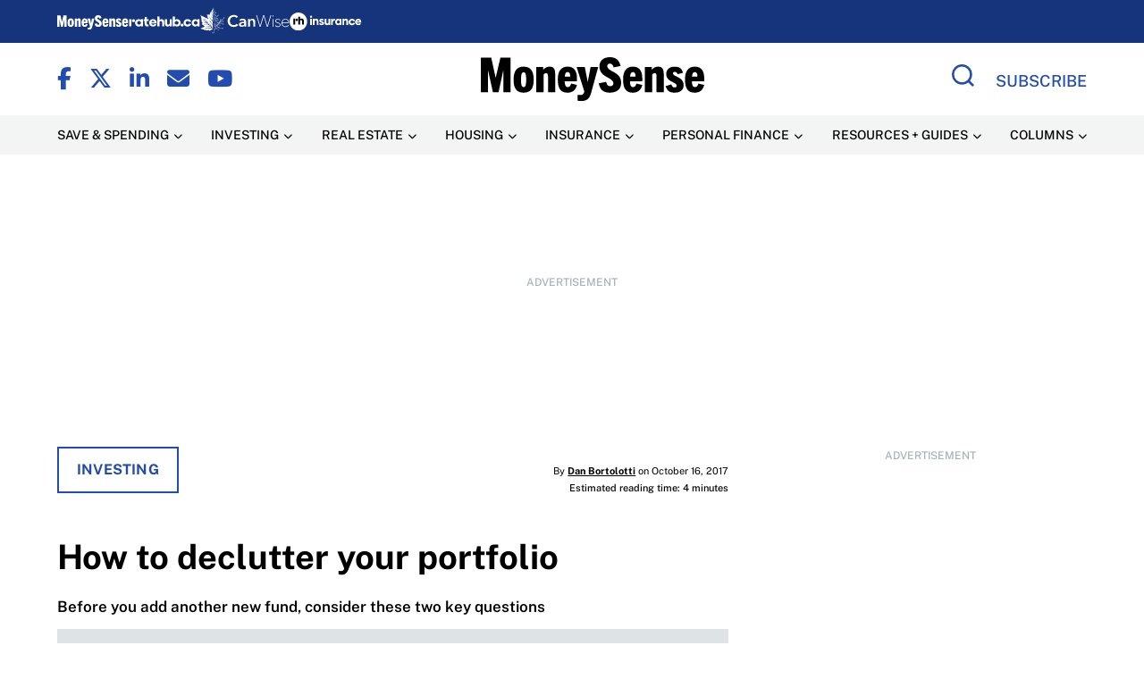

--- FILE ---
content_type: text/html; charset=UTF-8
request_url: https://www.moneysense.ca/save/investing/how-to-declutter-your-portfolio/?utm_source=moneysense&utm_medium=organic&utm_campaign=recirc&utm_content=tag_list
body_size: 175972
content:
<!DOCTYPE html>
<html lang="en-US">
<head>
    <meta charset="UTF-8" /><script type="text/javascript">(window.NREUM||(NREUM={})).init={ajax:{deny_list:["bam.nr-data.net"]},feature_flags:["soft_nav"]};(window.NREUM||(NREUM={})).loader_config={licenseKey:"NRJS-07f90fecb33effd4da4",applicationID:"242755013",browserID:"243813639"};;/*! For license information please see nr-loader-rum-1.308.0.min.js.LICENSE.txt */
(()=>{var e,t,r={163:(e,t,r)=>{"use strict";r.d(t,{j:()=>E});var n=r(384),i=r(1741);var a=r(2555);r(860).K7.genericEvents;const s="experimental.resources",o="register",c=e=>{if(!e||"string"!=typeof e)return!1;try{document.createDocumentFragment().querySelector(e)}catch{return!1}return!0};var d=r(2614),u=r(944),l=r(8122);const f="[data-nr-mask]",g=e=>(0,l.a)(e,(()=>{const e={feature_flags:[],experimental:{allow_registered_children:!1,resources:!1},mask_selector:"*",block_selector:"[data-nr-block]",mask_input_options:{color:!1,date:!1,"datetime-local":!1,email:!1,month:!1,number:!1,range:!1,search:!1,tel:!1,text:!1,time:!1,url:!1,week:!1,textarea:!1,select:!1,password:!0}};return{ajax:{deny_list:void 0,block_internal:!0,enabled:!0,autoStart:!0},api:{get allow_registered_children(){return e.feature_flags.includes(o)||e.experimental.allow_registered_children},set allow_registered_children(t){e.experimental.allow_registered_children=t},duplicate_registered_data:!1},browser_consent_mode:{enabled:!1},distributed_tracing:{enabled:void 0,exclude_newrelic_header:void 0,cors_use_newrelic_header:void 0,cors_use_tracecontext_headers:void 0,allowed_origins:void 0},get feature_flags(){return e.feature_flags},set feature_flags(t){e.feature_flags=t},generic_events:{enabled:!0,autoStart:!0},harvest:{interval:30},jserrors:{enabled:!0,autoStart:!0},logging:{enabled:!0,autoStart:!0},metrics:{enabled:!0,autoStart:!0},obfuscate:void 0,page_action:{enabled:!0},page_view_event:{enabled:!0,autoStart:!0},page_view_timing:{enabled:!0,autoStart:!0},performance:{capture_marks:!1,capture_measures:!1,capture_detail:!0,resources:{get enabled(){return e.feature_flags.includes(s)||e.experimental.resources},set enabled(t){e.experimental.resources=t},asset_types:[],first_party_domains:[],ignore_newrelic:!0}},privacy:{cookies_enabled:!0},proxy:{assets:void 0,beacon:void 0},session:{expiresMs:d.wk,inactiveMs:d.BB},session_replay:{autoStart:!0,enabled:!1,preload:!1,sampling_rate:10,error_sampling_rate:100,collect_fonts:!1,inline_images:!1,fix_stylesheets:!0,mask_all_inputs:!0,get mask_text_selector(){return e.mask_selector},set mask_text_selector(t){c(t)?e.mask_selector="".concat(t,",").concat(f):""===t||null===t?e.mask_selector=f:(0,u.R)(5,t)},get block_class(){return"nr-block"},get ignore_class(){return"nr-ignore"},get mask_text_class(){return"nr-mask"},get block_selector(){return e.block_selector},set block_selector(t){c(t)?e.block_selector+=",".concat(t):""!==t&&(0,u.R)(6,t)},get mask_input_options(){return e.mask_input_options},set mask_input_options(t){t&&"object"==typeof t?e.mask_input_options={...t,password:!0}:(0,u.R)(7,t)}},session_trace:{enabled:!0,autoStart:!0},soft_navigations:{enabled:!0,autoStart:!0},spa:{enabled:!0,autoStart:!0},ssl:void 0,user_actions:{enabled:!0,elementAttributes:["id","className","tagName","type"]}}})());var p=r(6154),m=r(9324);let h=0;const v={buildEnv:m.F3,distMethod:m.Xs,version:m.xv,originTime:p.WN},b={consented:!1},y={appMetadata:{},get consented(){return this.session?.state?.consent||b.consented},set consented(e){b.consented=e},customTransaction:void 0,denyList:void 0,disabled:!1,harvester:void 0,isolatedBacklog:!1,isRecording:!1,loaderType:void 0,maxBytes:3e4,obfuscator:void 0,onerror:void 0,ptid:void 0,releaseIds:{},session:void 0,timeKeeper:void 0,registeredEntities:[],jsAttributesMetadata:{bytes:0},get harvestCount(){return++h}},_=e=>{const t=(0,l.a)(e,y),r=Object.keys(v).reduce((e,t)=>(e[t]={value:v[t],writable:!1,configurable:!0,enumerable:!0},e),{});return Object.defineProperties(t,r)};var w=r(5701);const x=e=>{const t=e.startsWith("http");e+="/",r.p=t?e:"https://"+e};var R=r(7836),k=r(3241);const A={accountID:void 0,trustKey:void 0,agentID:void 0,licenseKey:void 0,applicationID:void 0,xpid:void 0},S=e=>(0,l.a)(e,A),T=new Set;function E(e,t={},r,s){let{init:o,info:c,loader_config:d,runtime:u={},exposed:l=!0}=t;if(!c){const e=(0,n.pV)();o=e.init,c=e.info,d=e.loader_config}e.init=g(o||{}),e.loader_config=S(d||{}),c.jsAttributes??={},p.bv&&(c.jsAttributes.isWorker=!0),e.info=(0,a.D)(c);const f=e.init,m=[c.beacon,c.errorBeacon];T.has(e.agentIdentifier)||(f.proxy.assets&&(x(f.proxy.assets),m.push(f.proxy.assets)),f.proxy.beacon&&m.push(f.proxy.beacon),e.beacons=[...m],function(e){const t=(0,n.pV)();Object.getOwnPropertyNames(i.W.prototype).forEach(r=>{const n=i.W.prototype[r];if("function"!=typeof n||"constructor"===n)return;let a=t[r];e[r]&&!1!==e.exposed&&"micro-agent"!==e.runtime?.loaderType&&(t[r]=(...t)=>{const n=e[r](...t);return a?a(...t):n})})}(e),(0,n.US)("activatedFeatures",w.B)),u.denyList=[...f.ajax.deny_list||[],...f.ajax.block_internal?m:[]],u.ptid=e.agentIdentifier,u.loaderType=r,e.runtime=_(u),T.has(e.agentIdentifier)||(e.ee=R.ee.get(e.agentIdentifier),e.exposed=l,(0,k.W)({agentIdentifier:e.agentIdentifier,drained:!!w.B?.[e.agentIdentifier],type:"lifecycle",name:"initialize",feature:void 0,data:e.config})),T.add(e.agentIdentifier)}},384:(e,t,r)=>{"use strict";r.d(t,{NT:()=>s,US:()=>u,Zm:()=>o,bQ:()=>d,dV:()=>c,pV:()=>l});var n=r(6154),i=r(1863),a=r(1910);const s={beacon:"bam.nr-data.net",errorBeacon:"bam.nr-data.net"};function o(){return n.gm.NREUM||(n.gm.NREUM={}),void 0===n.gm.newrelic&&(n.gm.newrelic=n.gm.NREUM),n.gm.NREUM}function c(){let e=o();return e.o||(e.o={ST:n.gm.setTimeout,SI:n.gm.setImmediate||n.gm.setInterval,CT:n.gm.clearTimeout,XHR:n.gm.XMLHttpRequest,REQ:n.gm.Request,EV:n.gm.Event,PR:n.gm.Promise,MO:n.gm.MutationObserver,FETCH:n.gm.fetch,WS:n.gm.WebSocket},(0,a.i)(...Object.values(e.o))),e}function d(e,t){let r=o();r.initializedAgents??={},t.initializedAt={ms:(0,i.t)(),date:new Date},r.initializedAgents[e]=t}function u(e,t){o()[e]=t}function l(){return function(){let e=o();const t=e.info||{};e.info={beacon:s.beacon,errorBeacon:s.errorBeacon,...t}}(),function(){let e=o();const t=e.init||{};e.init={...t}}(),c(),function(){let e=o();const t=e.loader_config||{};e.loader_config={...t}}(),o()}},782:(e,t,r)=>{"use strict";r.d(t,{T:()=>n});const n=r(860).K7.pageViewTiming},860:(e,t,r)=>{"use strict";r.d(t,{$J:()=>u,K7:()=>c,P3:()=>d,XX:()=>i,Yy:()=>o,df:()=>a,qY:()=>n,v4:()=>s});const n="events",i="jserrors",a="browser/blobs",s="rum",o="browser/logs",c={ajax:"ajax",genericEvents:"generic_events",jserrors:i,logging:"logging",metrics:"metrics",pageAction:"page_action",pageViewEvent:"page_view_event",pageViewTiming:"page_view_timing",sessionReplay:"session_replay",sessionTrace:"session_trace",softNav:"soft_navigations",spa:"spa"},d={[c.pageViewEvent]:1,[c.pageViewTiming]:2,[c.metrics]:3,[c.jserrors]:4,[c.spa]:5,[c.ajax]:6,[c.sessionTrace]:7,[c.softNav]:8,[c.sessionReplay]:9,[c.logging]:10,[c.genericEvents]:11},u={[c.pageViewEvent]:s,[c.pageViewTiming]:n,[c.ajax]:n,[c.spa]:n,[c.softNav]:n,[c.metrics]:i,[c.jserrors]:i,[c.sessionTrace]:a,[c.sessionReplay]:a,[c.logging]:o,[c.genericEvents]:"ins"}},944:(e,t,r)=>{"use strict";r.d(t,{R:()=>i});var n=r(3241);function i(e,t){"function"==typeof console.debug&&(console.debug("New Relic Warning: https://github.com/newrelic/newrelic-browser-agent/blob/main/docs/warning-codes.md#".concat(e),t),(0,n.W)({agentIdentifier:null,drained:null,type:"data",name:"warn",feature:"warn",data:{code:e,secondary:t}}))}},1687:(e,t,r)=>{"use strict";r.d(t,{Ak:()=>d,Ze:()=>f,x3:()=>u});var n=r(3241),i=r(7836),a=r(3606),s=r(860),o=r(2646);const c={};function d(e,t){const r={staged:!1,priority:s.P3[t]||0};l(e),c[e].get(t)||c[e].set(t,r)}function u(e,t){e&&c[e]&&(c[e].get(t)&&c[e].delete(t),p(e,t,!1),c[e].size&&g(e))}function l(e){if(!e)throw new Error("agentIdentifier required");c[e]||(c[e]=new Map)}function f(e="",t="feature",r=!1){if(l(e),!e||!c[e].get(t)||r)return p(e,t);c[e].get(t).staged=!0,g(e)}function g(e){const t=Array.from(c[e]);t.every(([e,t])=>t.staged)&&(t.sort((e,t)=>e[1].priority-t[1].priority),t.forEach(([t])=>{c[e].delete(t),p(e,t)}))}function p(e,t,r=!0){const s=e?i.ee.get(e):i.ee,c=a.i.handlers;if(!s.aborted&&s.backlog&&c){if((0,n.W)({agentIdentifier:e,type:"lifecycle",name:"drain",feature:t}),r){const e=s.backlog[t],r=c[t];if(r){for(let t=0;e&&t<e.length;++t)m(e[t],r);Object.entries(r).forEach(([e,t])=>{Object.values(t||{}).forEach(t=>{t[0]?.on&&t[0]?.context()instanceof o.y&&t[0].on(e,t[1])})})}}s.isolatedBacklog||delete c[t],s.backlog[t]=null,s.emit("drain-"+t,[])}}function m(e,t){var r=e[1];Object.values(t[r]||{}).forEach(t=>{var r=e[0];if(t[0]===r){var n=t[1],i=e[3],a=e[2];n.apply(i,a)}})}},1738:(e,t,r)=>{"use strict";r.d(t,{U:()=>g,Y:()=>f});var n=r(3241),i=r(9908),a=r(1863),s=r(944),o=r(5701),c=r(3969),d=r(8362),u=r(860),l=r(4261);function f(e,t,r,a){const f=a||r;!f||f[e]&&f[e]!==d.d.prototype[e]||(f[e]=function(){(0,i.p)(c.xV,["API/"+e+"/called"],void 0,u.K7.metrics,r.ee),(0,n.W)({agentIdentifier:r.agentIdentifier,drained:!!o.B?.[r.agentIdentifier],type:"data",name:"api",feature:l.Pl+e,data:{}});try{return t.apply(this,arguments)}catch(e){(0,s.R)(23,e)}})}function g(e,t,r,n,s){const o=e.info;null===r?delete o.jsAttributes[t]:o.jsAttributes[t]=r,(s||null===r)&&(0,i.p)(l.Pl+n,[(0,a.t)(),t,r],void 0,"session",e.ee)}},1741:(e,t,r)=>{"use strict";r.d(t,{W:()=>a});var n=r(944),i=r(4261);class a{#e(e,...t){if(this[e]!==a.prototype[e])return this[e](...t);(0,n.R)(35,e)}addPageAction(e,t){return this.#e(i.hG,e,t)}register(e){return this.#e(i.eY,e)}recordCustomEvent(e,t){return this.#e(i.fF,e,t)}setPageViewName(e,t){return this.#e(i.Fw,e,t)}setCustomAttribute(e,t,r){return this.#e(i.cD,e,t,r)}noticeError(e,t){return this.#e(i.o5,e,t)}setUserId(e,t=!1){return this.#e(i.Dl,e,t)}setApplicationVersion(e){return this.#e(i.nb,e)}setErrorHandler(e){return this.#e(i.bt,e)}addRelease(e,t){return this.#e(i.k6,e,t)}log(e,t){return this.#e(i.$9,e,t)}start(){return this.#e(i.d3)}finished(e){return this.#e(i.BL,e)}recordReplay(){return this.#e(i.CH)}pauseReplay(){return this.#e(i.Tb)}addToTrace(e){return this.#e(i.U2,e)}setCurrentRouteName(e){return this.#e(i.PA,e)}interaction(e){return this.#e(i.dT,e)}wrapLogger(e,t,r){return this.#e(i.Wb,e,t,r)}measure(e,t){return this.#e(i.V1,e,t)}consent(e){return this.#e(i.Pv,e)}}},1863:(e,t,r)=>{"use strict";function n(){return Math.floor(performance.now())}r.d(t,{t:()=>n})},1910:(e,t,r)=>{"use strict";r.d(t,{i:()=>a});var n=r(944);const i=new Map;function a(...e){return e.every(e=>{if(i.has(e))return i.get(e);const t="function"==typeof e?e.toString():"",r=t.includes("[native code]"),a=t.includes("nrWrapper");return r||a||(0,n.R)(64,e?.name||t),i.set(e,r),r})}},2555:(e,t,r)=>{"use strict";r.d(t,{D:()=>o,f:()=>s});var n=r(384),i=r(8122);const a={beacon:n.NT.beacon,errorBeacon:n.NT.errorBeacon,licenseKey:void 0,applicationID:void 0,sa:void 0,queueTime:void 0,applicationTime:void 0,ttGuid:void 0,user:void 0,account:void 0,product:void 0,extra:void 0,jsAttributes:{},userAttributes:void 0,atts:void 0,transactionName:void 0,tNamePlain:void 0};function s(e){try{return!!e.licenseKey&&!!e.errorBeacon&&!!e.applicationID}catch(e){return!1}}const o=e=>(0,i.a)(e,a)},2614:(e,t,r)=>{"use strict";r.d(t,{BB:()=>s,H3:()=>n,g:()=>d,iL:()=>c,tS:()=>o,uh:()=>i,wk:()=>a});const n="NRBA",i="SESSION",a=144e5,s=18e5,o={STARTED:"session-started",PAUSE:"session-pause",RESET:"session-reset",RESUME:"session-resume",UPDATE:"session-update"},c={SAME_TAB:"same-tab",CROSS_TAB:"cross-tab"},d={OFF:0,FULL:1,ERROR:2}},2646:(e,t,r)=>{"use strict";r.d(t,{y:()=>n});class n{constructor(e){this.contextId=e}}},2843:(e,t,r)=>{"use strict";r.d(t,{G:()=>a,u:()=>i});var n=r(3878);function i(e,t=!1,r,i){(0,n.DD)("visibilitychange",function(){if(t)return void("hidden"===document.visibilityState&&e());e(document.visibilityState)},r,i)}function a(e,t,r){(0,n.sp)("pagehide",e,t,r)}},3241:(e,t,r)=>{"use strict";r.d(t,{W:()=>a});var n=r(6154);const i="newrelic";function a(e={}){try{n.gm.dispatchEvent(new CustomEvent(i,{detail:e}))}catch(e){}}},3606:(e,t,r)=>{"use strict";r.d(t,{i:()=>a});var n=r(9908);a.on=s;var i=a.handlers={};function a(e,t,r,a){s(a||n.d,i,e,t,r)}function s(e,t,r,i,a){a||(a="feature"),e||(e=n.d);var s=t[a]=t[a]||{};(s[r]=s[r]||[]).push([e,i])}},3878:(e,t,r)=>{"use strict";function n(e,t){return{capture:e,passive:!1,signal:t}}function i(e,t,r=!1,i){window.addEventListener(e,t,n(r,i))}function a(e,t,r=!1,i){document.addEventListener(e,t,n(r,i))}r.d(t,{DD:()=>a,jT:()=>n,sp:()=>i})},3969:(e,t,r)=>{"use strict";r.d(t,{TZ:()=>n,XG:()=>o,rs:()=>i,xV:()=>s,z_:()=>a});const n=r(860).K7.metrics,i="sm",a="cm",s="storeSupportabilityMetrics",o="storeEventMetrics"},4234:(e,t,r)=>{"use strict";r.d(t,{W:()=>a});var n=r(7836),i=r(1687);class a{constructor(e,t){this.agentIdentifier=e,this.ee=n.ee.get(e),this.featureName=t,this.blocked=!1}deregisterDrain(){(0,i.x3)(this.agentIdentifier,this.featureName)}}},4261:(e,t,r)=>{"use strict";r.d(t,{$9:()=>d,BL:()=>o,CH:()=>g,Dl:()=>_,Fw:()=>y,PA:()=>h,Pl:()=>n,Pv:()=>k,Tb:()=>l,U2:()=>a,V1:()=>R,Wb:()=>x,bt:()=>b,cD:()=>v,d3:()=>w,dT:()=>c,eY:()=>p,fF:()=>f,hG:()=>i,k6:()=>s,nb:()=>m,o5:()=>u});const n="api-",i="addPageAction",a="addToTrace",s="addRelease",o="finished",c="interaction",d="log",u="noticeError",l="pauseReplay",f="recordCustomEvent",g="recordReplay",p="register",m="setApplicationVersion",h="setCurrentRouteName",v="setCustomAttribute",b="setErrorHandler",y="setPageViewName",_="setUserId",w="start",x="wrapLogger",R="measure",k="consent"},5289:(e,t,r)=>{"use strict";r.d(t,{GG:()=>s,Qr:()=>c,sB:()=>o});var n=r(3878),i=r(6389);function a(){return"undefined"==typeof document||"complete"===document.readyState}function s(e,t){if(a())return e();const r=(0,i.J)(e),s=setInterval(()=>{a()&&(clearInterval(s),r())},500);(0,n.sp)("load",r,t)}function o(e){if(a())return e();(0,n.DD)("DOMContentLoaded",e)}function c(e){if(a())return e();(0,n.sp)("popstate",e)}},5607:(e,t,r)=>{"use strict";r.d(t,{W:()=>n});const n=(0,r(9566).bz)()},5701:(e,t,r)=>{"use strict";r.d(t,{B:()=>a,t:()=>s});var n=r(3241);const i=new Set,a={};function s(e,t){const r=t.agentIdentifier;a[r]??={},e&&"object"==typeof e&&(i.has(r)||(t.ee.emit("rumresp",[e]),a[r]=e,i.add(r),(0,n.W)({agentIdentifier:r,loaded:!0,drained:!0,type:"lifecycle",name:"load",feature:void 0,data:e})))}},6154:(e,t,r)=>{"use strict";r.d(t,{OF:()=>c,RI:()=>i,WN:()=>u,bv:()=>a,eN:()=>l,gm:()=>s,mw:()=>o,sb:()=>d});var n=r(1863);const i="undefined"!=typeof window&&!!window.document,a="undefined"!=typeof WorkerGlobalScope&&("undefined"!=typeof self&&self instanceof WorkerGlobalScope&&self.navigator instanceof WorkerNavigator||"undefined"!=typeof globalThis&&globalThis instanceof WorkerGlobalScope&&globalThis.navigator instanceof WorkerNavigator),s=i?window:"undefined"!=typeof WorkerGlobalScope&&("undefined"!=typeof self&&self instanceof WorkerGlobalScope&&self||"undefined"!=typeof globalThis&&globalThis instanceof WorkerGlobalScope&&globalThis),o=Boolean("hidden"===s?.document?.visibilityState),c=/iPad|iPhone|iPod/.test(s.navigator?.userAgent),d=c&&"undefined"==typeof SharedWorker,u=((()=>{const e=s.navigator?.userAgent?.match(/Firefox[/\s](\d+\.\d+)/);Array.isArray(e)&&e.length>=2&&e[1]})(),Date.now()-(0,n.t)()),l=()=>"undefined"!=typeof PerformanceNavigationTiming&&s?.performance?.getEntriesByType("navigation")?.[0]?.responseStart},6389:(e,t,r)=>{"use strict";function n(e,t=500,r={}){const n=r?.leading||!1;let i;return(...r)=>{n&&void 0===i&&(e.apply(this,r),i=setTimeout(()=>{i=clearTimeout(i)},t)),n||(clearTimeout(i),i=setTimeout(()=>{e.apply(this,r)},t))}}function i(e){let t=!1;return(...r)=>{t||(t=!0,e.apply(this,r))}}r.d(t,{J:()=>i,s:()=>n})},6630:(e,t,r)=>{"use strict";r.d(t,{T:()=>n});const n=r(860).K7.pageViewEvent},7699:(e,t,r)=>{"use strict";r.d(t,{It:()=>a,KC:()=>o,No:()=>i,qh:()=>s});var n=r(860);const i=16e3,a=1e6,s="SESSION_ERROR",o={[n.K7.logging]:!0,[n.K7.genericEvents]:!1,[n.K7.jserrors]:!1,[n.K7.ajax]:!1}},7836:(e,t,r)=>{"use strict";r.d(t,{P:()=>o,ee:()=>c});var n=r(384),i=r(8990),a=r(2646),s=r(5607);const o="nr@context:".concat(s.W),c=function e(t,r){var n={},s={},u={},l=!1;try{l=16===r.length&&d.initializedAgents?.[r]?.runtime.isolatedBacklog}catch(e){}var f={on:p,addEventListener:p,removeEventListener:function(e,t){var r=n[e];if(!r)return;for(var i=0;i<r.length;i++)r[i]===t&&r.splice(i,1)},emit:function(e,r,n,i,a){!1!==a&&(a=!0);if(c.aborted&&!i)return;t&&a&&t.emit(e,r,n);var o=g(n);m(e).forEach(e=>{e.apply(o,r)});var d=v()[s[e]];d&&d.push([f,e,r,o]);return o},get:h,listeners:m,context:g,buffer:function(e,t){const r=v();if(t=t||"feature",f.aborted)return;Object.entries(e||{}).forEach(([e,n])=>{s[n]=t,t in r||(r[t]=[])})},abort:function(){f._aborted=!0,Object.keys(f.backlog).forEach(e=>{delete f.backlog[e]})},isBuffering:function(e){return!!v()[s[e]]},debugId:r,backlog:l?{}:t&&"object"==typeof t.backlog?t.backlog:{},isolatedBacklog:l};return Object.defineProperty(f,"aborted",{get:()=>{let e=f._aborted||!1;return e||(t&&(e=t.aborted),e)}}),f;function g(e){return e&&e instanceof a.y?e:e?(0,i.I)(e,o,()=>new a.y(o)):new a.y(o)}function p(e,t){n[e]=m(e).concat(t)}function m(e){return n[e]||[]}function h(t){return u[t]=u[t]||e(f,t)}function v(){return f.backlog}}(void 0,"globalEE"),d=(0,n.Zm)();d.ee||(d.ee=c)},8122:(e,t,r)=>{"use strict";r.d(t,{a:()=>i});var n=r(944);function i(e,t){try{if(!e||"object"!=typeof e)return(0,n.R)(3);if(!t||"object"!=typeof t)return(0,n.R)(4);const r=Object.create(Object.getPrototypeOf(t),Object.getOwnPropertyDescriptors(t)),a=0===Object.keys(r).length?e:r;for(let s in a)if(void 0!==e[s])try{if(null===e[s]){r[s]=null;continue}Array.isArray(e[s])&&Array.isArray(t[s])?r[s]=Array.from(new Set([...e[s],...t[s]])):"object"==typeof e[s]&&"object"==typeof t[s]?r[s]=i(e[s],t[s]):r[s]=e[s]}catch(e){r[s]||(0,n.R)(1,e)}return r}catch(e){(0,n.R)(2,e)}}},8362:(e,t,r)=>{"use strict";r.d(t,{d:()=>a});var n=r(9566),i=r(1741);class a extends i.W{agentIdentifier=(0,n.LA)(16)}},8374:(e,t,r)=>{r.nc=(()=>{try{return document?.currentScript?.nonce}catch(e){}return""})()},8990:(e,t,r)=>{"use strict";r.d(t,{I:()=>i});var n=Object.prototype.hasOwnProperty;function i(e,t,r){if(n.call(e,t))return e[t];var i=r();if(Object.defineProperty&&Object.keys)try{return Object.defineProperty(e,t,{value:i,writable:!0,enumerable:!1}),i}catch(e){}return e[t]=i,i}},9324:(e,t,r)=>{"use strict";r.d(t,{F3:()=>i,Xs:()=>a,xv:()=>n});const n="1.308.0",i="PROD",a="CDN"},9566:(e,t,r)=>{"use strict";r.d(t,{LA:()=>o,bz:()=>s});var n=r(6154);const i="xxxxxxxx-xxxx-4xxx-yxxx-xxxxxxxxxxxx";function a(e,t){return e?15&e[t]:16*Math.random()|0}function s(){const e=n.gm?.crypto||n.gm?.msCrypto;let t,r=0;return e&&e.getRandomValues&&(t=e.getRandomValues(new Uint8Array(30))),i.split("").map(e=>"x"===e?a(t,r++).toString(16):"y"===e?(3&a()|8).toString(16):e).join("")}function o(e){const t=n.gm?.crypto||n.gm?.msCrypto;let r,i=0;t&&t.getRandomValues&&(r=t.getRandomValues(new Uint8Array(e)));const s=[];for(var o=0;o<e;o++)s.push(a(r,i++).toString(16));return s.join("")}},9908:(e,t,r)=>{"use strict";r.d(t,{d:()=>n,p:()=>i});var n=r(7836).ee.get("handle");function i(e,t,r,i,a){a?(a.buffer([e],i),a.emit(e,t,r)):(n.buffer([e],i),n.emit(e,t,r))}}},n={};function i(e){var t=n[e];if(void 0!==t)return t.exports;var a=n[e]={exports:{}};return r[e](a,a.exports,i),a.exports}i.m=r,i.d=(e,t)=>{for(var r in t)i.o(t,r)&&!i.o(e,r)&&Object.defineProperty(e,r,{enumerable:!0,get:t[r]})},i.f={},i.e=e=>Promise.all(Object.keys(i.f).reduce((t,r)=>(i.f[r](e,t),t),[])),i.u=e=>"nr-rum-1.308.0.min.js",i.o=(e,t)=>Object.prototype.hasOwnProperty.call(e,t),e={},t="NRBA-1.308.0.PROD:",i.l=(r,n,a,s)=>{if(e[r])e[r].push(n);else{var o,c;if(void 0!==a)for(var d=document.getElementsByTagName("script"),u=0;u<d.length;u++){var l=d[u];if(l.getAttribute("src")==r||l.getAttribute("data-webpack")==t+a){o=l;break}}if(!o){c=!0;var f={296:"sha512-+MIMDsOcckGXa1EdWHqFNv7P+JUkd5kQwCBr3KE6uCvnsBNUrdSt4a/3/L4j4TxtnaMNjHpza2/erNQbpacJQA=="};(o=document.createElement("script")).charset="utf-8",i.nc&&o.setAttribute("nonce",i.nc),o.setAttribute("data-webpack",t+a),o.src=r,0!==o.src.indexOf(window.location.origin+"/")&&(o.crossOrigin="anonymous"),f[s]&&(o.integrity=f[s])}e[r]=[n];var g=(t,n)=>{o.onerror=o.onload=null,clearTimeout(p);var i=e[r];if(delete e[r],o.parentNode&&o.parentNode.removeChild(o),i&&i.forEach(e=>e(n)),t)return t(n)},p=setTimeout(g.bind(null,void 0,{type:"timeout",target:o}),12e4);o.onerror=g.bind(null,o.onerror),o.onload=g.bind(null,o.onload),c&&document.head.appendChild(o)}},i.r=e=>{"undefined"!=typeof Symbol&&Symbol.toStringTag&&Object.defineProperty(e,Symbol.toStringTag,{value:"Module"}),Object.defineProperty(e,"__esModule",{value:!0})},i.p="https://js-agent.newrelic.com/",(()=>{var e={374:0,840:0};i.f.j=(t,r)=>{var n=i.o(e,t)?e[t]:void 0;if(0!==n)if(n)r.push(n[2]);else{var a=new Promise((r,i)=>n=e[t]=[r,i]);r.push(n[2]=a);var s=i.p+i.u(t),o=new Error;i.l(s,r=>{if(i.o(e,t)&&(0!==(n=e[t])&&(e[t]=void 0),n)){var a=r&&("load"===r.type?"missing":r.type),s=r&&r.target&&r.target.src;o.message="Loading chunk "+t+" failed: ("+a+": "+s+")",o.name="ChunkLoadError",o.type=a,o.request=s,n[1](o)}},"chunk-"+t,t)}};var t=(t,r)=>{var n,a,[s,o,c]=r,d=0;if(s.some(t=>0!==e[t])){for(n in o)i.o(o,n)&&(i.m[n]=o[n]);if(c)c(i)}for(t&&t(r);d<s.length;d++)a=s[d],i.o(e,a)&&e[a]&&e[a][0](),e[a]=0},r=self["webpackChunk:NRBA-1.308.0.PROD"]=self["webpackChunk:NRBA-1.308.0.PROD"]||[];r.forEach(t.bind(null,0)),r.push=t.bind(null,r.push.bind(r))})(),(()=>{"use strict";i(8374);var e=i(8362),t=i(860);const r=Object.values(t.K7);var n=i(163);var a=i(9908),s=i(1863),o=i(4261),c=i(1738);var d=i(1687),u=i(4234),l=i(5289),f=i(6154),g=i(944),p=i(384);const m=e=>f.RI&&!0===e?.privacy.cookies_enabled;function h(e){return!!(0,p.dV)().o.MO&&m(e)&&!0===e?.session_trace.enabled}var v=i(6389),b=i(7699);class y extends u.W{constructor(e,t){super(e.agentIdentifier,t),this.agentRef=e,this.abortHandler=void 0,this.featAggregate=void 0,this.loadedSuccessfully=void 0,this.onAggregateImported=new Promise(e=>{this.loadedSuccessfully=e}),this.deferred=Promise.resolve(),!1===e.init[this.featureName].autoStart?this.deferred=new Promise((t,r)=>{this.ee.on("manual-start-all",(0,v.J)(()=>{(0,d.Ak)(e.agentIdentifier,this.featureName),t()}))}):(0,d.Ak)(e.agentIdentifier,t)}importAggregator(e,t,r={}){if(this.featAggregate)return;const n=async()=>{let n;await this.deferred;try{if(m(e.init)){const{setupAgentSession:t}=await i.e(296).then(i.bind(i,3305));n=t(e)}}catch(e){(0,g.R)(20,e),this.ee.emit("internal-error",[e]),(0,a.p)(b.qh,[e],void 0,this.featureName,this.ee)}try{if(!this.#t(this.featureName,n,e.init))return(0,d.Ze)(this.agentIdentifier,this.featureName),void this.loadedSuccessfully(!1);const{Aggregate:i}=await t();this.featAggregate=new i(e,r),e.runtime.harvester.initializedAggregates.push(this.featAggregate),this.loadedSuccessfully(!0)}catch(e){(0,g.R)(34,e),this.abortHandler?.(),(0,d.Ze)(this.agentIdentifier,this.featureName,!0),this.loadedSuccessfully(!1),this.ee&&this.ee.abort()}};f.RI?(0,l.GG)(()=>n(),!0):n()}#t(e,r,n){if(this.blocked)return!1;switch(e){case t.K7.sessionReplay:return h(n)&&!!r;case t.K7.sessionTrace:return!!r;default:return!0}}}var _=i(6630),w=i(2614),x=i(3241);class R extends y{static featureName=_.T;constructor(e){var t;super(e,_.T),this.setupInspectionEvents(e.agentIdentifier),t=e,(0,c.Y)(o.Fw,function(e,r){"string"==typeof e&&("/"!==e.charAt(0)&&(e="/"+e),t.runtime.customTransaction=(r||"http://custom.transaction")+e,(0,a.p)(o.Pl+o.Fw,[(0,s.t)()],void 0,void 0,t.ee))},t),this.importAggregator(e,()=>i.e(296).then(i.bind(i,3943)))}setupInspectionEvents(e){const t=(t,r)=>{t&&(0,x.W)({agentIdentifier:e,timeStamp:t.timeStamp,loaded:"complete"===t.target.readyState,type:"window",name:r,data:t.target.location+""})};(0,l.sB)(e=>{t(e,"DOMContentLoaded")}),(0,l.GG)(e=>{t(e,"load")}),(0,l.Qr)(e=>{t(e,"navigate")}),this.ee.on(w.tS.UPDATE,(t,r)=>{(0,x.W)({agentIdentifier:e,type:"lifecycle",name:"session",data:r})})}}class k extends e.d{constructor(e){var t;(super(),f.gm)?(this.features={},(0,p.bQ)(this.agentIdentifier,this),this.desiredFeatures=new Set(e.features||[]),this.desiredFeatures.add(R),(0,n.j)(this,e,e.loaderType||"agent"),t=this,(0,c.Y)(o.cD,function(e,r,n=!1){if("string"==typeof e){if(["string","number","boolean"].includes(typeof r)||null===r)return(0,c.U)(t,e,r,o.cD,n);(0,g.R)(40,typeof r)}else(0,g.R)(39,typeof e)},t),function(e){(0,c.Y)(o.Dl,function(t,r=!1){if("string"!=typeof t&&null!==t)return void(0,g.R)(41,typeof t);const n=e.info.jsAttributes["enduser.id"];r&&null!=n&&n!==t?(0,a.p)(o.Pl+"setUserIdAndResetSession",[t],void 0,"session",e.ee):(0,c.U)(e,"enduser.id",t,o.Dl,!0)},e)}(this),function(e){(0,c.Y)(o.nb,function(t){if("string"==typeof t||null===t)return(0,c.U)(e,"application.version",t,o.nb,!1);(0,g.R)(42,typeof t)},e)}(this),function(e){(0,c.Y)(o.d3,function(){e.ee.emit("manual-start-all")},e)}(this),function(e){(0,c.Y)(o.Pv,function(t=!0){if("boolean"==typeof t){if((0,a.p)(o.Pl+o.Pv,[t],void 0,"session",e.ee),e.runtime.consented=t,t){const t=e.features.page_view_event;t.onAggregateImported.then(e=>{const r=t.featAggregate;e&&!r.sentRum&&r.sendRum()})}}else(0,g.R)(65,typeof t)},e)}(this),this.run()):(0,g.R)(21)}get config(){return{info:this.info,init:this.init,loader_config:this.loader_config,runtime:this.runtime}}get api(){return this}run(){try{const e=function(e){const t={};return r.forEach(r=>{t[r]=!!e[r]?.enabled}),t}(this.init),n=[...this.desiredFeatures];n.sort((e,r)=>t.P3[e.featureName]-t.P3[r.featureName]),n.forEach(r=>{if(!e[r.featureName]&&r.featureName!==t.K7.pageViewEvent)return;if(r.featureName===t.K7.spa)return void(0,g.R)(67);const n=function(e){switch(e){case t.K7.ajax:return[t.K7.jserrors];case t.K7.sessionTrace:return[t.K7.ajax,t.K7.pageViewEvent];case t.K7.sessionReplay:return[t.K7.sessionTrace];case t.K7.pageViewTiming:return[t.K7.pageViewEvent];default:return[]}}(r.featureName).filter(e=>!(e in this.features));n.length>0&&(0,g.R)(36,{targetFeature:r.featureName,missingDependencies:n}),this.features[r.featureName]=new r(this)})}catch(e){(0,g.R)(22,e);for(const e in this.features)this.features[e].abortHandler?.();const t=(0,p.Zm)();delete t.initializedAgents[this.agentIdentifier]?.features,delete this.sharedAggregator;return t.ee.get(this.agentIdentifier).abort(),!1}}}var A=i(2843),S=i(782);class T extends y{static featureName=S.T;constructor(e){super(e,S.T),f.RI&&((0,A.u)(()=>(0,a.p)("docHidden",[(0,s.t)()],void 0,S.T,this.ee),!0),(0,A.G)(()=>(0,a.p)("winPagehide",[(0,s.t)()],void 0,S.T,this.ee)),this.importAggregator(e,()=>i.e(296).then(i.bind(i,2117))))}}var E=i(3969);class I extends y{static featureName=E.TZ;constructor(e){super(e,E.TZ),f.RI&&document.addEventListener("securitypolicyviolation",e=>{(0,a.p)(E.xV,["Generic/CSPViolation/Detected"],void 0,this.featureName,this.ee)}),this.importAggregator(e,()=>i.e(296).then(i.bind(i,9623)))}}new k({features:[R,T,I],loaderType:"lite"})})()})();</script>
    <!-- heap tracking -->
    <script type="text/javascript">
			window.heap=window.heap||[],heap.load=function(e,t){window.heap.appid=e,window.heap.config=t=t||{};var r=document.createElement("script");r.type="text/javascript",r.async=!0,r.src="https://cdn.heapanalytics.com/js/heap-"+e+".js";var a=document.getElementsByTagName("script")[0];a.parentNode.insertBefore(r,a);for(var n=function(e){return function(){heap.push([e].concat(Array.prototype.slice.call(arguments,0)))}},p=["addEventProperties","addUserProperties","clearEventProperties","identify","resetIdentity","removeEventProperty","setEventProperties","track","unsetEventProperty"],o=0;o<p.length;o++)heap[p[o]]=n(p[o])};   
			heap.load(3993016571); 
		</script>
	<!-- only add GA to live site -->
				      <script>
        (function(w,d,s,l,i){w[l]=w[l]||[];w[l].push({'gtm.start':
          new Date().getTime(),event:'gtm.js'});var f=d.getElementsByTagName(s)[0],
        j=d.createElement(s),dl=l!='dataLayer'?'&l='+l:'';j.async=true;j.src=
        'https://www.googletagmanager.com/gtm.js?id='+i+dl;f.parentNode.insertBefore(j,f);
      })(window,document,'script','dataLayer','GTM-MHXJFSL');
      </script>
  
  <meta name="viewport" content="width=device-width, initial-scale=1.0">
  <!-- Pinterest RSS Feed ( Only connect on prod ) -->
      <meta name="p:domain_verify" content="f96f77a41051c03752e504346f562361"/>
    
  <link rel="pingback" href="https://www.moneysense.ca/xmlrpc.php" />
  <!-- get above the fold styles -->
  
   <style>.fab{-moz-osx-font-smoothing:grayscale;-webkit-font-smoothing:antialiased;display:inline-block;font-style:normal;font-variant:normal;text-rendering:auto;line-height:1}.fa-facebook-f:before{content:"\f39e"}.fa-linkedin-in:before{content:"\f0e1"}.fa-twitter:before{content:"\f099"}.fa-youtube:before{content:"\f167"}.fab{font-family:Font Awesome\ 5 Brands}@charset "UTF-8";article,figure,header,section{display:block}html{font-family:sans-serif;-webkit-text-size-adjust:100%;-ms-text-size-adjust:100%}h1{font-size:2em}img{border:0}svg:not(:root){overflow:hidden}button,input,textarea{font-family:inherit;font-size:100%;margin:0}button,input{line-height:normal}button{-webkit-appearance:button}input[type=search]{-webkit-appearance:textfield;box-sizing:content-box}input[type=search]::-webkit-search-cancel-button,input[type=search]::-webkit-search-decoration{-webkit-appearance:none}textarea{overflow:auto;vertical-align:top}body,figure{margin:0}button::-moz-focus-inner,input::-moz-focus-inner{border:0;padding:0}*{box-sizing:border-box}@font-face{font-family:Work Sans;src:url(https://www.moneysense.ca/wp-content/themes/moneysense-2019/assets/fonts/work-sans/WorkSans-Medium.ttf);font-weight:400;font-style:normal;font-display:swap}@font-face{font-family:Work Sans;src:url(https://www.moneysense.ca/wp-content/themes/moneysense-2019/assets/fonts/work-sans/WorkSans-Light.ttf);font-weight:200;font-style:normal;font-display:swap}@font-face{font-family:Work Sans;src:url(https://www.moneysense.ca/wp-content/themes/moneysense-2019/assets/fonts/work-sans/WorkSans-ExtraBold.ttf);font-weight:900;font-style:normal;font-display:swap}.alignfull{margin-left:calc(-50vw + 50%);margin-right:calc(-50vw + 50%);max-width:100vw;padding-left:0!important;padding-right:0!important}.visuallyhidden:not(:focus):not(:active){position:absolute;width:1px;height:1px;margin:-1px;border:0;padding:0;white-space:nowrap;-webkit-clip-path:inset(100%);clip-path:inset(100%);clip:rect(0 0 0 0);overflow:hidden}button{background:none;border:none}h1,h2,h3,p,ul{margin:0;padding:0}img{max-width:100%;height:unset!important}figure[id^=attachment]{max-width:100%!important;width:auto!important}.space-between{justify-content:space-between}.align-center{align-items:center}.grid,.single .grid{display:grid;grid-template-columns:repeat(3,1fr);grid-gap:50px}@media (max-width:900px){.grid,.single .grid{grid-gap:20px}}@media (max-width:768px){.grid,.single .grid{grid-gap:30px}}.uppercase{text-transform:uppercase}.hide-desktop{display:none!important}@media (max-width:900px){.hide-desktop{display:block!important}}@media (max-width:900px){.hide-mobile{display:none!important}}html{overflow-x:hidden}body{position:relative;margin:0;padding:0}body:after{content:"";background:transparent;position:absolute;top:-100%}input[type=search],textarea{border-radius:none;-webkit-appearance:none;-webkit-border-radius:0}.section-padding{padding-top:55px;padding-bottom:55px}@media (max-width:768px){.section-padding{padding-top:35px;padding-bottom:35px}}.section-padding-bottom-small{padding-bottom:30px}.white{background:#fff;color:#6f6f6f}.wrapper{max-width:1260px;width:90%;margin:0 auto}.flex{display:flex;flex-wrap:wrap}.thirds{display:flex;flex-wrap:wrap}.thirds>*{width:33.333333%}@media (max-width:900px){.thirds>*{width:50%}}@media (max-width:768px){.thirds>*{width:100%}}html{font-family:Work Sans,sans-serif}body{font-size:1.04375rem;line-height:1.75}@media (max-width:1010px){body{font-size:calc(1.00219rem + .06584vw)}}h1{font-size:2.34375rem;font-weight:700;line-height:1.2}@media (max-width:1010px){h1{font-size:calc(1.06719rem + 2.02228vw)}}h2{font-size:1.90625rem;font-weight:700}@media (max-width:1010px){h2{font-size:calc(1.04531rem + 1.36386vw)}}h3{font-size:1.59375rem;font-weight:700}@media (max-width:1010px){h3{font-size:calc(1.02969rem + .89356vw)}}h1,h2,h3{line-height:1.2}a{color:inherit;text-decoration:none}.post-content a{color:#235e63;text-decoration:underline}.post-content input{border-radius:0}.header{color:#fff;position:relative;top:0;left:0;width:100%}.header ul{list-style:none}.header .search-open{margin-right:20px;display:inline-block;padding:0;max-width:25px}@media (max-width:900px){.header .search-open{margin-right:0}}.header .search-open svg{width:100%}.header .search-form{position:absolute;top:100%;width:100%;background:#e5eff6;left:0;padding:50px 0;box-shadow:0 1px 6px rgba(0,0,0,.3);display:none;z-index:500}@media (max-width:768px){.header .search-form{padding:30px 0}}@media (max-width:600px){.header .search-form{padding:15px 0 20px}}.header .search-form input{width:100%;font-size:5rem;font-weight:700;padding:15px 0;border:none;border-bottom:1px solid #000;color:#000;background:transparent;border-radius:none;-moz-appearance:none;appearance:none;-webkit-appearance:none;outline:none}@media (max-width:1010px){.header .search-form input{font-size:calc(1.2rem + 6.0198vw)}}.header .top-nav{background:#235e63;border-bottom:1px solid #a6b3b4;z-index:10;position:relative;max-height:111px}@media (max-width:900px){.header .top-nav{padding:15px 0;border-bottom:none;z-index:120}}.header .top-nav .social-nav a{font-size:25px;margin-right:20px}.header .top-nav .social-nav li:last-of-type a{margin-right:0}.header .top-nav .main-logo svg{max-width:250px;max-height:110px;width:100%}@media (max-width:600px){.header .top-nav .main-logo svg{max-width:160px;max-height:35px}}.header .main-nav{background:#102f32;z-index:1000}.header .main-nav .menu>.menu-item-has-children>a:after{content:"\f078";line-height:1;font-size:.625rem;margin-left:5px;display:inline-block;font-weight:700;font-family:Font Awesome\ 5 Free}@media (max-width:900px){.header .main-nav .menu-item{border-top:1px solid #fff;width:100%;padding:15px 35px;display:block}}.header .main-nav .menu-item a{font-size:.90625rem}@media (max-width:900px){.header .main-nav .menu-item:last-of-type{border-bottom:1px solid #fff}}@media (max-width:900px){.header .main-nav .newsletter-signup{border-top:none;width:100%;max-width:100%}}.header .main-nav .wrapper{justify-content:space-between}@media (max-width:900px){.header .main-nav .wrapper{width:100%}}@media (max-width:900px){.header .main-nav{display:none;width:70%;left:0;bottom:0;top:78px;position:fixed;overflow:hidden;height:100%}}@media (max-width:600px){.header .main-nav{width:80%;top:64px}}@media (max-width:900px){.header .main-nav .wrapper{overflow:scroll;height:100%}}.header .main-nav .menu{margin:0;padding:0}@media (max-width:900px){.header .main-nav .menu{flex-direction:column}}.header .main-nav .social-nav{padding:15px 35px}.header .main-nav .social-nav li a{margin-right:30px;font-size:1.25rem}@media (max-width:1010px){.header .main-nav .social-nav li a{font-size:calc(1.0125rem + .37624vw)}}.header .main-nav .social-nav li:last-of-type{margin-right:0}.header .newsletter-signup{display:inline-block;padding:30px 20px;text-align:center;background:#102f32;max-width:160px;text-decoration:underline;font-size:.90625rem}.header .menu-item a{display:inline-block;padding:10px 0}@media (max-width:900px){.header .menu-item a{padding:0}}.header .menu-item-has-children{position:relative}.header .sub-menu{background:#102f32;padding:0 20px;display:none;left:-10px;top:100%;margin:0;width:-webkit-max-content;width:-moz-max-content;width:max-content}@media (max-width:900px){.header .sub-menu{width:100%;text-align:left;display:none}}.header .sub-menu .sub-menu{position:relative;padding-left:30px}@media (max-width:900px){.header .sub-menu .menu-item{padding:10px 0;border:none;text-transform:capitalize}}.header .sub-menu .menu-item:last-of-type{border:none}.skiplink{position:absolute;top:-10000px;width:1px;height:1px;overflow:hidden}.menu-button{display:none;width:45px;height:27px;position:relative;transform:rotate(0deg)}@media (max-width:900px){.menu-button{display:block}}@media (max-width:600px){.menu-button{width:35px}}.menu-button span{display:block;position:absolute;height:3px;width:100%;background:#fff;border-radius:2px;opacity:1;left:0;transform:rotate(0deg)}.menu-button span:first-child{top:0}.menu-button span:nth-child(2){top:12px}.menu-button span:nth-child(3){top:24px}.footer .popular-content .popular-content--item{width:calc(33.33% - 50px)}@media (max-width:900px){.footer .popular-content .popular-content--item{width:calc(33.33% - 30px)}}@media (max-width:768px){.footer .popular-content .popular-content--item{width:100%;margin-top:30px}}.footer .popular-content h3{font-size:.875rem}.footer .popular-content h3{text-transform:uppercase;color:#fff;font-weight:700}.footer .popular-content .popular-content--container{padding-top:40px}@media (max-width:768px){.footer .popular-content .popular-content--container{background:#235e63;padding-left:2.5%;padding-right:2.5%}}.footer .popular-content li{padding:20px 0;border-bottom:1px solid #0f292b;list-style:none;line-height:1.2;min-height:79px}.footer .popular-content li:last-of-type{border-bottom:none}.footer .popular-content li a{font-size:.875rem}.footer .menu-footer a{font-size:.78125rem;font-weight:700}.footer .menu-item-has-children>a{display:none}.footer .copyright{font-size:.625rem;font-style:italic;line-height:1.2}@media (max-width:768px){.footer .copyright{color:#cdcece}}@media (max-width:768px){.footer .footer-bottom .thirds>div{width:50%}}.accordion-content{display:none}.post--item{position:relative}.post--item:last-of-type{margin-bottom:0}@media (max-width:768px){.post--item{max-width:100%;margin-right:0;grid-column:1/-1}}.full-width-banner{grid-column:1/-1}.full-width-banner .ad-notice{background:#fff}@media (max-width:600px){.full-width-banner .ad-notice{width:95%;margin-left:auto;margin-right:auto}}@media (max-width:600px){.full-width-banner .wrapper{width:100%}}.leaderboard-ad{background:#e5eff6;position:absolute;top:-90px;left:0;width:100%;padding:25px 0;z-index:1}.leaderboard-ad .ad-unit{height:90px}@media (max-width:900px){.leaderboard-ad .ad-unit{height:50px}}@media (max-width:900px){.leaderboard-ad{top:-56px}}.leaderboard-ad.sticky{position:unset;box-shadow:none;top:0}.leaderboard-ad.sortable-leaderboard-ad{position:unset}.ad-card--rail,.ad-card--rail--injected,.post--item--ad-skyscraper{top:30px}.ad-card--rail{display:none;top:30px}.ad-notice{font-size:.6875rem;text-transform:uppercase;text-align:center;display:flex;align-items:center;margin-bottom:10px}.ad-notice:before{margin-right:10px}.ad-notice:after,.ad-notice:before{content:"";background:#000;flex-grow:1;height:1px}.ad-notice:after{margin-left:10px}.ad-unit{text-align:center}.single:not(.post-template-page-tools-widgets) article .ad-unit{position:absolute;z-index:1;left:50%;transform:translateX(-50%);max-width:100%}.post-skyscraper-ad.advertisement_right{grid-column:3/-1}body.single-post section.full-width-banner{background:#fafafa}body.single-post section.full-width-banner:not(.ad--injected) .ad-unit{height: 250px;} @media (max-width: 979px) {section.full-width-banner.ad--injected .{height: 90px;}} @media (min-width: 980px) {section.full-width-banner.ad--injected .ad-unit{height: 90px;}} body.single-post .ad-notice{background:transparent}.post-comments-area .comment-reply-title a{font-size:inherit}.post-comments-area .comment-reply-title #cancel-comment-reply-link{font-size:.8125rem;color:#1a1a1a;display:block;margin-bottom:20px}.post-comments-area .comment-notes{display:none}.post-comments-area textarea{border:none;min-height:180px;background:#fafafa;padding:10px}.post-comments-area input,.post-comments-area textarea{width:100%;margin-bottom:25px}.post-comments-area input::-webkit-input-placeholder,.post-comments-area textarea::-webkit-input-placeholder{color:#000}.post-comments-area input::-moz-placeholder,.post-comments-area textarea::-moz-placeholder{color:#000}.post-comments-area input:-ms-input-placeholder,.post-comments-area textarea:-ms-input-placeholder{color:#000}.post-comments-area input::-ms-input-placeholder,.post-comments-area textarea::-ms-input-placeholder{color:#000}.post-comments-area input{border:none;border-bottom:1px solid #000;padding:10px 0}.single section.wrapper:first-of-type .post-content>img:first-child{margin-top:-40px}@media (max-width:600px){.single section.wrapper:first-of-type .post-content>img:first-child{margin-top:-25px}}.single .post-content{position:relative;grid-column:2/-1;max-width:100%}.single .post-content.advertisement_right{grid-column:1/3;order:-1}@media (max-width:900px){.single .post-content.advertisement_right{grid-column:1/-1}}.single .post-content a{text-decoration:underline;color:#235e63}@media (max-width:900px){.single .post-content{grid-column:1/-1}}.single .post-content h1,.single .post-content h2{margin:.5em 0}.single .post-meta a,.single .post-meta p{font-size:.6875rem}.single .post-meta a{font-weight:700;text-decoration:none;color:#000}.single .post-meta.author{margin-top:30px}@media (max-width:768px){.single .post-meta.author{margin-top:15px;margin-bottom:15px}}.single .post-categories{font-size:.6875rem;max-width:50%}@media (max-width:768px){.single .post-categories{max-width:100%;margin-bottom:15px}}
   @media (max-width:600px){.single .post-categories a{font-size:0.75rem;color:#000}}
   .single .post-categories a{font-size:0.9375rem;color:#000}.single p{margin-bottom:30px}.single p:last-of-type{margin-bottom:0}.single p.image-caption{margin-top:-25px;margin-bottom:20px;opacity:.6;font-size:.875rem}.single .article--header{background:#91c1c5}.single.post-template-default .post-content .subheading p{margin-bottom:0;font-weight:600}:root{--wp-admin-theme-color:#007cba;--wp-admin-theme-color-darker-10:#006ba1;--wp-admin-theme-color-darker-20:#005a87}</style>



  <!-- <link rel="stylesheet" type="text/css" href="https://www.moneysense.ca/wp-content/themes/moneysense-light/style.css?v=2.21" /> -->
 <!-- load the rest of the styles after the page loads -->
  <script>
    var cb = function() {
    var l = document.createElement('link'); l.rel = 'stylesheet';
      l.href = 'https://www.moneysense.ca/wp-content/themes/moneysense-light/style.css?v=1.15.93" />';
      l.setAttribute("id", "moneysense-2019-style");
      var h = document.getElementsByTagName('head')[0]; h.parentNode.insertBefore(l, h);
    };
    var raf = requestAnimationFrame || mozRequestAnimationFrame ||
    webkitRequestAnimationFrame || msRequestAnimationFrame;
    if (raf) raf(cb);
    else window.addEventListener('load', cb);
  </script>
  
  <link rel="apple-touch-icon" sizes="180x180" href="https://www.moneysense.ca/wp-content/themes/moneysense-light/assets/images/apple-touch-icon.png">
  <link rel="icon" type="image/png" sizes="32x32" href="https://www.moneysense.ca/wp-content/themes/moneysense-light/assets/images/favicon-32x32.png">

      <!-- if on staging, don't show ads -->
      <script async src="https://securepubads.g.doubleclick.net/tag/js/gpt.js"></script> 
      <script>
        window.googletag = window.googletag || {cmd: []};   
      </script>
      <!-- GAM -->
          

  <!-- Yourbow header bidding test script -->
    <script async src="https://cdn.yourbow.com/ratehub/moneysense/hbyb.js?v=1.16.79"></script>
  
  <!-- Set category key value -->
<meta name='robots' content='index, follow, max-image-preview:large, max-snippet:-1, max-video-preview:-1' />
	<style>img:is([sizes="auto" i], [sizes^="auto," i]) { contain-intrinsic-size: 3000px 1500px }</style>
	
	<!-- This site is optimized with the Yoast SEO plugin v21.7 - https://yoast.com/wordpress/plugins/seo/ -->
	<title>How to declutter your portfolio - MoneySense</title>
	<meta name="description" content="Before you add another new fund, consider these two key questions" />
	<link rel="canonical" href="https://www.moneysense.ca/save/investing/how-to-declutter-your-portfolio/" />
	<meta property="og:locale" content="en_US" />
	<meta property="og:type" content="article" />
	<meta property="og:title" content="How to declutter your portfolio - MoneySense" />
	<meta property="og:description" content="Before you add another new fund, consider these two key questions" />
	<meta property="og:url" content="https://www.moneysense.ca/save/investing/how-to-declutter-your-portfolio/" />
	<meta property="og:site_name" content="MoneySense" />
	<meta property="article:publisher" content="https://www.facebook.com/pages/MoneySense-magazine/194877721659" />
	<meta property="article:published_time" content="2017-10-16T10:00:47+00:00" />
	<meta property="article:modified_time" content="2017-10-15T03:01:14+00:00" />
	<meta property="og:image" content="https://www.moneysense.ca/wp-content/uploads/2017/10/closet-1200-e1667827328874.jpg" />
	<meta property="og:image:width" content="900" />
	<meta property="og:image:height" content="403" />
	<meta property="og:image:type" content="image/jpeg" />
	<meta name="author" content="Dan Bortolotti" />
	<meta name="twitter:card" content="summary_large_image" />
	<meta name="twitter:creator" content="@CdnCouchPotato" />
	<meta name="twitter:site" content="@MoneySenseMag" />
	<meta name="twitter:label1" content="Written by" />
	<meta name="twitter:data1" content="Dan Bortolotti" />
	<meta name="twitter:label2" content="Est. reading time" />
	<meta name="twitter:data2" content="4 minutes" />
	<script type="application/ld+json" class="yoast-schema-graph">{"@context":"https://schema.org","@graph":[{"@type":"Article","@id":"https://www.moneysense.ca/save/investing/how-to-declutter-your-portfolio/#article","isPartOf":{"@id":"https://www.moneysense.ca/save/investing/how-to-declutter-your-portfolio/"},"author":{"name":"Dan Bortolotti","@id":"https://www.moneysense.ca/#/schema/person/5dea404748504448d7ecd8d8bff800b5"},"headline":"How to declutter your portfolio","datePublished":"2017-10-16T10:00:47+00:00","dateModified":"2017-10-15T03:01:14+00:00","mainEntityOfPage":{"@id":"https://www.moneysense.ca/save/investing/how-to-declutter-your-portfolio/"},"wordCount":848,"commentCount":0,"publisher":{"@id":"https://www.moneysense.ca/#organization"},"image":{"@id":"https://www.moneysense.ca/save/investing/how-to-declutter-your-portfolio/#primaryimage"},"thumbnailUrl":"https://www.moneysense.ca/wp-content/uploads/2017/10/closet-401-e1667827336950.jpg","keywords":["ETFs","Invest","Investing","portfolio"],"articleSection":["Canadian Couch Potato","Columns","Investing"],"inLanguage":"en-US","potentialAction":[{"@type":"CommentAction","name":"Comment","target":["https://www.moneysense.ca/save/investing/how-to-declutter-your-portfolio/#respond"]}]},{"@type":"WebPage","@id":"https://www.moneysense.ca/save/investing/how-to-declutter-your-portfolio/","url":"https://www.moneysense.ca/save/investing/how-to-declutter-your-portfolio/","name":"How to declutter your portfolio - MoneySense","isPartOf":{"@id":"https://www.moneysense.ca/#website"},"primaryImageOfPage":{"@id":"https://www.moneysense.ca/save/investing/how-to-declutter-your-portfolio/#primaryimage"},"image":{"@id":"https://www.moneysense.ca/save/investing/how-to-declutter-your-portfolio/#primaryimage"},"thumbnailUrl":"https://www.moneysense.ca/wp-content/uploads/2017/10/closet-401-e1667827336950.jpg","datePublished":"2017-10-16T10:00:47+00:00","dateModified":"2017-10-15T03:01:14+00:00","description":"Before you add another new fund, consider these two key questions","breadcrumb":{"@id":"https://www.moneysense.ca/save/investing/how-to-declutter-your-portfolio/#breadcrumb"},"inLanguage":"en-US","potentialAction":[{"@type":"ReadAction","target":["https://www.moneysense.ca/save/investing/how-to-declutter-your-portfolio/"]}]},{"@type":"ImageObject","inLanguage":"en-US","@id":"https://www.moneysense.ca/save/investing/how-to-declutter-your-portfolio/#primaryimage","url":"https://www.moneysense.ca/wp-content/uploads/2017/10/closet-401-e1667827336950.jpg","contentUrl":"https://www.moneysense.ca/wp-content/uploads/2017/10/closet-401-e1667827336950.jpg","width":401,"height":219,"caption":"closet"},{"@type":"BreadcrumbList","@id":"https://www.moneysense.ca/save/investing/how-to-declutter-your-portfolio/#breadcrumb","itemListElement":[{"@type":"ListItem","position":1,"name":"Home","item":"https://www.moneysense.ca/"},{"@type":"ListItem","position":2,"name":"Articles","item":"https://www.moneysense.ca/articles/"},{"@type":"ListItem","position":3,"name":"How to declutter your portfolio"}]},{"@type":"WebSite","@id":"https://www.moneysense.ca/#website","url":"https://www.moneysense.ca/","name":"MoneySense","description":"Canada&#039;s personal finance website","publisher":{"@id":"https://www.moneysense.ca/#organization"},"potentialAction":[{"@type":"SearchAction","target":{"@type":"EntryPoint","urlTemplate":"https://www.moneysense.ca/?s={search_term_string}"},"query-input":"required name=search_term_string"}],"inLanguage":"en-US"},{"@type":"Organization","@id":"https://www.moneysense.ca/#organization","name":"MoneySense","url":"https://www.moneysense.ca/","logo":{"@type":"ImageObject","inLanguage":"en-US","@id":"https://www.moneysense.ca/#/schema/logo/image/","url":"https://www.moneysense.ca/wp-content/uploads/2023/04/MoneySense-Logo_Blue_new.png","contentUrl":"https://www.moneysense.ca/wp-content/uploads/2023/04/MoneySense-Logo_Blue_new.png","width":260,"height":60,"caption":"MoneySense"},"image":{"@id":"https://www.moneysense.ca/#/schema/logo/image/"},"sameAs":["https://www.facebook.com/pages/MoneySense-magazine/194877721659","https://twitter.com/MoneySenseMag","https://www.linkedin.com/company/moneysense/","https://www.youtube.com/channel/UChSpjKUHt7zUOFWyA3O3nqQ"]},{"@type":"Person","@id":"https://www.moneysense.ca/#/schema/person/5dea404748504448d7ecd8d8bff800b5","name":"Dan Bortolotti","image":{"@type":"ImageObject","inLanguage":"en-US","@id":"https://www.moneysense.ca/#/schema/person/image/","url":"https://secure.gravatar.com/avatar/27cf768c775bd0ccf440c6b33aac87b9bca75879feff87e29c63bd658c89151d?s=96&d=mm&r=g","contentUrl":"https://secure.gravatar.com/avatar/27cf768c775bd0ccf440c6b33aac87b9bca75879feff87e29c63bd658c89151d?s=96&d=mm&r=g","caption":"Dan Bortolotti"},"description":"Blog: Canadian Couch Potato","sameAs":["http://canadiancouchpotato.com/","https://twitter.com/@CdnCouchPotato"],"url":"https://www.moneysense.ca/author/dan-bortolotti/"}]}</script>
	<!-- / Yoast SEO plugin. -->


<link rel='dns-prefetch' href='//imasdk.googleapis.com' />
<link rel='dns-prefetch' href='//cdnjs.cloudflare.com' />
<link rel="alternate" type="application/rss+xml" title="MoneySense &raquo; Feed" href="https://www.moneysense.ca/feed/" />
<link rel="alternate" type="application/rss+xml" title="MoneySense &raquo; Comments Feed" href="https://www.moneysense.ca/comments/feed/" />
<script type="text/javascript">
/* <![CDATA[ */
window._wpemojiSettings = {"baseUrl":"https:\/\/s.w.org\/images\/core\/emoji\/16.0.1\/72x72\/","ext":".png","svgUrl":"https:\/\/s.w.org\/images\/core\/emoji\/16.0.1\/svg\/","svgExt":".svg","source":{"concatemoji":"https:\/\/www.moneysense.ca\/wp-includes\/js\/wp-emoji-release.min.js?ver=6.8.2"}};
/*! This file is auto-generated */
!function(s,n){var o,i,e;function c(e){try{var t={supportTests:e,timestamp:(new Date).valueOf()};sessionStorage.setItem(o,JSON.stringify(t))}catch(e){}}function p(e,t,n){e.clearRect(0,0,e.canvas.width,e.canvas.height),e.fillText(t,0,0);var t=new Uint32Array(e.getImageData(0,0,e.canvas.width,e.canvas.height).data),a=(e.clearRect(0,0,e.canvas.width,e.canvas.height),e.fillText(n,0,0),new Uint32Array(e.getImageData(0,0,e.canvas.width,e.canvas.height).data));return t.every(function(e,t){return e===a[t]})}function u(e,t){e.clearRect(0,0,e.canvas.width,e.canvas.height),e.fillText(t,0,0);for(var n=e.getImageData(16,16,1,1),a=0;a<n.data.length;a++)if(0!==n.data[a])return!1;return!0}function f(e,t,n,a){switch(t){case"flag":return n(e,"\ud83c\udff3\ufe0f\u200d\u26a7\ufe0f","\ud83c\udff3\ufe0f\u200b\u26a7\ufe0f")?!1:!n(e,"\ud83c\udde8\ud83c\uddf6","\ud83c\udde8\u200b\ud83c\uddf6")&&!n(e,"\ud83c\udff4\udb40\udc67\udb40\udc62\udb40\udc65\udb40\udc6e\udb40\udc67\udb40\udc7f","\ud83c\udff4\u200b\udb40\udc67\u200b\udb40\udc62\u200b\udb40\udc65\u200b\udb40\udc6e\u200b\udb40\udc67\u200b\udb40\udc7f");case"emoji":return!a(e,"\ud83e\udedf")}return!1}function g(e,t,n,a){var r="undefined"!=typeof WorkerGlobalScope&&self instanceof WorkerGlobalScope?new OffscreenCanvas(300,150):s.createElement("canvas"),o=r.getContext("2d",{willReadFrequently:!0}),i=(o.textBaseline="top",o.font="600 32px Arial",{});return e.forEach(function(e){i[e]=t(o,e,n,a)}),i}function t(e){var t=s.createElement("script");t.src=e,t.defer=!0,s.head.appendChild(t)}"undefined"!=typeof Promise&&(o="wpEmojiSettingsSupports",i=["flag","emoji"],n.supports={everything:!0,everythingExceptFlag:!0},e=new Promise(function(e){s.addEventListener("DOMContentLoaded",e,{once:!0})}),new Promise(function(t){var n=function(){try{var e=JSON.parse(sessionStorage.getItem(o));if("object"==typeof e&&"number"==typeof e.timestamp&&(new Date).valueOf()<e.timestamp+604800&&"object"==typeof e.supportTests)return e.supportTests}catch(e){}return null}();if(!n){if("undefined"!=typeof Worker&&"undefined"!=typeof OffscreenCanvas&&"undefined"!=typeof URL&&URL.createObjectURL&&"undefined"!=typeof Blob)try{var e="postMessage("+g.toString()+"("+[JSON.stringify(i),f.toString(),p.toString(),u.toString()].join(",")+"));",a=new Blob([e],{type:"text/javascript"}),r=new Worker(URL.createObjectURL(a),{name:"wpTestEmojiSupports"});return void(r.onmessage=function(e){c(n=e.data),r.terminate(),t(n)})}catch(e){}c(n=g(i,f,p,u))}t(n)}).then(function(e){for(var t in e)n.supports[t]=e[t],n.supports.everything=n.supports.everything&&n.supports[t],"flag"!==t&&(n.supports.everythingExceptFlag=n.supports.everythingExceptFlag&&n.supports[t]);n.supports.everythingExceptFlag=n.supports.everythingExceptFlag&&!n.supports.flag,n.DOMReady=!1,n.readyCallback=function(){n.DOMReady=!0}}).then(function(){return e}).then(function(){var e;n.supports.everything||(n.readyCallback(),(e=n.source||{}).concatemoji?t(e.concatemoji):e.wpemoji&&e.twemoji&&(t(e.twemoji),t(e.wpemoji)))}))}((window,document),window._wpemojiSettings);
/* ]]> */
</script>
<style id='wp-emoji-styles-inline-css' type='text/css'>

	img.wp-smiley, img.emoji {
		display: inline !important;
		border: none !important;
		box-shadow: none !important;
		height: 1em !important;
		width: 1em !important;
		margin: 0 0.07em !important;
		vertical-align: -0.1em !important;
		background: none !important;
		padding: 0 !important;
	}
</style>
<link rel='stylesheet' id='wp-block-library-css' href='https://www.moneysense.ca/wp-includes/css/dist/block-library/style.min.css?ver=6.8.2' type='text/css' media='all' />
<style id='ms-blocks-experiment-segment-style-inline-css' type='text/css'>
.ms-experiment-segment.hide-block{display:none;opacity:0}.ms-experiment-segment.is-displayed{display:block;opacity:1;transition:opacity .2s ease-in}

</style>
<style id='ms-blocks-accordion-container-style-inline-css' type='text/css'>
.ms-accordion-container{margin:1.375rem 0}.ms-accordion-container.high-intent{max-width:774px}.ms-accordion-container__wrapper{margin-left:auto;margin-right:auto;max-width:800px;min-height:300px}

</style>
<style id='ms-blocks-accordion-item-style-inline-css' type='text/css'>
.ms-accordion{background-color:transparent;display:flex;flex:1 1 0%;flex-direction:column;position:relative}.ms-accordion .accordion-title{font-size:1.125rem;font-weight:unset;line-height:1.625rem;margin:1.5rem 1rem 1.5rem .75rem;transition:transform .5s ease 0s,color .3s ease 0s}.ms-accordion .accordion-title:hover{opacity:.7}.ms-accordion .content{box-sizing:border-box;font-size:16px;max-height:0;overflow:hidden;transition:all .3s ease-in-out;width:100%}.ms-accordion .accordion-checkbox:checked~.content{max-height:100%}.ms-accordion .inner{margin:16px}.ms-accordion .accordion-title{color:#000;cursor:pointer;display:block;margin:0;padding:20px;position:relative;width:100%}.ms-accordion .accordion-title i{display:inline-block;height:20px;position:absolute;right:20px;top:30px;width:20px}.ms-accordion .accordion-title i:after,.ms-accordion .accordion-title i:before{background-color:#000;content:"";height:3px;position:absolute;transition:transform .25s ease;width:16px}.ms-accordion .accordion-title i:before{transform:rotate(-90deg);transition:all .5s ease-in-out}.ms-accordion .accordion-checkbox:checked+label i:before,.ms-accordion .accordion-title i:after{transform:rotate(0deg);transition:all .5s ease-in-out}.ms-accordion .accordion-checkbox:checked+label i:after{opacity:0;transform:rotate(0deg);transition:all .5s ease-in-out}.ms-accordion .divider{background-color:#c0ced3;border:none;height:1px;margin:0 auto;width:100%}@media screen and (max-width:1100px){.ms-accordion .accordion-title i{padding-left:20px}}

</style>
<style id='ms-blocks-faq-accordion-container-style-inline-css' type='text/css'>
.ms-faq-accordion-container{margin:1.375rem 0}

</style>
<style id='ms-blocks-faq-accordion-item-style-inline-css' type='text/css'>
.ms-accordion{background-color:transparent;display:flex;flex:1 1 0%;flex-direction:column;position:relative}.ms-accordion .accordion-title{font-size:1.125rem;font-weight:unset;line-height:1.625rem;margin:1.5rem 1rem 1.5rem .75rem;transition:transform .5s ease 0s,color .3s ease 0s}.ms-accordion .accordion-title:hover{opacity:.7}.ms-accordion .content{box-sizing:border-box;font-size:16px;max-height:0;overflow:hidden;transition:all .3s ease-in-out;width:100%}.ms-accordion .accordion-checkbox:checked~.content{max-height:100%}.ms-accordion .inner{margin:16px}.ms-accordion .accordion-title{color:#000;cursor:pointer;display:block;margin:0;padding:20px;position:relative;width:100%}.ms-accordion .accordion-title i{display:inline-block;height:20px;position:absolute;right:20px;top:30px;width:20px}.ms-accordion .accordion-title i:after,.ms-accordion .accordion-title i:before{background-color:#000;content:"";height:3px;position:absolute;transition:transform .25s ease;width:16px}.ms-accordion .accordion-title i:before{transform:rotate(-90deg);transition:all .5s ease-in-out}.ms-accordion .accordion-checkbox:checked+label i:before,.ms-accordion .accordion-title i:after{transform:rotate(0deg);transition:all .5s ease-in-out}.ms-accordion .accordion-checkbox:checked+label i:after{opacity:0;transform:rotate(0deg);transition:all .5s ease-in-out}.ms-accordion .divider{background-color:#c0ced3;border:none;height:1px;margin:0 auto;width:100%}@media screen and (max-width:1100px){.ms-accordion .accordion-title i{padding-left:20px}}

</style>
<style id='ms-blocks-summary-block-style-inline-css' type='text/css'>
.ms-summary-block{border-style:solid;border-width:2px 1px 1px;margin:20px auto;min-height:130px}.ms-summary-block .ms-summary-container{margin:20px;overflow-wrap:break-word}

</style>
<style id='ms-blocks-feature-block-style-inline-css' type='text/css'>


</style>
<style id='ms-blocks-homepage-hero-style-inline-css' type='text/css'>
.ms-home-hero-block{display:flex;flex-direction:row;height:519px;justify-content:space-around;position:relative}.ms-home-hero-block__category-tag{text-transform:uppercase}.ms-home-hero-block__content{min-width:280px;padding:5.5rem 3rem 5.5rem 2rem;width:45%}.ms-home-hero-block__image{background-position:50%;background-repeat:no-repeat;background-size:cover;height:100%;width:55%}

</style>
<style id='ms-blocks-homepage-trending-stories-style-inline-css' type='text/css'>
.ms-home-trending-stories-block{height:100%;width:100%}.ms-home-trending-stories-block__slot{border-bottom:1px solid #66797a;min-height:123px;padding:1.25rem 0}

</style>
<style id='ms-blocks-homepage-category-style-inline-css' type='text/css'>
.ms-home-category-block__header{display:flex;flex-direction:row;justify-content:space-between;padding-bottom:1.25rem}.ms-home-category-block__header .flex-box{align-items:center;display:inline-flex;vertical-align:middle}.ms-home-category-block__header .flex-box a{display:inline-flex}.ms-home-category-block__header .flex-box.titleSection:before{background:#2d868d;content:"";display:inline-block;height:24px;margin-right:.5rem;width:24px}.ms-home-category-block__border{border-bottom:2px solid #000;border-top:5px solid #000;height:.625rem;margin-bottom:1.25rem}

</style>
<style id='ms-blocks-homepage-one-article-feature-style-inline-css' type='text/css'>
.ms-home-one-article-feature-block{position:relative}.ms-home-one-article-feature-block__image{background-position:50%;background-repeat:no-repeat;background-size:cover;height:496px}.ms-home-one-article-feature-block__category-tag{color:#1a202c;margin:1rem 0 .25rem}.ms-home-one-article-feature-block__excerpt{color:#1a202c}.ms-home-one-article-feature-block__sponsor img{margin-left:.25rem}

</style>
<style id='ms-blocks-homepage-two-article-feature-style-inline-css' type='text/css'>
.ms-home-two-article-feature-block__image{background-position:50%;background-repeat:no-repeat;background-size:cover;height:180px}.ms-home-two-article-feature-block__category-tag{color:#404041;margin-top:.5rem}.ms-home-two-article-feature-block__post{margin-bottom:1.25rem}.ms-home-two-article-feature-block__title{color:#1a202c;margin-bottom:.5rem}.ms-home-two-article-feature-block__sponsor img{margin-left:.25rem;vertical-align:middle}

</style>
<style id='ms-blocks-homepage-four-article-feature-style-inline-css' type='text/css'>
.ms-home-four-article-feature-block__image{background-position:50%;background-repeat:no-repeat;background-size:cover;background-size:contain;height:113px;min-width:113px;width:35%}.ms-home-four-article-feature-block__post{display:flex;flex-direction:row;gap:1.25rem;margin-bottom:1.25rem;padding-bottom:1rem}.ms-home-four-article-feature-block__sponsor{color:#000;font-size:.75rem;font-style:normal;font-weight:400;line-height:16px}.ms-home-four-article-feature-block__sponsor--name{font-weight:600}

</style>
<style id='ms-blocks-homepage-resource-ranking-style-inline-css' type='text/css'>
.ms-resource-ranking-block__header{padding:1.25rem 0;text-align:left}.ms-resource-ranking-block__tabs menu{display:flex;margin:0;padding:0}.ms-resource-ranking-block__tab{cursor:pointer;padding:1rem;position:relative}.ms-resource-ranking-block__tab-content{display:flex;gap:1rem;justify-content:space-between;padding:1rem 0}.ms-resource-ranking-block__card{align-items:stretch;border-radius:2px;display:flex;flex-direction:column;justify-content:space-around;max-width:323px;min-height:100%;min-width:260px;position:relative;text-align:center}.ms-resource-ranking-block__image{background-position:50%;background-repeat:no-repeat;background-size:cover;height:180px}.ms-resource-ranking-block__category-tag{margin-bottom:.25rem;text-align:left}.ms-resource-ranking-block__content{min-height:124px;padding:.5rem 1rem;text-align:left}.ms-resource-ranking-block__sponsor img{margin-left:.25rem;vertical-align:middle}.ms-resource-ranking-block__footer{padding:1rem 0}.ms-resource-ranking-block__footer .flex-box{display:flex;flex-direction:row;justify-content:flex-end;padding:1.5rem 0}.ms-resource-ranking-block__footer .flex-box a{text-align:end}.ms-resource-ranking-block__footer .flex-box span{vertical-align:top}.is-visible{display:block}.is-hidden{display:none}

</style>
<style id='ms-blocks-resource-ranking-container-style-inline-css' type='text/css'>
.ms-resource-ranking-container{padding:3rem 0 0}

</style>
<style id='ms-blocks-large-article-block-style-inline-css' type='text/css'>
.ms-large-article-block{align-items:flex-end;background-position:50%;background-repeat:no-repeat;background-size:cover;display:flex;flex-direction:row;gap:20px;justify-content:center;padding-bottom:64px}.ms-large-article-block__blue-box{align-items:flex-start;background-color:rgba(21,52,123,.8);display:flex;flex-direction:column;flex-wrap:wrap;justify-content:flex-end;min-height:448px;padding:24px;width:432px}.ms-large-article-block__container{word-wrap:break-word}.ms-large-article-block__subTitle{text-align:left}.ms-large-article-block__subText{color:#1a202c;text-align:left}.ms-large-article-block__mainTitle,.ms-large-article-block__subMainTitle{word-wrap:break-word;text-align:left}.ms-large-article-block__white-box{border-radius:20px;display:flex;flex-direction:column;gap:48px;min-height:298px;padding:32px;width:471px}.ms-large-article-block a{text-align:left}

</style>
<style id='ms-blocks-featured-product-carousel-block-style-inline-css' type='text/css'>
.ms-featured-product-carousel-block{margin:0 auto}.ms-featured-product-carousel-block__header .title-section{align-items:center;color:#000;display:inline-flex;vertical-align:middle}.ms-featured-product-carousel-block__border{border-bottom:2px solid #000;border-top:5px solid #000;height:10px;margin-bottom:.75rem}.ms-featured-product-carousel-block__content{-ms-grid-row-align:stretch;align-items:stretch;align-self:stretch;display:flex;gap:.625rem;justify-content:space-around;min-height:350px;padding:.75rem 0;width:100%}.ms-featured-product-carousel-block__product{align-items:stretch;background:#fff;border:1px solid #e5eff1;border-radius:2px;box-shadow:0 2px 18px 0 #c6d0d3;display:flex;flex-direction:column;justify-content:space-around;max-width:323px;min-height:100%;position:relative;text-align:center}.ms-featured-product-carousel-block__type{color:#000;font-size:.625rem;font-style:normal;font-weight:400;height:22px;line-height:.875rem;padding:.25rem;width:100%}.ms-featured-product-carousel-block__name{color:#000;flex:1;font-size:.875rem;font-style:normal;font-weight:700;line-height:1.25rem;margin:1.5rem 0 .625rem;width:100%}.ms-featured-product-carousel-block__logo{margin-bottom:1.625rem}.ms-featured-product-carousel-block__logo img{height:78px}.ms-featured-product-carousel-block__subContent{align-items:stretch;display:flex;flex:1;flex-direction:column;justify-content:space-around}.ms-featured-product-carousel-block__subTitle{color:#000;flex:1;font-size:.75rem;font-style:normal;font-weight:400;line-height:1rem;text-align:center}.ms-featured-product-carousel-block__cta{height:46px}.ms-featured-product-carousel-block a{color:#fff;font-size:1rem;font-style:normal;font-weight:500;line-height:1.375rem;text-decoration:none}.ms-featured-product-carousel-block .lightBlue{background:#b4cafe}

</style>
<style id='ms-blocks-featured-product-carousel-container-style-inline-css' type='text/css'>
.ms-featured-product-carousel-container-block{margin:0 auto 1rem;max-width:1000px;min-height:500px}

</style>
<style id='ms-blocks-single-product-block-style-inline-css' type='text/css'>
.ms-single-product-block{box-shadow:0 2px 18px 0 #c6d0d3;margin:1rem auto;min-height:232px}.ms-single-product-block__container{display:flex;flex-direction:row;gap:2rem;justify-content:center;padding:1.5rem;width:100%}.ms-single-product-block__content{width:50%}.ms-single-product-block__logo{display:flex;flex-direction:row;gap:1.5rem;justify-content:center;margin-bottom:1.5rem;max-height:85px}.ms-single-product-block__cta{border-radius:2px;font-size:.875rem;font-style:normal;font-weight:500;line-height:1.25rem;margin:.5rem 0;max-height:55px;max-width:311px;padding:.625rem .75rem;text-align:center}.ms-single-product-block__detail{font-size:1rem;font-style:normal;font-weight:400;line-height:150%}.ms-single-product-block__title{font-size:1.5rem;font-style:normal;font-weight:700;line-height:130%}.ms-single-product-block__type{font-size:.625rem;font-style:normal;font-weight:400;height:22px;line-height:.875rem;padding:.25rem;text-align:center}.ms-single-product-block__provider-copy{font-size:.875rem;font-style:normal;font-weight:500;line-height:20px;text-align:center}.ms-single-product-block a{font-size:1rem;font-style:normal;font-weight:500;line-height:1.375rem;text-decoration:none}.ms-single-product-block .lightBlue{background:#b4cafe}.ms-single-product-block .textAlignCenter{text-align:center}

</style>
<style id='ms-blocks-mini-accordion-block-style-inline-css' type='text/css'>
.ms-mini-accordion-block .ms-accordion .accordion-title{line-height:1.75;padding:0}.ms-mini-accordion-block .ms-accordion .accordion-title i{margin-left:8px;right:unset;top:15px}.ms-mini-accordion-block .ms-accordion .accordion-title i:after,.ms-mini-accordion-block .ms-accordion .accordion-title i:before{height:1px;width:11px}.ms-mini-accordion-block .ms-accordion .accordion-title:hover{opacity:1}.ms-mini-accordion-block .ms-accordion .accordion-title.enableBulletList{display:list-item;margin:0 0 .375rem 1.25rem}.ms-mini-accordion-block .ms-accordion .accordion-pre-bold-title{font-weight:700}.ms-mini-accordion-block .ms-accordion .content .inner{margin:0}.ms-mini-accordion-block .ms-accordion .content .inner li,.ms-mini-accordion-block .ms-accordion .content .inner p{margin-bottom:.375rem}

</style>
<style id='ms-blocks-product-cta-block-style-inline-css' type='text/css'>


</style>
<style id='ms-blocks-product-detail-block-style-inline-css' type='text/css'>


</style>
<style id='ms-blocks-credit-card-carousel-style-inline-css' type='text/css'>
.ms-credit-card-carousel-block__content{-ms-grid-row-align:stretch;align-items:stretch;align-self:stretch;display:flex;gap:.625rem;justify-content:center;min-height:350px;padding:.75rem 0;width:100%}.ms-credit-card-carousel-block__content::-webkit-scrollbar{display:none}.ms-credit-card-carousel-block__cta{border-radius:2px;font-size:1rem;font-weight:500;gap:.625rem;line-height:1.25rem;padding:.75rem 1.25rem;text-align:center}.ms-credit-card-carousel-block__logo img{height:137px!important}.ms-credit-card-carousel-block__name{font-size:1rem;font-weight:700;line-height:1.1rem;margin:0;text-align:left;width:100%}.ms-credit-card-carousel-block__subContent{display:flex;flex-direction:column;flex-grow:1}.ms-credit-card-carousel-block__subContent a.cta-link{align-content:end;text-decoration:none}.ms-credit-card-carousel-block__subTitle{color:#343436;flex-grow:2;font-size:.875rem;font-style:normal;font-weight:400;line-height:1.1375rem;margin:.5rem 0 .625rem;text-align:left}.ms-credit-card-carousel-block__credit-card{align-items:stretch;border:1px solid #e5eff1;border-radius:2px;box-shadow:0 2px 18px 0 #c6d0d3;display:flex;flex-direction:column;gap:0;justify-content:space-between;max-width:250px;position:relative;text-align:center}.ms-credit-card-carousel-block__type{font-size:.625rem;font-style:normal;font-weight:400;height:22px;line-height:.875rem;margin-bottom:1rem;padding:.25rem}.ms-credit-card-carousel-block__offer{font-size:.75rem;font-style:italic;font-weight:400;line-height:1.125;margin-bottom:.875rem;text-align:left}.ms-credit-card-carousel-block__offer span{color:#a72511}.ms-credit-card-carousel-block__rates{display:flex;flex-direction:column;height:172px;padding:1.5rem .625rem}.ms-credit-card-carousel-block__rates .ms-credit-card-rates-block__container{color:#343436;font-size:.875rem;font-weight:400;line-height:1.3125rem;text-align:left}.ms-credit-card-carousel-block__rates .ms-credit-card-rates-block__title{font-weight:700;margin:0}.ms-credit-card-carousel-block__rates .ms-credit-card-rates-block .iconQuestionMark__svg{fill:transparent;stroke-width:2px;background-color:transparent;border-width:0;cursor:pointer;font-family:inherit;height:1.25rem;left:85%;margin-left:.5rem;position:absolute;transition:fill .3s ease-out,stroke .3s ease-out;width:1.25rem}.ms-credit-card-carousel-block__rates .ms-credit-card-rates-block .tooltip__content{visibility:hidden}.ms-credit-card-carousel-block__rates .ms-credit-card-rates-block .tooltip__content .content{border:1px solid #e5eff1;border-radius:4px;box-shadow:0 2px 0 rgba(192,206,211,.2);font-size:.875rem;font-weight:400;left:24%;line-height:20px;margin-left:-60px;overflow:scroll;padding:1rem;position:absolute;text-align:left;top:97.75%;transition:opacity .3s,visibility .3s;width:239px;z-index:1}.ms-credit-card-carousel-block__rates .ms-credit-card-rates-block .tooltip__content:after{border-style:solid;border-width:5px;content:"";left:89%;margin-left:-5px;position:absolute;top:94%}.ms-credit-card-carousel-block__rates .ms-credit-card-rates-block .tooltip.active .iconQuestionMark__outline,.ms-credit-card-carousel-block__rates .ms-credit-card-rates-block .tooltip:hover .iconQuestionMark__outline{fill:#00729e;stroke:#00729e;transition:fill .3s ease-out,stroke .3s ease-out}.ms-credit-card-carousel-block__rates .ms-credit-card-rates-block .tooltip.active .iconQuestionMark__questionMark,.ms-credit-card-carousel-block__rates .ms-credit-card-rates-block .tooltip:hover .iconQuestionMark__questionMark{transition:fill .3s ease-out,stroke .3s ease-out}.ms-credit-card-carousel-block__rates .ms-credit-card-rates-block .tooltip.active .tooltip__content{visibility:visible}.ms-credit-card-carousel-block a{flex:1;font-size:1rem;font-style:normal;font-weight:500;line-height:1.375rem;text-decoration:none}

</style>
<style id='ms-blocks-saving-accounts-style-inline-css' type='text/css'>


</style>
<style id='global-styles-inline-css' type='text/css'>
:root{--wp--preset--aspect-ratio--square: 1;--wp--preset--aspect-ratio--4-3: 4/3;--wp--preset--aspect-ratio--3-4: 3/4;--wp--preset--aspect-ratio--3-2: 3/2;--wp--preset--aspect-ratio--2-3: 2/3;--wp--preset--aspect-ratio--16-9: 16/9;--wp--preset--aspect-ratio--9-16: 9/16;--wp--preset--color--black: #000000;--wp--preset--color--cyan-bluish-gray: #abb8c3;--wp--preset--color--white: #ffffff;--wp--preset--color--pale-pink: #f78da7;--wp--preset--color--vivid-red: #cf2e2e;--wp--preset--color--luminous-vivid-orange: #ff6900;--wp--preset--color--luminous-vivid-amber: #fcb900;--wp--preset--color--light-green-cyan: #7bdcb5;--wp--preset--color--vivid-green-cyan: #00d084;--wp--preset--color--pale-cyan-blue: #8ed1fc;--wp--preset--color--vivid-cyan-blue: #0693e3;--wp--preset--color--vivid-purple: #9b51e0;--wp--preset--color--primary: #ffffff;--wp--preset--color--primary-light: #ffffff;--wp--preset--color--primary-lighter: #ffffff;--wp--preset--color--active-primary: #d3eae6;--wp--preset--color--primary-dark: #102f32;--wp--preset--color--green-grey: #3f5456;--wp--preset--color--shadow: #DFE5E7;--wp--preset--color--active-white: #f8f8f8;--wp--preset--color--cta-variant-1: #fff9f1;--wp--preset--color--cta-variant-2: #E6EFF6;--wp--preset--color--cta-variant-button: #d14245;--wp--preset--color--ad-grey: #fafafa;--wp--preset--gradient--vivid-cyan-blue-to-vivid-purple: linear-gradient(135deg,rgba(6,147,227,1) 0%,rgb(155,81,224) 100%);--wp--preset--gradient--light-green-cyan-to-vivid-green-cyan: linear-gradient(135deg,rgb(122,220,180) 0%,rgb(0,208,130) 100%);--wp--preset--gradient--luminous-vivid-amber-to-luminous-vivid-orange: linear-gradient(135deg,rgba(252,185,0,1) 0%,rgba(255,105,0,1) 100%);--wp--preset--gradient--luminous-vivid-orange-to-vivid-red: linear-gradient(135deg,rgba(255,105,0,1) 0%,rgb(207,46,46) 100%);--wp--preset--gradient--very-light-gray-to-cyan-bluish-gray: linear-gradient(135deg,rgb(238,238,238) 0%,rgb(169,184,195) 100%);--wp--preset--gradient--cool-to-warm-spectrum: linear-gradient(135deg,rgb(74,234,220) 0%,rgb(151,120,209) 20%,rgb(207,42,186) 40%,rgb(238,44,130) 60%,rgb(251,105,98) 80%,rgb(254,248,76) 100%);--wp--preset--gradient--blush-light-purple: linear-gradient(135deg,rgb(255,206,236) 0%,rgb(152,150,240) 100%);--wp--preset--gradient--blush-bordeaux: linear-gradient(135deg,rgb(254,205,165) 0%,rgb(254,45,45) 50%,rgb(107,0,62) 100%);--wp--preset--gradient--luminous-dusk: linear-gradient(135deg,rgb(255,203,112) 0%,rgb(199,81,192) 50%,rgb(65,88,208) 100%);--wp--preset--gradient--pale-ocean: linear-gradient(135deg,rgb(255,245,203) 0%,rgb(182,227,212) 50%,rgb(51,167,181) 100%);--wp--preset--gradient--electric-grass: linear-gradient(135deg,rgb(202,248,128) 0%,rgb(113,206,126) 100%);--wp--preset--gradient--midnight: linear-gradient(135deg,rgb(2,3,129) 0%,rgb(40,116,252) 100%);--wp--preset--font-size--small: 13px;--wp--preset--font-size--medium: 20px;--wp--preset--font-size--large: 36px;--wp--preset--font-size--x-large: 42px;--wp--preset--font-size--heading-1-size: 37.5px;--wp--preset--font-size--heading-2-size: 30.5px;--wp--preset--font-size--heading-3-size: 25.5px;--wp--preset--font-size--heading-4-size: 23.5px;--wp--preset--font-size--heading-5-size: 20px;--wp--preset--font-size--body: 16.7px;--wp--preset--spacing--20: 0.44rem;--wp--preset--spacing--30: 0.67rem;--wp--preset--spacing--40: 1rem;--wp--preset--spacing--50: 1.5rem;--wp--preset--spacing--60: 2.25rem;--wp--preset--spacing--70: 3.38rem;--wp--preset--spacing--80: 5.06rem;--wp--preset--shadow--natural: 6px 6px 9px rgba(0, 0, 0, 0.2);--wp--preset--shadow--deep: 12px 12px 50px rgba(0, 0, 0, 0.4);--wp--preset--shadow--sharp: 6px 6px 0px rgba(0, 0, 0, 0.2);--wp--preset--shadow--outlined: 6px 6px 0px -3px rgba(255, 255, 255, 1), 6px 6px rgba(0, 0, 0, 1);--wp--preset--shadow--crisp: 6px 6px 0px rgba(0, 0, 0, 1);}:where(body) { margin: 0; }.wp-site-blocks > .alignleft { float: left; margin-right: 2em; }.wp-site-blocks > .alignright { float: right; margin-left: 2em; }.wp-site-blocks > .aligncenter { justify-content: center; margin-left: auto; margin-right: auto; }:where(.is-layout-flex){gap: 0.5em;}:where(.is-layout-grid){gap: 0.5em;}.is-layout-flow > .alignleft{float: left;margin-inline-start: 0;margin-inline-end: 2em;}.is-layout-flow > .alignright{float: right;margin-inline-start: 2em;margin-inline-end: 0;}.is-layout-flow > .aligncenter{margin-left: auto !important;margin-right: auto !important;}.is-layout-constrained > .alignleft{float: left;margin-inline-start: 0;margin-inline-end: 2em;}.is-layout-constrained > .alignright{float: right;margin-inline-start: 2em;margin-inline-end: 0;}.is-layout-constrained > .aligncenter{margin-left: auto !important;margin-right: auto !important;}.is-layout-constrained > :where(:not(.alignleft):not(.alignright):not(.alignfull)){margin-left: auto !important;margin-right: auto !important;}body .is-layout-flex{display: flex;}.is-layout-flex{flex-wrap: wrap;align-items: center;}.is-layout-flex > :is(*, div){margin: 0;}body .is-layout-grid{display: grid;}.is-layout-grid > :is(*, div){margin: 0;}body{padding-top: 0px;padding-right: 0px;padding-bottom: 0px;padding-left: 0px;}a:where(:not(.wp-element-button)){text-decoration: underline;}:root :where(.wp-element-button, .wp-block-button__link){background-color: #32373c;border-width: 0;color: #fff;font-family: inherit;font-size: inherit;line-height: inherit;padding: calc(0.667em + 2px) calc(1.333em + 2px);text-decoration: none;}.has-black-color{color: var(--wp--preset--color--black) !important;}.has-cyan-bluish-gray-color{color: var(--wp--preset--color--cyan-bluish-gray) !important;}.has-white-color{color: var(--wp--preset--color--white) !important;}.has-pale-pink-color{color: var(--wp--preset--color--pale-pink) !important;}.has-vivid-red-color{color: var(--wp--preset--color--vivid-red) !important;}.has-luminous-vivid-orange-color{color: var(--wp--preset--color--luminous-vivid-orange) !important;}.has-luminous-vivid-amber-color{color: var(--wp--preset--color--luminous-vivid-amber) !important;}.has-light-green-cyan-color{color: var(--wp--preset--color--light-green-cyan) !important;}.has-vivid-green-cyan-color{color: var(--wp--preset--color--vivid-green-cyan) !important;}.has-pale-cyan-blue-color{color: var(--wp--preset--color--pale-cyan-blue) !important;}.has-vivid-cyan-blue-color{color: var(--wp--preset--color--vivid-cyan-blue) !important;}.has-vivid-purple-color{color: var(--wp--preset--color--vivid-purple) !important;}.has-primary-color{color: var(--wp--preset--color--primary) !important;}.has-primary-light-color{color: var(--wp--preset--color--primary-light) !important;}.has-primary-lighter-color{color: var(--wp--preset--color--primary-lighter) !important;}.has-active-primary-color{color: var(--wp--preset--color--active-primary) !important;}.has-primary-dark-color{color: var(--wp--preset--color--primary-dark) !important;}.has-green-grey-color{color: var(--wp--preset--color--green-grey) !important;}.has-shadow-color{color: var(--wp--preset--color--shadow) !important;}.has-active-white-color{color: var(--wp--preset--color--active-white) !important;}.has-cta-variant-1-color{color: var(--wp--preset--color--cta-variant-1) !important;}.has-cta-variant-2-color{color: var(--wp--preset--color--cta-variant-2) !important;}.has-cta-variant-button-color{color: var(--wp--preset--color--cta-variant-button) !important;}.has-ad-grey-color{color: var(--wp--preset--color--ad-grey) !important;}.has-black-background-color{background-color: var(--wp--preset--color--black) !important;}.has-cyan-bluish-gray-background-color{background-color: var(--wp--preset--color--cyan-bluish-gray) !important;}.has-white-background-color{background-color: var(--wp--preset--color--white) !important;}.has-pale-pink-background-color{background-color: var(--wp--preset--color--pale-pink) !important;}.has-vivid-red-background-color{background-color: var(--wp--preset--color--vivid-red) !important;}.has-luminous-vivid-orange-background-color{background-color: var(--wp--preset--color--luminous-vivid-orange) !important;}.has-luminous-vivid-amber-background-color{background-color: var(--wp--preset--color--luminous-vivid-amber) !important;}.has-light-green-cyan-background-color{background-color: var(--wp--preset--color--light-green-cyan) !important;}.has-vivid-green-cyan-background-color{background-color: var(--wp--preset--color--vivid-green-cyan) !important;}.has-pale-cyan-blue-background-color{background-color: var(--wp--preset--color--pale-cyan-blue) !important;}.has-vivid-cyan-blue-background-color{background-color: var(--wp--preset--color--vivid-cyan-blue) !important;}.has-vivid-purple-background-color{background-color: var(--wp--preset--color--vivid-purple) !important;}.has-primary-background-color{background-color: var(--wp--preset--color--primary) !important;}.has-primary-light-background-color{background-color: var(--wp--preset--color--primary-light) !important;}.has-primary-lighter-background-color{background-color: var(--wp--preset--color--primary-lighter) !important;}.has-active-primary-background-color{background-color: var(--wp--preset--color--active-primary) !important;}.has-primary-dark-background-color{background-color: var(--wp--preset--color--primary-dark) !important;}.has-green-grey-background-color{background-color: var(--wp--preset--color--green-grey) !important;}.has-shadow-background-color{background-color: var(--wp--preset--color--shadow) !important;}.has-active-white-background-color{background-color: var(--wp--preset--color--active-white) !important;}.has-cta-variant-1-background-color{background-color: var(--wp--preset--color--cta-variant-1) !important;}.has-cta-variant-2-background-color{background-color: var(--wp--preset--color--cta-variant-2) !important;}.has-cta-variant-button-background-color{background-color: var(--wp--preset--color--cta-variant-button) !important;}.has-ad-grey-background-color{background-color: var(--wp--preset--color--ad-grey) !important;}.has-black-border-color{border-color: var(--wp--preset--color--black) !important;}.has-cyan-bluish-gray-border-color{border-color: var(--wp--preset--color--cyan-bluish-gray) !important;}.has-white-border-color{border-color: var(--wp--preset--color--white) !important;}.has-pale-pink-border-color{border-color: var(--wp--preset--color--pale-pink) !important;}.has-vivid-red-border-color{border-color: var(--wp--preset--color--vivid-red) !important;}.has-luminous-vivid-orange-border-color{border-color: var(--wp--preset--color--luminous-vivid-orange) !important;}.has-luminous-vivid-amber-border-color{border-color: var(--wp--preset--color--luminous-vivid-amber) !important;}.has-light-green-cyan-border-color{border-color: var(--wp--preset--color--light-green-cyan) !important;}.has-vivid-green-cyan-border-color{border-color: var(--wp--preset--color--vivid-green-cyan) !important;}.has-pale-cyan-blue-border-color{border-color: var(--wp--preset--color--pale-cyan-blue) !important;}.has-vivid-cyan-blue-border-color{border-color: var(--wp--preset--color--vivid-cyan-blue) !important;}.has-vivid-purple-border-color{border-color: var(--wp--preset--color--vivid-purple) !important;}.has-primary-border-color{border-color: var(--wp--preset--color--primary) !important;}.has-primary-light-border-color{border-color: var(--wp--preset--color--primary-light) !important;}.has-primary-lighter-border-color{border-color: var(--wp--preset--color--primary-lighter) !important;}.has-active-primary-border-color{border-color: var(--wp--preset--color--active-primary) !important;}.has-primary-dark-border-color{border-color: var(--wp--preset--color--primary-dark) !important;}.has-green-grey-border-color{border-color: var(--wp--preset--color--green-grey) !important;}.has-shadow-border-color{border-color: var(--wp--preset--color--shadow) !important;}.has-active-white-border-color{border-color: var(--wp--preset--color--active-white) !important;}.has-cta-variant-1-border-color{border-color: var(--wp--preset--color--cta-variant-1) !important;}.has-cta-variant-2-border-color{border-color: var(--wp--preset--color--cta-variant-2) !important;}.has-cta-variant-button-border-color{border-color: var(--wp--preset--color--cta-variant-button) !important;}.has-ad-grey-border-color{border-color: var(--wp--preset--color--ad-grey) !important;}.has-vivid-cyan-blue-to-vivid-purple-gradient-background{background: var(--wp--preset--gradient--vivid-cyan-blue-to-vivid-purple) !important;}.has-light-green-cyan-to-vivid-green-cyan-gradient-background{background: var(--wp--preset--gradient--light-green-cyan-to-vivid-green-cyan) !important;}.has-luminous-vivid-amber-to-luminous-vivid-orange-gradient-background{background: var(--wp--preset--gradient--luminous-vivid-amber-to-luminous-vivid-orange) !important;}.has-luminous-vivid-orange-to-vivid-red-gradient-background{background: var(--wp--preset--gradient--luminous-vivid-orange-to-vivid-red) !important;}.has-very-light-gray-to-cyan-bluish-gray-gradient-background{background: var(--wp--preset--gradient--very-light-gray-to-cyan-bluish-gray) !important;}.has-cool-to-warm-spectrum-gradient-background{background: var(--wp--preset--gradient--cool-to-warm-spectrum) !important;}.has-blush-light-purple-gradient-background{background: var(--wp--preset--gradient--blush-light-purple) !important;}.has-blush-bordeaux-gradient-background{background: var(--wp--preset--gradient--blush-bordeaux) !important;}.has-luminous-dusk-gradient-background{background: var(--wp--preset--gradient--luminous-dusk) !important;}.has-pale-ocean-gradient-background{background: var(--wp--preset--gradient--pale-ocean) !important;}.has-electric-grass-gradient-background{background: var(--wp--preset--gradient--electric-grass) !important;}.has-midnight-gradient-background{background: var(--wp--preset--gradient--midnight) !important;}.has-small-font-size{font-size: var(--wp--preset--font-size--small) !important;}.has-medium-font-size{font-size: var(--wp--preset--font-size--medium) !important;}.has-large-font-size{font-size: var(--wp--preset--font-size--large) !important;}.has-x-large-font-size{font-size: var(--wp--preset--font-size--x-large) !important;}.has-heading-1-size-font-size{font-size: var(--wp--preset--font-size--heading-1-size) !important;}.has-heading-2-size-font-size{font-size: var(--wp--preset--font-size--heading-2-size) !important;}.has-heading-3-size-font-size{font-size: var(--wp--preset--font-size--heading-3-size) !important;}.has-heading-4-size-font-size{font-size: var(--wp--preset--font-size--heading-4-size) !important;}.has-heading-5-size-font-size{font-size: var(--wp--preset--font-size--heading-5-size) !important;}.has-body-font-size{font-size: var(--wp--preset--font-size--body) !important;}
:where(.wp-block-post-template.is-layout-flex){gap: 1.25em;}:where(.wp-block-post-template.is-layout-grid){gap: 1.25em;}
:where(.wp-block-columns.is-layout-flex){gap: 2em;}:where(.wp-block-columns.is-layout-grid){gap: 2em;}
:root :where(.wp-block-pullquote){font-size: 1.5em;line-height: 1.6;}
</style>
<link rel='stylesheet' id='ms-hero-block-style-css' href='https://www.moneysense.ca/wp-content/plugins/moneysense-settings/assets/css/blocks/main.min.css?ver=1.1.9' type='text/css' media='all' />
<link rel='stylesheet' id='moneysense-2019-style-css' href='https://www.moneysense.ca/wp-content/themes/moneysense-2019/style.css?ver=1.1.23' type='text/css' media='all' />
<link rel='stylesheet' id='moneysense-light-style-css' href='https://www.moneysense.ca/wp-content/themes/moneysense-light/assets/style/main.min.css?ver=1.15.93' type='text/css' media='all' />
<link rel='stylesheet' id='font-awesome-cdn-6.5.2-css' href='https://cdnjs.cloudflare.com/ajax/libs/font-awesome/6.5.2/css/all.min.css?ver=6.5.2' type='text/css' media='all' />
<script type="text/javascript" src="https://www.moneysense.ca/wp-includes/js/jquery/jquery.min.js?ver=3.7.1" id="jquery-core-js"></script>
<script type="text/javascript" src="https://www.moneysense.ca/wp-includes/js/jquery/jquery-migrate.min.js?ver=3.4.1" id="jquery-migrate-js"></script>
<script type="text/javascript" src="https://www.moneysense.ca/wp-content/themes/moneysense-2019/js/init.js?ver=1" id="ms-init-script-js"></script>
<script type="text/javascript" src="https://www.moneysense.ca/wp-content/plugins/moneysense-lazyload/assets/js/main.moneysense.min.js?ver=1.0.4" id="ms-lazyload-js"></script>
<script type="text/javascript" id="ms-analytics-js-extra">
/* <![CDATA[ */
var ms_analytics_object = {"ms_visitor_id_data":"Mzc5NjY5MDQyNDQwMjI2MjA0Nw==","pantheon_env":"live"};
/* ]]> */
</script>
<script type="text/javascript" src="https://www.moneysense.ca/wp-content/plugins/moneysense-analytics/assets/js/main.moneysense.min.js?ver=1.1.9" id="ms-analytics-js"></script>
<script type="text/javascript" src="https://imasdk.googleapis.com/js/sdkloader/ima3.js?ver=1.15.93" id="moneysense-ima-sdk-script-js"></script>
<script type="text/javascript" id="moneysense-light-script-js-extra">
/* <![CDATA[ */
var moneysense_light_script_object = {"post_id":"198359","page":"\/save\/investing\/how-to-declutter-your-portfolio\/","business_unit":"inv","page_type":"post","category":"Canadian_Couch_Potato, Columns, Investing, ","category_path":"\/save\/investing\/article","ms_ad_prefix":"ms_","yb_script_loaded":"1","outstream_ad_enabled":"1","template_url":"https:\/\/www.moneysense.ca\/wp-content\/themes\/moneysense-2019","outstream_ad_tag_url":"https:\/\/pubads.g.doubleclick.net\/gampad\/ads?sz=640x480|580x400|400x300|640x250|640x360|400x300|600x300|640x480&iu=\/57452754\/outstream_adx&env=vp&impl=s&gdfp_req=1&output=vast&unviewed_position_start=1&url=[referrer_url]&description_url=[description_url]&correlator=[timestamp]&vpmute=1"};
/* ]]> */
</script>
<script type="text/javascript" src="https://www.moneysense.ca/wp-content/themes/moneysense-light/assets/js/main.moneysense.min.js?ver=1.15.93" id="moneysense-light-script-js"></script>
<link rel="https://api.w.org/" href="https://www.moneysense.ca/wp-json/" /><link rel="alternate" title="JSON" type="application/json" href="https://www.moneysense.ca/wp-json/wp/v2/posts/198359" /><link rel='shortlink' href='https://www.moneysense.ca/?p=198359' />
<link rel="alternate" title="oEmbed (JSON)" type="application/json+oembed" href="https://www.moneysense.ca/wp-json/oembed/1.0/embed?url=https%3A%2F%2Fwww.moneysense.ca%2Fsave%2Finvesting%2Fhow-to-declutter-your-portfolio%2F" />
<link rel="alternate" title="oEmbed (XML)" type="text/xml+oembed" href="https://www.moneysense.ca/wp-json/oembed/1.0/embed?url=https%3A%2F%2Fwww.moneysense.ca%2Fsave%2Finvesting%2Fhow-to-declutter-your-portfolio%2F&#038;format=xml" />
		<script type="text/javascript" async src="https://btloader.com/tag?o=5714937848528896&upapi=true"></script>
				<style type="text/css" id="wp-custom-css">
			.single-format-video .featured-image {
    display: block;
}
/* MS 25-year anniversary only */
.postid-310481 .overlay-image {
	display: none;
}

/* MON-503 */
.page .ms-single-product-block__detail p a, .page .ms-single-product-block__detail ul a, .single .ms-single-product-block__detail p a, .single .ms-single-product-block__detail ul a {
    color: #224cad;
    text-decoration: underline;
}

.archive .post--item h3,.category .post--item h3,.tag .post--item h3,
.archive .post--item .excerpt,
.archive .post--item .post-categories {
	font-style: normal;
}

.moneysense-location-team .team .team-member {
    padding: 0 0.5rem;
}

		</style>
		
  <!-- Add unique tag for our PPID -->
  <script async id="google-pcd-tag" src="https://pagead2.googlesyndication.com/pagead/js/pcd.js" data-audience-pixel="dc_iu=/57452754/DFPAudiencePixel;dc_seg=9102455039;ppid=Mzc5NjY5MDQyNDQwMjI2MjA0Nw=="></script>
</head>
<!-- get global variables from header and footer -->


<body class="wp-singular post-template-default single single-post postid-198359 single-format-standard wp-theme-moneysense-2019 wp-child-theme-moneysense-light">
<!--[if IE ]>

<h1 class="ie-warning">This browser is not supported. Please use another browser to view this site.</h1>

<![endif]-->
  
 <a href="#maincontent" class="skiplink">Go to Main Content</a>
 <header class="header">
  
<div class="company-sites-nav">
    <ul class="wrapper">
        <li>
            <a href="/" target="_blank" data-name="company-nav-moneysense">
                <img
                    src="https://www.moneysense.ca/wp-content/themes/moneysense-light/assets/images/logo_moneysense_light.svg"
                    width="80"
                    height="16"
                    alt="MoneySense Logo" />
            </a>
        </li>
        <li>
            <a href="https://www.ratehub.ca/" target="_blank" data-name="company-nav-ratehub">
                <img
                    src="https://www.moneysense.ca/wp-content/themes/moneysense-light/assets/images/logo_ratehub_full_light.svg"
                    width="80"
                    height="12"
                    alt="Ratehub Logo" />
            </a>
        </li>
        <li>
            <a href="https://www.canwise.com/" target="_blank" data-name="company-nav-canwise">
                <img
                    src="https://www.moneysense.ca/wp-content/themes/moneysense-light/assets/images/logo_canwise_light.svg"
                    width="100"
                    height="30"
                    alt="CanWise Logo" />
            </a>
        </li>
        <li>
            <a href="https://www.rhinsurance.ca/" target="_blank" data-name="company-nav-rhinsurance">
                <img
                    src="https://www.moneysense.ca/wp-content/themes/moneysense-light/assets/images/logo_rh_insurance_light.svg"
                    width="81"
                    height="20"
                    alt="RH Insurance Logo" />
            </a>
        </li>
    </ul>
</div>
  <div class="top-nav">
    <div class="wrapper flex space-between align-center">
      <div class="hide-mobile">
         
   <ul class="flex social-nav">
            
      <li>
                  <a href="https://www.facebook.com/pages/MoneySense-magazine/194877721659" target="_blank"><i class='fab fa-facebook-f'></i></a>
      </li>
            
      <li>
                  <a href="https://twitter.com/MoneySense" target="_blank"><i class="fa-brands fa-x-twitter"></i></a>
      </li>
            
      <li>
                  <a href="https://www.linkedin.com/company/moneysense/" target="_blank"><i class='fab fa-linkedin-in'></i></a>
      </li>
            
      <li>
                  <a href="https://www.moneysense.ca/newsletter-signup/" target="_blank"><i class="fa-sharp fa-solid fa-envelope"></i></a>
      </li>
            
      <li>
                  <a href="https://www.youtube.com/channel/UChSpjKUHt7zUOFWyA3O3nqQ" target="_blank"><i class='fab fa-youtube'></i></a>
      </li>
         </ul>

      </div>

      <button class="hamburger-button hide-desktop">
        <span></span>
        <span></span>
        <span></span>
        <span class="visuallyhidden">Menu</span>
      </button>

      <div class="main-logo">
        <a href="https://www.moneysense.ca" class="flex">
          <svg xmlns="http://www.w3.org/2000/svg" viewBox="0 0 276.69 54.64">
	
	<polygon points="24.25 0.54 18.42 25.52 18.3 25.52 12.82 0.54 0 0.54 0 43.75 8.91 43.75 8.91 16.91 9.03 16.91 14.93 43.75 21.91 43.75 27.68 16.91 27.8 16.91 27.8 43.75 36.71 43.75 36.71 0.54 24.25 0.54" style="fill: #000000"></polygon>
	<path d="M40.52,28.22C40.52,17.33,44.43,11.8,53,11.8s12.46,5.53,12.46,16.42c0,11.32-4.16,16.07-12.46,16.07S40.52,39.54,40.52,28.22m15.59,0c0-6.13-.54-9.44-3.13-9.44s-3.19,3.31-3.19,9.44c0,6.5.72,9.09,3.19,9.09s3.13-2.59,3.13-9.09" transform="translate(0 0)" style="fill: #000000"></path>
	<path d="M83.14,43.75v-20c0-2.83-.9-3.85-2.35-3.85a4.22,4.22,0,0,0-3.13,1.68V43.75h-9V12.34h8.55v3.31c2.53-2.59,4.87-3.85,8-3.85s5,1.2,5.9,3.37c.78,1.74,1,3.85,1,7.64V43.75Z" transform="translate(0 0)" style="fill: #000000"></path>
	<path d="M107.19,44.29c-8.36,0-11.91-5.23-11.91-16.67,0-9.93,4-15.82,12.15-15.82,9,0,11.68,6.74,11.68,14.8,0,1.08,0,2.23-.06,3.43H103.82c.18,5,1.09,7.28,3.86,7.28,2.4,0,3.55-1.74,4.09-4.39l7.34,1.74c-1.93,7.11-6,9.63-11.92,9.63m-3.25-20.1h6.74c.07-3.31-.9-5.65-3.18-5.65s-3.25,1.86-3.56,5.65" transform="translate(0 0)" style="fill: #000000"></path>
	<path d="M124.19,54.64a31.7,31.7,0,0,1-4.28-.24V47.12a23.46,23.46,0,0,0,2.71.12c3.31,0,4.75-1.08,5.3-3.61l.24-.78-9.51-30.51h10.11l3.55,18.41h.12l3.49-18.41h9.39l-8.49,31.35c-2.34,8.37-5.35,11-12.63,11" transform="translate(0 0)" style="fill: #000000"></path>
	<path d="M164.46,12.76c-.72-2.65-2-4.76-4.63-4.76-2,0-3.25,1.15-3.25,2.95,0,7.64,17.21,6.62,17.21,21.07,0,7.82-5.48,12.27-14,12.27-8.25,0-12.34-3.67-13.72-11.73l9.26-1.75c.42,3.37,1.81,5.42,4.88,5.42,2.23,0,3.91-1.14,3.91-3.49,0-8-17.27-6.92-17.27-21.43C146.89,4.57,151.76,0,159.65,0c8.18,0,11.79,4.15,13.42,11Z" transform="translate(0 0)" style="fill: #000000"></path>
	<path d="M188.05,44.29c-8.37,0-11.92-5.23-11.92-16.67,0-9.93,4-15.82,12.16-15.82,9,0,11.68,6.74,11.68,14.8,0,1.08,0,2.23-.07,3.43H184.68c.18,5,1.08,7.28,3.85,7.28,2.41,0,3.55-1.74,4.09-4.39L200,34.66c-1.93,7.11-6,9.63-11.92,9.63m-3.25-20.1h6.74c.06-3.31-.9-5.65-3.19-5.65s-3.25,1.86-3.55,5.65" transform="translate(0 0)" style="fill: #000000"></path>
	<path d="M217.6,43.75v-20c0-2.83-.9-3.85-2.35-3.85a4.23,4.23,0,0,0-3.13,1.68V43.75h-9V12.34h8.54v3.31c2.53-2.59,4.88-3.85,8-3.85s5,1.2,5.89,3.37c.79,1.74,1,3.85,1,7.64V43.75Z" transform="translate(0 0)" style="fill: #000000"></path>
	<path d="M243.63,21.3c-.79-2.28-1.87-2.95-3.43-2.95s-2.23.79-2.23,1.93c0,4.45,13.18,3.91,13.18,14.56,0,6.14-4.21,9.45-11.14,9.45-6.5,0-9.32-2.4-11.13-8.18l7-2.17c1,2.59,1.87,3.79,4.09,3.79,1.51,0,2.47-.66,2.47-2,0-5.18-12.82-4.4-12.82-14.87,0-5.47,4-9,10.29-9s9,2.34,10.48,7.58Z" transform="translate(0 0)" style="fill: #000000"></path>
	<path d="M264.78,44.29c-8.37,0-11.92-5.23-11.92-16.67,0-9.93,4-15.82,12.16-15.82,9,0,11.67,6.74,11.67,14.8,0,1.08,0,2.23-.06,3.43H261.4c.19,5,1.09,7.28,3.86,7.28,2.4,0,3.55-1.74,4.09-4.39l7.34,1.74c-1.92,7.11-6,9.63-11.91,9.63m-3.25-20.1h6.74c.06-3.31-.91-5.65-3.19-5.65s-3.25,1.86-3.55,5.65" transform="translate(0 0)" style="fill: #000000"></path>
</svg>        </a>
      </div>

      <div>
        <button id="search-open" class="search-open">
          <svg xmlns="http://www.w3.org/2000/svg" viewBox="0 0 19.99 19.99"><path d="M14.77,3.36a8.07,8.07,0,1,1-11.41,0A8.07,8.07,0,0,1,14.77,3.36Z" transform="translate(0 0)" style="fill:none;stroke:#224cad;stroke-miterlimit:10;stroke-width:2px"/><line x1="14.77" y1="14.77" x2="19.28" y2="19.28" style="fill:none;stroke:#224cad;stroke-miterlimit:10;stroke-width:2px"/></svg>
          <span class="visuallyhidden">Search Site</span>
        </button>
        <form role="search" method="get" id="searchform" class="search-form" action="https://www.moneysense.ca?orderby=post_date&order=desc">
	<div class="wrapper">
	<input type="search" placeholder="Search..." name="s" id="s" >
	</div>
</form>        <a href="/newsletter-signup/" target="" class="newsletter-signup uppercase hide-mobile">Subscribe</a>
      </div>
    </div>
  </div>
  <div class="main-nav hide-mobile">
     <div class="wrapper">
      <div class="menu-primary-menu-container"><ul id="menu-primary-menu" class="menu flex space-between uppercase"><li id="menu-item-322082" class="menu-item menu-item-type-custom menu-item-object-custom menu-item-has-children menu-item-322082"><a aria-label="Save &amp; Spending Menu Item">Save &#038; Spending</a>
<ul class="sub-menu">
	<li id="menu-item-312338" class="menu-item menu-item-type-taxonomy menu-item-object-category current-post-ancestor menu-item-312338"><a href="https://www.moneysense.ca/save/" aria-label="All Save &amp; Spending Menu Item">All Save &#038; Spending</a></li>
	<li id="menu-item-293437" class="menu-item menu-item-type-custom menu-item-object-custom menu-item-has-children menu-item-293437"><a href="https://www.moneysense.ca/tag/credit/" aria-label="Credit Menu Item">Credit</a>
	<ul class="sub-menu">
		<li id="menu-item-342403" class="menu-item menu-item-type-taxonomy menu-item-object-category menu-item-342403"><a href="https://www.moneysense.ca/save/fraud-and-scams/" aria-label="Fraud and Scams Menu Item">Fraud and Scams</a></li>
	</ul>
</li>
	<li id="menu-item-288891" class="menu-item menu-item-type-taxonomy menu-item-object-category menu-item-has-children menu-item-288891"><a href="https://www.moneysense.ca/spend/credit-cards/" aria-label="Credit cards Menu Item">Credit cards</a>
	<ul class="sub-menu">
		<li id="menu-item-332617" class="menu-item menu-item-type-custom menu-item-object-custom menu-item-332617"><a href="https://www.moneysense.ca/spend/credit-cards/best-credit-cards-in-canada/" aria-label="Best credit cards Menu Item">Best credit cards</a></li>
		<li id="menu-item-332620" class="menu-item menu-item-type-custom menu-item-object-custom menu-item-332620"><a href="https://www.moneysense.ca/spend/best-rewards-credit-cards-in-canada/" aria-label="Best rewards cards Menu Item">Best rewards cards</a></li>
		<li id="menu-item-332618" class="menu-item menu-item-type-custom menu-item-object-custom menu-item-332618"><a href="https://www.moneysense.ca/spend/credit-cards/best-travel-credit-cards-in-canada/" aria-label="Best travel cards Menu Item">Best travel cards</a></li>
		<li id="menu-item-332619" class="menu-item menu-item-type-custom menu-item-object-custom menu-item-332619"><a href="https://www.moneysense.ca/spend/credit-cards/best-cash-back-credit-cards-in-canada/" aria-label="Best cash back cards Menu Item">Best cash back cards</a></li>
		<li id="menu-item-332621" class="menu-item menu-item-type-custom menu-item-object-custom menu-item-332621"><a href="https://www.moneysense.ca/spend/credit-cards/best-low-interest-credit-cards-in-canada" aria-label="Best low interest cards Menu Item">Best low interest cards</a></li>
		<li id="menu-item-332622" class="menu-item menu-item-type-custom menu-item-object-custom menu-item-332622"><a href="https://www.moneysense.ca/spend/best-balance-transfer-credit-cards-in-canada/" aria-label="Best balance transfer cards Menu Item">Best balance transfer cards</a></li>
	</ul>
</li>
	<li id="menu-item-288888" class="menu-item menu-item-type-taxonomy menu-item-object-category menu-item-288888"><a href="https://www.moneysense.ca/save/debt/" aria-label="Debt Menu Item">Debt</a></li>
	<li id="menu-item-288887" class="menu-item menu-item-type-taxonomy menu-item-object-category menu-item-288887"><a href="https://www.moneysense.ca/save/banking/" aria-label="Banking Menu Item">Banking</a></li>
	<li id="menu-item-288889" class="menu-item menu-item-type-taxonomy menu-item-object-category menu-item-288889"><a href="https://www.moneysense.ca/spend/shopping/travel/" aria-label="Travel Menu Item">Travel</a></li>
	<li id="menu-item-288894" class="menu-item menu-item-type-taxonomy menu-item-object-category menu-item-288894"><a href="https://www.moneysense.ca/spend/shopping/auto/" aria-label="Auto Menu Item">Auto</a></li>
	<li id="menu-item-288895" class="menu-item menu-item-type-taxonomy menu-item-object-category menu-item-288895"><a href="https://www.moneysense.ca/save/debt/loans/" aria-label="Loans Menu Item">Loans</a></li>
	<li id="menu-item-320317" class="menu-item menu-item-type-taxonomy menu-item-object-category menu-item-320317"><a href="https://www.moneysense.ca/save/financial-planning/newcomers-to-canada/" aria-label="Newcomers to Canada Menu Item">Newcomers to Canada</a></li>
	<li id="menu-item-288897" class="menu-item menu-item-type-taxonomy menu-item-object-category menu-item-288897"><a href="https://www.moneysense.ca/save/debt/student-debt/" aria-label="Students Menu Item">Students</a></li>
</ul>
</li>
<li id="menu-item-322083" class="menu-item menu-item-type-custom menu-item-object-custom menu-item-has-children menu-item-322083"><a aria-label="Investing Menu Item">Investing</a>
<ul class="sub-menu">
	<li id="menu-item-312340" class="menu-item menu-item-type-taxonomy menu-item-object-category current-post-ancestor current-menu-parent current-post-parent menu-item-312340"><a href="https://www.moneysense.ca/save/investing/" aria-label="All Investing Menu Item">All Investing</a></li>
	<li id="menu-item-288901" class="menu-item menu-item-type-taxonomy menu-item-object-category menu-item-has-children menu-item-288901"><a href="https://www.moneysense.ca/save/investing/gic/" aria-label="GICs Menu Item">GICs</a>
	<ul class="sub-menu">
		<li id="menu-item-288902" class="menu-item menu-item-type-post_type menu-item-object-post menu-item-288902"><a href="https://www.moneysense.ca/save/investing/best-gic-rates/" aria-label="GIC rates Menu Item">GIC rates</a></li>
	</ul>
</li>
	<li id="menu-item-288903" class="menu-item menu-item-type-taxonomy menu-item-object-category menu-item-has-children menu-item-288903"><a href="https://www.moneysense.ca/save/investing/rrsp/" aria-label="RRSPs + RRIFs + LIRAs Menu Item">RRSPs + RRIFs + LIRAs</a>
	<ul class="sub-menu">
		<li id="menu-item-288904" class="menu-item menu-item-type-post_type menu-item-object-post menu-item-288904"><a href="https://www.moneysense.ca/save/investing/rrsp/the-best-rrsp-investments/" aria-label="Best RRSPs Menu Item">Best RRSPs</a></li>
	</ul>
</li>
	<li id="menu-item-288905" class="menu-item menu-item-type-taxonomy menu-item-object-category menu-item-has-children menu-item-288905"><a href="https://www.moneysense.ca/save/investing/tfsa/" aria-label="TFSAs Menu Item">TFSAs</a>
	<ul class="sub-menu">
		<li id="menu-item-288906" class="menu-item menu-item-type-post_type menu-item-object-post menu-item-288906"><a href="https://www.moneysense.ca/save/best-tfsa-rates-canada/" aria-label="Best TFSAs Menu Item">Best TFSAs</a></li>
	</ul>
</li>
	<li id="menu-item-288907" class="menu-item menu-item-type-taxonomy menu-item-object-category menu-item-has-children menu-item-288907"><a href="https://www.moneysense.ca/save/investing/etfs/" aria-label="ETFs Menu Item">ETFs</a>
	<ul class="sub-menu">
		<li id="menu-item-288908" class="menu-item menu-item-type-post_type menu-item-object-post menu-item-288908"><a href="https://www.moneysense.ca/save/investing/best-etfs-in-canada/" aria-label="Best ETFs Menu Item">Best ETFs</a></li>
		<li id="menu-item-288909" class="menu-item menu-item-type-post_type menu-item-object-post menu-item-288909"><a href="https://www.moneysense.ca/save/investing/etfs/the-moneysense-etf-finder-tool/" aria-label="ETF finder tool Menu Item">ETF finder tool</a></li>
	</ul>
</li>
	<li id="menu-item-288910" class="menu-item menu-item-type-taxonomy menu-item-object-category menu-item-has-children menu-item-288910"><a href="https://www.moneysense.ca/save/investing/crypto/" aria-label="Crypto Menu Item">Crypto</a>
	<ul class="sub-menu">
		<li id="menu-item-288911" class="menu-item menu-item-type-post_type menu-item-object-post menu-item-288911"><a href="https://www.moneysense.ca/save/investing/crypto/the-top-crypto-platforms-and-apps-in-canada/" aria-label="Best crypto Menu Item">Best crypto</a></li>
	</ul>
</li>
	<li id="menu-item-288912" class="menu-item menu-item-type-taxonomy menu-item-object-category menu-item-288912"><a href="https://www.moneysense.ca/save/investing/resp/" aria-label="RESPs Menu Item">RESPs</a></li>
	<li id="menu-item-288913" class="menu-item menu-item-type-custom menu-item-object-custom menu-item-288913"><a href="https://www.moneysense.ca/tag/reits/" aria-label="REITs Menu Item">REITs</a></li>
	<li id="menu-item-288914" class="menu-item menu-item-type-taxonomy menu-item-object-category menu-item-288914"><a href="https://www.moneysense.ca/save/investing/stocks/" aria-label="Markets Menu Item">Markets</a></li>
	<li id="menu-item-288915" class="menu-item menu-item-type-taxonomy menu-item-object-category current-post-ancestor current-menu-parent current-post-parent menu-item-has-children menu-item-288915"><a href="https://www.moneysense.ca/save/investing/" aria-label="Investing strategies Menu Item">Investing strategies</a>
	<ul class="sub-menu">
		<li id="menu-item-253797" class="menu-item menu-item-type-custom menu-item-object-custom menu-item-253797"><a href="https://www.moneysense.ca/save/investing/ultimate-couch-potato-portfolio-guide-overview/" aria-label="Couch potato Menu Item">Couch potato</a></li>
	</ul>
</li>
</ul>
</li>
<li id="menu-item-322084" class="menu-item menu-item-type-custom menu-item-object-custom menu-item-has-children menu-item-322084"><a aria-label="Real Estate Menu Item">Real Estate</a>
<ul class="sub-menu">
	<li id="menu-item-312341" class="menu-item menu-item-type-taxonomy menu-item-object-category menu-item-has-children menu-item-312341"><a href="https://www.moneysense.ca/spend/real-estate/" aria-label="All Real Estate Menu Item">All Real Estate</a>
	<ul class="sub-menu">
		<li id="menu-item-288939" class="menu-item menu-item-type-post_type menu-item-object-post menu-item-288939"><a href="https://www.moneysense.ca/spend/real-estate/mortgages/five-year-fixed-mortgage-rates/" aria-label="Fixed rates Menu Item">Fixed rates</a></li>
		<li id="menu-item-288940" class="menu-item menu-item-type-post_type menu-item-object-post menu-item-288940"><a href="https://www.moneysense.ca/spend/real-estate/mortgages/five-year-variable-mortgage-rates/" aria-label="Variable rates Menu Item">Variable rates</a></li>
		<li id="menu-item-288942" class="menu-item menu-item-type-post_type menu-item-object-post menu-item-288942"><a href="https://www.moneysense.ca/spend/real-estate/mortgages/mortgage-payment-calculator/" aria-label="Mortgage calculator Menu Item">Mortgage calculator</a></li>
	</ul>
</li>
	<li id="menu-item-288916" class="menu-item menu-item-type-taxonomy menu-item-object-category menu-item-288916"><a href="https://www.moneysense.ca/spend/real-estate/mortgages/" aria-label="Mortgages Menu Item">Mortgages</a></li>
</ul>
</li>
<li id="menu-item-322086" class="menu-item menu-item-type-custom menu-item-object-custom menu-item-has-children menu-item-322086"><a aria-label="Housing Menu Item">Housing</a>
<ul class="sub-menu">
	<li id="menu-item-288917" class="menu-item menu-item-type-taxonomy menu-item-object-category menu-item-has-children menu-item-288917"><a href="https://www.moneysense.ca/spend/real-estate/" aria-label="All Housing Menu Item">All Housing</a>
	<ul class="sub-menu">
		<li id="menu-item-288918" class="menu-item menu-item-type-custom menu-item-object-custom menu-item-288918"><a href="https://www.moneysense.ca/tag/housing-market/" aria-label="Your home Menu Item">Your home</a></li>
		<li id="menu-item-288919" class="menu-item menu-item-type-custom menu-item-object-custom menu-item-288919"><a href="https://www.moneysense.ca/spend/real-estate/income-properties/" aria-label="Income property Menu Item">Income property</a></li>
		<li id="menu-item-288920" class="menu-item menu-item-type-taxonomy menu-item-object-category menu-item-288920"><a href="https://www.moneysense.ca/spend/real-estate/renting/" aria-label="Renters Menu Item">Renters</a></li>
		<li id="menu-item-288921" class="menu-item menu-item-type-taxonomy menu-item-object-category menu-item-288921"><a href="https://www.moneysense.ca/spend/real-estate/renovations/" aria-label="Renovations + maintenance Menu Item">Renovations + maintenance</a></li>
	</ul>
</li>
</ul>
</li>
<li id="menu-item-322087" class="menu-item menu-item-type-custom menu-item-object-custom menu-item-has-children menu-item-322087"><a aria-label="Insurance Menu Item">Insurance</a>
<ul class="sub-menu">
	<li id="menu-item-312342" class="menu-item menu-item-type-taxonomy menu-item-object-category menu-item-312342"><a href="https://www.moneysense.ca/spend/insurance/" aria-label="All Insurance Menu Item">All Insurance</a></li>
	<li id="menu-item-232859" class="menu-item menu-item-type-taxonomy menu-item-object-category menu-item-232859"><a href="https://www.moneysense.ca/spend/insurance/auto-insurance/" aria-label="Auto Menu Item">Auto</a></li>
	<li id="menu-item-232861" class="menu-item menu-item-type-taxonomy menu-item-object-category menu-item-has-children menu-item-232861"><a href="https://www.moneysense.ca/spend/insurance/home-insurance/" aria-label="Home Menu Item">Home</a>
	<ul class="sub-menu">
		<li id="menu-item-288922" class="menu-item menu-item-type-taxonomy menu-item-object-category menu-item-288922"><a href="https://www.moneysense.ca/spend/insurance/home-insurance/" aria-label="House Menu Item">House</a></li>
		<li id="menu-item-288923" class="menu-item menu-item-type-custom menu-item-object-custom menu-item-288923"><a href="https://www.moneysense.ca/tag/condo-insurance/" aria-label="Condo Menu Item">Condo</a></li>
		<li id="menu-item-288924" class="menu-item menu-item-type-custom menu-item-object-custom menu-item-288924"><a href="https://www.moneysense.ca/tag/renters-insurance/" aria-label="Renters Menu Item">Renters</a></li>
	</ul>
</li>
	<li id="menu-item-232858" class="menu-item menu-item-type-taxonomy menu-item-object-category menu-item-232858"><a href="https://www.moneysense.ca/spend/insurance/life-insurance/" aria-label="Life Menu Item">Life</a></li>
	<li id="menu-item-232860" class="menu-item menu-item-type-taxonomy menu-item-object-category menu-item-232860"><a href="https://www.moneysense.ca/spend/insurance/travel-insurance/" aria-label="Travel Menu Item">Travel</a></li>
	<li id="menu-item-288925" class="menu-item menu-item-type-taxonomy menu-item-object-category menu-item-288925"><a href="https://www.moneysense.ca/spend/pets/" aria-label="Pet Menu Item">Pet</a></li>
</ul>
</li>
<li id="menu-item-322088" class="menu-item menu-item-type-custom menu-item-object-custom menu-item-has-children menu-item-322088"><a aria-label="Personal Finance Menu Item">Personal Finance</a>
<ul class="sub-menu">
	<li id="menu-item-312343" class="menu-item menu-item-type-taxonomy menu-item-object-category menu-item-312343"><a href="https://www.moneysense.ca/spend/" aria-label="All Personal Finance Menu Item">All Personal Finance</a></li>
	<li id="menu-item-288930" class="menu-item menu-item-type-taxonomy menu-item-object-category menu-item-288930"><a href="https://www.moneysense.ca/save/retirement/" aria-label="Retirement Menu Item">Retirement</a></li>
	<li id="menu-item-232844" class="menu-item menu-item-type-taxonomy menu-item-object-category menu-item-232844"><a href="https://www.moneysense.ca/save/budgeting/" aria-label="Budgeting Menu Item">Budgeting</a></li>
	<li id="menu-item-288926" class="menu-item menu-item-type-taxonomy menu-item-object-category menu-item-288926"><a href="https://www.moneysense.ca/financial-literacy/" aria-label="Finance basics Menu Item">Finance basics</a></li>
	<li id="menu-item-288941" class="menu-item menu-item-type-post_type menu-item-object-post menu-item-288941"><a href="https://www.moneysense.ca/save/investing/compound-interest-calculator/" aria-label="Compound interest calculator Menu Item">Compound interest calculator</a></li>
	<li id="menu-item-232848" class="menu-item menu-item-type-taxonomy menu-item-object-category menu-item-232848"><a href="https://www.moneysense.ca/earn/careers/" aria-label="Work Menu Item">Work</a></li>
	<li id="menu-item-288928" class="menu-item menu-item-type-taxonomy menu-item-object-category menu-item-288928"><a href="https://www.moneysense.ca/save/taxes/" aria-label="Taxes Menu Item">Taxes</a></li>
	<li id="menu-item-288929" class="menu-item menu-item-type-taxonomy menu-item-object-category menu-item-288929"><a href="https://www.moneysense.ca/save/financial-planning/" aria-label="Household finances Menu Item">Household finances</a></li>
</ul>
</li>
<li id="menu-item-322090" class="menu-item menu-item-type-custom menu-item-object-custom menu-item-has-children menu-item-322090"><a aria-label="Resources + Guides Menu Item">Resources + Guides</a>
<ul class="sub-menu">
	<li id="menu-item-312344" class="menu-item menu-item-type-taxonomy menu-item-object-category menu-item-312344"><a href="https://www.moneysense.ca/save/resources/" aria-label="All Resources + Guides Menu Item">All Resources + Guides</a></li>
	<li id="menu-item-256177" class="menu-item menu-item-type-post_type menu-item-object-post menu-item-256177"><a href="https://www.moneysense.ca/save/financial-planning/the-moneysense-find-a-qualified-advisor-tool/" aria-label="Find a Qualified Advisor Menu Item">Find a Qualified Advisor</a></li>
	<li id="menu-item-253790" class="menu-item menu-item-type-custom menu-item-object-custom menu-item-253790"><a href="https://www.moneysense.ca/glossary/" aria-label="Glossary Menu Item">Glossary</a></li>
	<li id="menu-item-309708" class="menu-item menu-item-type-post_type menu-item-object-post menu-item-309708"><a href="https://www.moneysense.ca/save/budgeting/moneysenses-free-excel-template-for-your-monthly-budget/" aria-label="Monthly budget template Menu Item">Monthly budget template</a></li>
	<li id="menu-item-253791" class="menu-item menu-item-type-custom menu-item-object-custom menu-item-253791"><a href="https://www.moneysense.ca/save/investing/etfs/the-moneysense-etf-finder-tool/" aria-label="ETF Finder Tool Menu Item">ETF Finder Tool</a></li>
	<li id="menu-item-253792" class="menu-item menu-item-type-custom menu-item-object-custom menu-item-253792"><a href="https://www.moneysense.ca/save/taxes/personal-income-taxes/" aria-label="2024 Taxes Menu Item">2024 Taxes</a></li>
	<li id="menu-item-253793" class="menu-item menu-item-type-custom menu-item-object-custom menu-item-253793"><a href="https://www.moneysense.ca/save/student-money-guide/" aria-label="Student money Menu Item">Student money</a></li>
	<li id="menu-item-253795" class="menu-item menu-item-type-custom menu-item-object-custom menu-item-253795"><a href="https://www.moneysense.ca/spend/real-estate/the-complete-guide-for-first-time-home-buyers/" aria-label="First-time home buyers Menu Item">First-time home buyers</a></li>
	<li id="menu-item-276806" class="menu-item menu-item-type-post_type menu-item-object-post menu-item-276806"><a href="https://www.moneysense.ca/save/financial-planning/finance-guide-for-immigrants-to-canada/" aria-label="Guide For New Immigrants Menu Item">Guide For New Immigrants</a></li>
	<li id="menu-item-253798" class="menu-item menu-item-type-custom menu-item-object-custom menu-item-253798"><a href="https://www.moneysense.ca/save/investing/stocks/top-100-dividend-stocks/" aria-label="Best dividend stocks Menu Item">Best dividend stocks</a></li>
	<li id="menu-item-253799" class="menu-item menu-item-type-custom menu-item-object-custom menu-item-253799"><a href="https://www.moneysense.ca/save/investing/best-online-brokers-in-canada/" aria-label="Best online brokers Menu Item">Best online brokers</a></li>
	<li id="menu-item-253800" class="menu-item menu-item-type-custom menu-item-object-custom menu-item-253800"><a href="https://www.moneysense.ca/spend/real-estate/where-to-buy-real-estate-in-canada/" aria-label="Where to buy real estate Menu Item">Where to buy real estate</a></li>
	<li id="menu-item-253801" class="menu-item menu-item-type-custom menu-item-object-custom menu-item-253801"><a href="https://www.moneysense.ca/save/investing/best-robo-advisors-in-canada/" aria-label="Best robo-advisors Menu Item">Best robo-advisors</a></li>
</ul>
</li>
<li id="menu-item-322091" class="menu-item menu-item-type-custom menu-item-object-custom menu-item-has-children menu-item-322091"><a aria-label="Columns Menu Item">Columns</a>
<ul class="sub-menu">
	<li id="menu-item-288931" class="menu-item menu-item-type-taxonomy menu-item-object-category current-post-ancestor current-menu-parent current-post-parent menu-item-288931"><a href="https://www.moneysense.ca/columns/" aria-label="All Columns Menu Item">All Columns</a></li>
	<li id="menu-item-288932" class="menu-item menu-item-type-custom menu-item-object-custom menu-item-288932"><a href="https://www.moneysense.ca/tag/msotm/" aria-label="Making sense of the markets Menu Item">Making sense of the markets</a></li>
	<li id="menu-item-288933" class="menu-item menu-item-type-taxonomy menu-item-object-category menu-item-288933"><a href="https://www.moneysense.ca/columns/ask-a-planner/" aria-label="Ask a Planner Menu Item">Ask a Planner</a></li>
	<li id="menu-item-288935" class="menu-item menu-item-type-custom menu-item-object-custom menu-item-288935"><a href="https://www.moneysense.ca/tag/ask-iny/" aria-label="Ask Iny Menu Item">Ask Iny</a></li>
	<li id="menu-item-289017" class="menu-item menu-item-type-taxonomy menu-item-object-category menu-item-289017"><a href="https://www.moneysense.ca/columns/a-rich-life/" aria-label="A Rich Life Menu Item">A Rich Life</a></li>
	<li id="menu-item-288936" class="menu-item menu-item-type-taxonomy menu-item-object-category menu-item-288936"><a href="https://www.moneysense.ca/columns/my-moneysense/" aria-label="Interviews + profiles Menu Item">Interviews + profiles</a></li>
	<li id="menu-item-315108" class="menu-item menu-item-type-taxonomy menu-item-object-category menu-item-315108"><a href="https://www.moneysense.ca/columns/moneyflex/" aria-label="MoneyFlex Menu Item">MoneyFlex</a></li>
	<li id="menu-item-293744" class="menu-item menu-item-type-taxonomy menu-item-object-category menu-item-293744"><a href="https://www.moneysense.ca/columns/retired-money/" aria-label="Retired Money Menu Item">Retired Money</a></li>
</ul>
</li>
</ul></div>    </div>
  </div>
   <!-- on these pages, include regular Google Ads, but on all other, include Sortable header bidding  newsletter and contact pages-->
          <div 
    class="leaderboard-ad sticky z-index top-nav-leaderboard leaderboard-ad__padding-bottom-0">
        <div class="wrapper ad-leaderboard-wrapper ad-leaderboard-wrapper-new ad-center-container">
                
        <p class="ad-label">Advertisement</p>
        <div 
            class="ms-ad-container__item ad-unit "
            data-type="leaderboard"
            data-block-id="696d78b741a67"
            data-location=""
            data-ad-index-override=""
        >
        </div>
     
        </div>
    </div>
  </header>

<div class="main-navigation" aria-hidden="true">
  <div class="main-navigation__wrapper">
    <div class="main-navigation__logo">
      <a href="https://www.moneysense.ca" class="flex">
        <svg xmlns="http://www.w3.org/2000/svg" viewBox="0 0 276.69 54.64">
	
	<polygon points="24.25 0.54 18.42 25.52 18.3 25.52 12.82 0.54 0 0.54 0 43.75 8.91 43.75 8.91 16.91 9.03 16.91 14.93 43.75 21.91 43.75 27.68 16.91 27.8 16.91 27.8 43.75 36.71 43.75 36.71 0.54 24.25 0.54" style="fill: #000000"></polygon>
	<path d="M40.52,28.22C40.52,17.33,44.43,11.8,53,11.8s12.46,5.53,12.46,16.42c0,11.32-4.16,16.07-12.46,16.07S40.52,39.54,40.52,28.22m15.59,0c0-6.13-.54-9.44-3.13-9.44s-3.19,3.31-3.19,9.44c0,6.5.72,9.09,3.19,9.09s3.13-2.59,3.13-9.09" transform="translate(0 0)" style="fill: #000000"></path>
	<path d="M83.14,43.75v-20c0-2.83-.9-3.85-2.35-3.85a4.22,4.22,0,0,0-3.13,1.68V43.75h-9V12.34h8.55v3.31c2.53-2.59,4.87-3.85,8-3.85s5,1.2,5.9,3.37c.78,1.74,1,3.85,1,7.64V43.75Z" transform="translate(0 0)" style="fill: #000000"></path>
	<path d="M107.19,44.29c-8.36,0-11.91-5.23-11.91-16.67,0-9.93,4-15.82,12.15-15.82,9,0,11.68,6.74,11.68,14.8,0,1.08,0,2.23-.06,3.43H103.82c.18,5,1.09,7.28,3.86,7.28,2.4,0,3.55-1.74,4.09-4.39l7.34,1.74c-1.93,7.11-6,9.63-11.92,9.63m-3.25-20.1h6.74c.07-3.31-.9-5.65-3.18-5.65s-3.25,1.86-3.56,5.65" transform="translate(0 0)" style="fill: #000000"></path>
	<path d="M124.19,54.64a31.7,31.7,0,0,1-4.28-.24V47.12a23.46,23.46,0,0,0,2.71.12c3.31,0,4.75-1.08,5.3-3.61l.24-.78-9.51-30.51h10.11l3.55,18.41h.12l3.49-18.41h9.39l-8.49,31.35c-2.34,8.37-5.35,11-12.63,11" transform="translate(0 0)" style="fill: #000000"></path>
	<path d="M164.46,12.76c-.72-2.65-2-4.76-4.63-4.76-2,0-3.25,1.15-3.25,2.95,0,7.64,17.21,6.62,17.21,21.07,0,7.82-5.48,12.27-14,12.27-8.25,0-12.34-3.67-13.72-11.73l9.26-1.75c.42,3.37,1.81,5.42,4.88,5.42,2.23,0,3.91-1.14,3.91-3.49,0-8-17.27-6.92-17.27-21.43C146.89,4.57,151.76,0,159.65,0c8.18,0,11.79,4.15,13.42,11Z" transform="translate(0 0)" style="fill: #000000"></path>
	<path d="M188.05,44.29c-8.37,0-11.92-5.23-11.92-16.67,0-9.93,4-15.82,12.16-15.82,9,0,11.68,6.74,11.68,14.8,0,1.08,0,2.23-.07,3.43H184.68c.18,5,1.08,7.28,3.85,7.28,2.41,0,3.55-1.74,4.09-4.39L200,34.66c-1.93,7.11-6,9.63-11.92,9.63m-3.25-20.1h6.74c.06-3.31-.9-5.65-3.19-5.65s-3.25,1.86-3.55,5.65" transform="translate(0 0)" style="fill: #000000"></path>
	<path d="M217.6,43.75v-20c0-2.83-.9-3.85-2.35-3.85a4.23,4.23,0,0,0-3.13,1.68V43.75h-9V12.34h8.54v3.31c2.53-2.59,4.88-3.85,8-3.85s5,1.2,5.89,3.37c.79,1.74,1,3.85,1,7.64V43.75Z" transform="translate(0 0)" style="fill: #000000"></path>
	<path d="M243.63,21.3c-.79-2.28-1.87-2.95-3.43-2.95s-2.23.79-2.23,1.93c0,4.45,13.18,3.91,13.18,14.56,0,6.14-4.21,9.45-11.14,9.45-6.5,0-9.32-2.4-11.13-8.18l7-2.17c1,2.59,1.87,3.79,4.09,3.79,1.51,0,2.47-.66,2.47-2,0-5.18-12.82-4.4-12.82-14.87,0-5.47,4-9,10.29-9s9,2.34,10.48,7.58Z" transform="translate(0 0)" style="fill: #000000"></path>
	<path d="M264.78,44.29c-8.37,0-11.92-5.23-11.92-16.67,0-9.93,4-15.82,12.16-15.82,9,0,11.67,6.74,11.67,14.8,0,1.08,0,2.23-.06,3.43H261.4c.19,5,1.09,7.28,3.86,7.28,2.4,0,3.55-1.74,4.09-4.39l7.34,1.74c-1.92,7.11-6,9.63-11.91,9.63m-3.25-20.1h6.74c.06-3.31-.91-5.65-3.19-5.65s-3.25,1.86-3.55,5.65" transform="translate(0 0)" style="fill: #000000"></path>
</svg>      </a>
      <button class="close"></button>
    </div>
    <div class="menu-primary-menu-container"><ul id="menu-primary-menu-1" class="menu flex space-between uppercase&quot;"><li class="menu-item menu-item-type-custom menu-item-object-custom menu-item-has-children menu-item-322082"><a aria-label="Save &amp; Spending Menu Item">Save &#038; Spending</a>
<ul class="sub-menu">
	<li class="menu-item menu-item-type-taxonomy menu-item-object-category current-post-ancestor menu-item-312338"><a href="https://www.moneysense.ca/save/" aria-label="All Save &amp; Spending Menu Item">All Save &#038; Spending</a></li>
	<li class="menu-item menu-item-type-custom menu-item-object-custom menu-item-has-children menu-item-293437"><a href="https://www.moneysense.ca/tag/credit/" aria-label="Credit Menu Item">Credit</a>
	<ul class="sub-menu">
		<li class="menu-item menu-item-type-taxonomy menu-item-object-category menu-item-342403"><a href="https://www.moneysense.ca/save/fraud-and-scams/" aria-label="Fraud and Scams Menu Item">Fraud and Scams</a></li>
	</ul>
</li>
	<li class="menu-item menu-item-type-taxonomy menu-item-object-category menu-item-has-children menu-item-288891"><a href="https://www.moneysense.ca/spend/credit-cards/" aria-label="Credit cards Menu Item">Credit cards</a>
	<ul class="sub-menu">
		<li class="menu-item menu-item-type-custom menu-item-object-custom menu-item-332617"><a href="https://www.moneysense.ca/spend/credit-cards/best-credit-cards-in-canada/" aria-label="Best credit cards Menu Item">Best credit cards</a></li>
		<li class="menu-item menu-item-type-custom menu-item-object-custom menu-item-332620"><a href="https://www.moneysense.ca/spend/best-rewards-credit-cards-in-canada/" aria-label="Best rewards cards Menu Item">Best rewards cards</a></li>
		<li class="menu-item menu-item-type-custom menu-item-object-custom menu-item-332618"><a href="https://www.moneysense.ca/spend/credit-cards/best-travel-credit-cards-in-canada/" aria-label="Best travel cards Menu Item">Best travel cards</a></li>
		<li class="menu-item menu-item-type-custom menu-item-object-custom menu-item-332619"><a href="https://www.moneysense.ca/spend/credit-cards/best-cash-back-credit-cards-in-canada/" aria-label="Best cash back cards Menu Item">Best cash back cards</a></li>
		<li class="menu-item menu-item-type-custom menu-item-object-custom menu-item-332621"><a href="https://www.moneysense.ca/spend/credit-cards/best-low-interest-credit-cards-in-canada" aria-label="Best low interest cards Menu Item">Best low interest cards</a></li>
		<li class="menu-item menu-item-type-custom menu-item-object-custom menu-item-332622"><a href="https://www.moneysense.ca/spend/best-balance-transfer-credit-cards-in-canada/" aria-label="Best balance transfer cards Menu Item">Best balance transfer cards</a></li>
	</ul>
</li>
	<li class="menu-item menu-item-type-taxonomy menu-item-object-category menu-item-288888"><a href="https://www.moneysense.ca/save/debt/" aria-label="Debt Menu Item">Debt</a></li>
	<li class="menu-item menu-item-type-taxonomy menu-item-object-category menu-item-288887"><a href="https://www.moneysense.ca/save/banking/" aria-label="Banking Menu Item">Banking</a></li>
	<li class="menu-item menu-item-type-taxonomy menu-item-object-category menu-item-288889"><a href="https://www.moneysense.ca/spend/shopping/travel/" aria-label="Travel Menu Item">Travel</a></li>
	<li class="menu-item menu-item-type-taxonomy menu-item-object-category menu-item-288894"><a href="https://www.moneysense.ca/spend/shopping/auto/" aria-label="Auto Menu Item">Auto</a></li>
	<li class="menu-item menu-item-type-taxonomy menu-item-object-category menu-item-288895"><a href="https://www.moneysense.ca/save/debt/loans/" aria-label="Loans Menu Item">Loans</a></li>
	<li class="menu-item menu-item-type-taxonomy menu-item-object-category menu-item-320317"><a href="https://www.moneysense.ca/save/financial-planning/newcomers-to-canada/" aria-label="Newcomers to Canada Menu Item">Newcomers to Canada</a></li>
	<li class="menu-item menu-item-type-taxonomy menu-item-object-category menu-item-288897"><a href="https://www.moneysense.ca/save/debt/student-debt/" aria-label="Students Menu Item">Students</a></li>
</ul>
</li>
<li class="menu-item menu-item-type-custom menu-item-object-custom menu-item-has-children menu-item-322083"><a aria-label="Investing Menu Item">Investing</a>
<ul class="sub-menu">
	<li class="menu-item menu-item-type-taxonomy menu-item-object-category current-post-ancestor current-menu-parent current-post-parent menu-item-312340"><a href="https://www.moneysense.ca/save/investing/" aria-label="All Investing Menu Item">All Investing</a></li>
	<li class="menu-item menu-item-type-taxonomy menu-item-object-category menu-item-has-children menu-item-288901"><a href="https://www.moneysense.ca/save/investing/gic/" aria-label="GICs Menu Item">GICs</a>
	<ul class="sub-menu">
		<li class="menu-item menu-item-type-post_type menu-item-object-post menu-item-288902"><a href="https://www.moneysense.ca/save/investing/best-gic-rates/" aria-label="GIC rates Menu Item">GIC rates</a></li>
	</ul>
</li>
	<li class="menu-item menu-item-type-taxonomy menu-item-object-category menu-item-has-children menu-item-288903"><a href="https://www.moneysense.ca/save/investing/rrsp/" aria-label="RRSPs + RRIFs + LIRAs Menu Item">RRSPs + RRIFs + LIRAs</a>
	<ul class="sub-menu">
		<li class="menu-item menu-item-type-post_type menu-item-object-post menu-item-288904"><a href="https://www.moneysense.ca/save/investing/rrsp/the-best-rrsp-investments/" aria-label="Best RRSPs Menu Item">Best RRSPs</a></li>
	</ul>
</li>
	<li class="menu-item menu-item-type-taxonomy menu-item-object-category menu-item-has-children menu-item-288905"><a href="https://www.moneysense.ca/save/investing/tfsa/" aria-label="TFSAs Menu Item">TFSAs</a>
	<ul class="sub-menu">
		<li class="menu-item menu-item-type-post_type menu-item-object-post menu-item-288906"><a href="https://www.moneysense.ca/save/best-tfsa-rates-canada/" aria-label="Best TFSAs Menu Item">Best TFSAs</a></li>
	</ul>
</li>
	<li class="menu-item menu-item-type-taxonomy menu-item-object-category menu-item-has-children menu-item-288907"><a href="https://www.moneysense.ca/save/investing/etfs/" aria-label="ETFs Menu Item">ETFs</a>
	<ul class="sub-menu">
		<li class="menu-item menu-item-type-post_type menu-item-object-post menu-item-288908"><a href="https://www.moneysense.ca/save/investing/best-etfs-in-canada/" aria-label="Best ETFs Menu Item">Best ETFs</a></li>
		<li class="menu-item menu-item-type-post_type menu-item-object-post menu-item-288909"><a href="https://www.moneysense.ca/save/investing/etfs/the-moneysense-etf-finder-tool/" aria-label="ETF finder tool Menu Item">ETF finder tool</a></li>
	</ul>
</li>
	<li class="menu-item menu-item-type-taxonomy menu-item-object-category menu-item-has-children menu-item-288910"><a href="https://www.moneysense.ca/save/investing/crypto/" aria-label="Crypto Menu Item">Crypto</a>
	<ul class="sub-menu">
		<li class="menu-item menu-item-type-post_type menu-item-object-post menu-item-288911"><a href="https://www.moneysense.ca/save/investing/crypto/the-top-crypto-platforms-and-apps-in-canada/" aria-label="Best crypto Menu Item">Best crypto</a></li>
	</ul>
</li>
	<li class="menu-item menu-item-type-taxonomy menu-item-object-category menu-item-288912"><a href="https://www.moneysense.ca/save/investing/resp/" aria-label="RESPs Menu Item">RESPs</a></li>
	<li class="menu-item menu-item-type-custom menu-item-object-custom menu-item-288913"><a href="https://www.moneysense.ca/tag/reits/" aria-label="REITs Menu Item">REITs</a></li>
	<li class="menu-item menu-item-type-taxonomy menu-item-object-category menu-item-288914"><a href="https://www.moneysense.ca/save/investing/stocks/" aria-label="Markets Menu Item">Markets</a></li>
	<li class="menu-item menu-item-type-taxonomy menu-item-object-category current-post-ancestor current-menu-parent current-post-parent menu-item-has-children menu-item-288915"><a href="https://www.moneysense.ca/save/investing/" aria-label="Investing strategies Menu Item">Investing strategies</a>
	<ul class="sub-menu">
		<li class="menu-item menu-item-type-custom menu-item-object-custom menu-item-253797"><a href="https://www.moneysense.ca/save/investing/ultimate-couch-potato-portfolio-guide-overview/" aria-label="Couch potato Menu Item">Couch potato</a></li>
	</ul>
</li>
</ul>
</li>
<li class="menu-item menu-item-type-custom menu-item-object-custom menu-item-has-children menu-item-322084"><a aria-label="Real Estate Menu Item">Real Estate</a>
<ul class="sub-menu">
	<li class="menu-item menu-item-type-taxonomy menu-item-object-category menu-item-has-children menu-item-312341"><a href="https://www.moneysense.ca/spend/real-estate/" aria-label="All Real Estate Menu Item">All Real Estate</a>
	<ul class="sub-menu">
		<li class="menu-item menu-item-type-post_type menu-item-object-post menu-item-288939"><a href="https://www.moneysense.ca/spend/real-estate/mortgages/five-year-fixed-mortgage-rates/" aria-label="Fixed rates Menu Item">Fixed rates</a></li>
		<li class="menu-item menu-item-type-post_type menu-item-object-post menu-item-288940"><a href="https://www.moneysense.ca/spend/real-estate/mortgages/five-year-variable-mortgage-rates/" aria-label="Variable rates Menu Item">Variable rates</a></li>
		<li class="menu-item menu-item-type-post_type menu-item-object-post menu-item-288942"><a href="https://www.moneysense.ca/spend/real-estate/mortgages/mortgage-payment-calculator/" aria-label="Mortgage calculator Menu Item">Mortgage calculator</a></li>
	</ul>
</li>
	<li class="menu-item menu-item-type-taxonomy menu-item-object-category menu-item-288916"><a href="https://www.moneysense.ca/spend/real-estate/mortgages/" aria-label="Mortgages Menu Item">Mortgages</a></li>
</ul>
</li>
<li class="menu-item menu-item-type-custom menu-item-object-custom menu-item-has-children menu-item-322086"><a aria-label="Housing Menu Item">Housing</a>
<ul class="sub-menu">
	<li class="menu-item menu-item-type-taxonomy menu-item-object-category menu-item-has-children menu-item-288917"><a href="https://www.moneysense.ca/spend/real-estate/" aria-label="All Housing Menu Item">All Housing</a>
	<ul class="sub-menu">
		<li class="menu-item menu-item-type-custom menu-item-object-custom menu-item-288918"><a href="https://www.moneysense.ca/tag/housing-market/" aria-label="Your home Menu Item">Your home</a></li>
		<li class="menu-item menu-item-type-custom menu-item-object-custom menu-item-288919"><a href="https://www.moneysense.ca/spend/real-estate/income-properties/" aria-label="Income property Menu Item">Income property</a></li>
		<li class="menu-item menu-item-type-taxonomy menu-item-object-category menu-item-288920"><a href="https://www.moneysense.ca/spend/real-estate/renting/" aria-label="Renters Menu Item">Renters</a></li>
		<li class="menu-item menu-item-type-taxonomy menu-item-object-category menu-item-288921"><a href="https://www.moneysense.ca/spend/real-estate/renovations/" aria-label="Renovations + maintenance Menu Item">Renovations + maintenance</a></li>
	</ul>
</li>
</ul>
</li>
<li class="menu-item menu-item-type-custom menu-item-object-custom menu-item-has-children menu-item-322087"><a aria-label="Insurance Menu Item">Insurance</a>
<ul class="sub-menu">
	<li class="menu-item menu-item-type-taxonomy menu-item-object-category menu-item-312342"><a href="https://www.moneysense.ca/spend/insurance/" aria-label="All Insurance Menu Item">All Insurance</a></li>
	<li class="menu-item menu-item-type-taxonomy menu-item-object-category menu-item-232859"><a href="https://www.moneysense.ca/spend/insurance/auto-insurance/" aria-label="Auto Menu Item">Auto</a></li>
	<li class="menu-item menu-item-type-taxonomy menu-item-object-category menu-item-has-children menu-item-232861"><a href="https://www.moneysense.ca/spend/insurance/home-insurance/" aria-label="Home Menu Item">Home</a>
	<ul class="sub-menu">
		<li class="menu-item menu-item-type-taxonomy menu-item-object-category menu-item-288922"><a href="https://www.moneysense.ca/spend/insurance/home-insurance/" aria-label="House Menu Item">House</a></li>
		<li class="menu-item menu-item-type-custom menu-item-object-custom menu-item-288923"><a href="https://www.moneysense.ca/tag/condo-insurance/" aria-label="Condo Menu Item">Condo</a></li>
		<li class="menu-item menu-item-type-custom menu-item-object-custom menu-item-288924"><a href="https://www.moneysense.ca/tag/renters-insurance/" aria-label="Renters Menu Item">Renters</a></li>
	</ul>
</li>
	<li class="menu-item menu-item-type-taxonomy menu-item-object-category menu-item-232858"><a href="https://www.moneysense.ca/spend/insurance/life-insurance/" aria-label="Life Menu Item">Life</a></li>
	<li class="menu-item menu-item-type-taxonomy menu-item-object-category menu-item-232860"><a href="https://www.moneysense.ca/spend/insurance/travel-insurance/" aria-label="Travel Menu Item">Travel</a></li>
	<li class="menu-item menu-item-type-taxonomy menu-item-object-category menu-item-288925"><a href="https://www.moneysense.ca/spend/pets/" aria-label="Pet Menu Item">Pet</a></li>
</ul>
</li>
<li class="menu-item menu-item-type-custom menu-item-object-custom menu-item-has-children menu-item-322088"><a aria-label="Personal Finance Menu Item">Personal Finance</a>
<ul class="sub-menu">
	<li class="menu-item menu-item-type-taxonomy menu-item-object-category menu-item-312343"><a href="https://www.moneysense.ca/spend/" aria-label="All Personal Finance Menu Item">All Personal Finance</a></li>
	<li class="menu-item menu-item-type-taxonomy menu-item-object-category menu-item-288930"><a href="https://www.moneysense.ca/save/retirement/" aria-label="Retirement Menu Item">Retirement</a></li>
	<li class="menu-item menu-item-type-taxonomy menu-item-object-category menu-item-232844"><a href="https://www.moneysense.ca/save/budgeting/" aria-label="Budgeting Menu Item">Budgeting</a></li>
	<li class="menu-item menu-item-type-taxonomy menu-item-object-category menu-item-288926"><a href="https://www.moneysense.ca/financial-literacy/" aria-label="Finance basics Menu Item">Finance basics</a></li>
	<li class="menu-item menu-item-type-post_type menu-item-object-post menu-item-288941"><a href="https://www.moneysense.ca/save/investing/compound-interest-calculator/" aria-label="Compound interest calculator Menu Item">Compound interest calculator</a></li>
	<li class="menu-item menu-item-type-taxonomy menu-item-object-category menu-item-232848"><a href="https://www.moneysense.ca/earn/careers/" aria-label="Work Menu Item">Work</a></li>
	<li class="menu-item menu-item-type-taxonomy menu-item-object-category menu-item-288928"><a href="https://www.moneysense.ca/save/taxes/" aria-label="Taxes Menu Item">Taxes</a></li>
	<li class="menu-item menu-item-type-taxonomy menu-item-object-category menu-item-288929"><a href="https://www.moneysense.ca/save/financial-planning/" aria-label="Household finances Menu Item">Household finances</a></li>
</ul>
</li>
<li class="menu-item menu-item-type-custom menu-item-object-custom menu-item-has-children menu-item-322090"><a aria-label="Resources + Guides Menu Item">Resources + Guides</a>
<ul class="sub-menu">
	<li class="menu-item menu-item-type-taxonomy menu-item-object-category menu-item-312344"><a href="https://www.moneysense.ca/save/resources/" aria-label="All Resources + Guides Menu Item">All Resources + Guides</a></li>
	<li class="menu-item menu-item-type-post_type menu-item-object-post menu-item-256177"><a href="https://www.moneysense.ca/save/financial-planning/the-moneysense-find-a-qualified-advisor-tool/" aria-label="Find a Qualified Advisor Menu Item">Find a Qualified Advisor</a></li>
	<li class="menu-item menu-item-type-custom menu-item-object-custom menu-item-253790"><a href="https://www.moneysense.ca/glossary/" aria-label="Glossary Menu Item">Glossary</a></li>
	<li class="menu-item menu-item-type-post_type menu-item-object-post menu-item-309708"><a href="https://www.moneysense.ca/save/budgeting/moneysenses-free-excel-template-for-your-monthly-budget/" aria-label="Monthly budget template Menu Item">Monthly budget template</a></li>
	<li class="menu-item menu-item-type-custom menu-item-object-custom menu-item-253791"><a href="https://www.moneysense.ca/save/investing/etfs/the-moneysense-etf-finder-tool/" aria-label="ETF Finder Tool Menu Item">ETF Finder Tool</a></li>
	<li class="menu-item menu-item-type-custom menu-item-object-custom menu-item-253792"><a href="https://www.moneysense.ca/save/taxes/personal-income-taxes/" aria-label="2024 Taxes Menu Item">2024 Taxes</a></li>
	<li class="menu-item menu-item-type-custom menu-item-object-custom menu-item-253793"><a href="https://www.moneysense.ca/save/student-money-guide/" aria-label="Student money Menu Item">Student money</a></li>
	<li class="menu-item menu-item-type-custom menu-item-object-custom menu-item-253795"><a href="https://www.moneysense.ca/spend/real-estate/the-complete-guide-for-first-time-home-buyers/" aria-label="First-time home buyers Menu Item">First-time home buyers</a></li>
	<li class="menu-item menu-item-type-post_type menu-item-object-post menu-item-276806"><a href="https://www.moneysense.ca/save/financial-planning/finance-guide-for-immigrants-to-canada/" aria-label="Guide For New Immigrants Menu Item">Guide For New Immigrants</a></li>
	<li class="menu-item menu-item-type-custom menu-item-object-custom menu-item-253798"><a href="https://www.moneysense.ca/save/investing/stocks/top-100-dividend-stocks/" aria-label="Best dividend stocks Menu Item">Best dividend stocks</a></li>
	<li class="menu-item menu-item-type-custom menu-item-object-custom menu-item-253799"><a href="https://www.moneysense.ca/save/investing/best-online-brokers-in-canada/" aria-label="Best online brokers Menu Item">Best online brokers</a></li>
	<li class="menu-item menu-item-type-custom menu-item-object-custom menu-item-253800"><a href="https://www.moneysense.ca/spend/real-estate/where-to-buy-real-estate-in-canada/" aria-label="Where to buy real estate Menu Item">Where to buy real estate</a></li>
	<li class="menu-item menu-item-type-custom menu-item-object-custom menu-item-253801"><a href="https://www.moneysense.ca/save/investing/best-robo-advisors-in-canada/" aria-label="Best robo-advisors Menu Item">Best robo-advisors</a></li>
</ul>
</li>
<li class="menu-item menu-item-type-custom menu-item-object-custom menu-item-has-children menu-item-322091"><a aria-label="Columns Menu Item">Columns</a>
<ul class="sub-menu">
	<li class="menu-item menu-item-type-taxonomy menu-item-object-category current-post-ancestor current-menu-parent current-post-parent menu-item-288931"><a href="https://www.moneysense.ca/columns/" aria-label="All Columns Menu Item">All Columns</a></li>
	<li class="menu-item menu-item-type-custom menu-item-object-custom menu-item-288932"><a href="https://www.moneysense.ca/tag/msotm/" aria-label="Making sense of the markets Menu Item">Making sense of the markets</a></li>
	<li class="menu-item menu-item-type-taxonomy menu-item-object-category menu-item-288933"><a href="https://www.moneysense.ca/columns/ask-a-planner/" aria-label="Ask a Planner Menu Item">Ask a Planner</a></li>
	<li class="menu-item menu-item-type-custom menu-item-object-custom menu-item-288935"><a href="https://www.moneysense.ca/tag/ask-iny/" aria-label="Ask Iny Menu Item">Ask Iny</a></li>
	<li class="menu-item menu-item-type-taxonomy menu-item-object-category menu-item-289017"><a href="https://www.moneysense.ca/columns/a-rich-life/" aria-label="A Rich Life Menu Item">A Rich Life</a></li>
	<li class="menu-item menu-item-type-taxonomy menu-item-object-category menu-item-288936"><a href="https://www.moneysense.ca/columns/my-moneysense/" aria-label="Interviews + profiles Menu Item">Interviews + profiles</a></li>
	<li class="menu-item menu-item-type-taxonomy menu-item-object-category menu-item-315108"><a href="https://www.moneysense.ca/columns/moneyflex/" aria-label="MoneyFlex Menu Item">MoneyFlex</a></li>
	<li class="menu-item menu-item-type-taxonomy menu-item-object-category menu-item-293744"><a href="https://www.moneysense.ca/columns/retired-money/" aria-label="Retired Money Menu Item">Retired Money</a></li>
</ul>
</li>
</ul></div>          <a
        href="/newsletter-signup/"
        target=""
        class="newsletter-signup uppercase"
      >
        Subscribe      </a>
        <div>
       
   <ul class="flex social-nav">
            
      <li>
                  <a href="https://www.facebook.com/pages/MoneySense-magazine/194877721659" target="_blank"><i class='fab fa-facebook-f'></i></a>
      </li>
            
      <li>
                  <a href="https://twitter.com/MoneySense" target="_blank"><i class="fa-brands fa-x-twitter"></i></a>
      </li>
            
      <li>
                  <a href="https://www.linkedin.com/company/moneysense/" target="_blank"><i class='fab fa-linkedin-in'></i></a>
      </li>
            
      <li>
                  <a href="https://www.moneysense.ca/newsletter-signup/" target="_blank"><i class="fa-sharp fa-solid fa-envelope"></i></a>
      </li>
            
      <li>
                  <a href="https://www.youtube.com/channel/UChSpjKUHt7zUOFWyA3O3nqQ" target="_blank"><i class='fab fa-youtube'></i></a>
      </li>
         </ul>

    </div>
  </div>
</div>

<main id="maincontent" tabindex="0">

 

<div class="infiniteScrollStream">
 <article>   
    <section class="article--header section-padding">
      <div class="wrapper grid">
        <div class="post-skyscraper-ad rail hide-mobile advertisement_right">
          
<div 
class="post--item post--item--ad post--item--ad-skyscraper sticky 
       sticky-enabled" >
        
        <p class="ad-label">Advertisement</p>
        <div 
            class="ms-ad-container__item ad-unit skyscraper-ad"
            data-type="skyscraper"
            data-block-id="696d78b74c1f5"
            data-location=""
            data-ad-index-override=""
        >
        </div>
</div>        </div>
        <div class="advertisement_right post-content">
          <div class="post-meta flex space-between">
            <p class="post-categories uppercase flex">
                       
         <a href="https://www.moneysense.ca/save/investing/">Investing</a>
   
                  </p>
            <p class="uppercase hide-mobile post-meta__byline">
              By              <a href="https://www.moneysense.ca/author/dan-bortolotti/" title="Posts by Dan Bortolotti" class="author url fn" rel="author">Dan Bortolotti</a>               on October 16, 2017              <br />
              <span class="estimated-reading-time">Estimated reading time: 4 minutes</span>            </p>
          </div>
          <article class="post-content">
            <h1 class="entry-title">How to declutter your portfolio</h1>
            
              <div class='post-meta hide-desktop author'>
                <p class="uppercase post-meta__byline">
                  By                  <a href="https://www.moneysense.ca/author/dan-bortolotti/" title="Posts by Dan Bortolotti" class="author url fn" rel="author">Dan Bortolotti</a>                   on October 16, 2017                  <br />
                  <span class="estimated-reading-time">Estimated reading time: 4 minutes</span>                </p>
              </div>
                        <div class="subheading">
              <p>Before you add another new fund, consider these two key questions</p>
            </div>
                        
                <div class="old-article-banner">This article is 8 years old. Some details may be outdated.</div>
          </article>
        </div>
      </div>
    </section>
  </article>
</div>
    <section class="wrapper grid content-container advertisement_right">
       <div class="post-skyscraper-ad rail hide-mobile advertisement_right">
              <div 
    class="post--item post--item--ad ms-ad-card-rail sticky 
    sticky-enabled" >
                
        <p class="ad-label">Advertisement</p>
        <div 
            class="ms-ad-container__item ad-unit card-ad"
            data-type="card"
            data-block-id="696d78b74dfad"
            data-location="siderail"
            data-ad-index-override=""
        >
        </div>
    </div>
        </div>
      <article class="post-content post-content--content advertisement_right">
        
        <p class="p1"><img fetchpriority="high" decoding="async" class="aligncenter size-large wp-image-198363" src="https://www.moneysense.ca/wp-content/uploads/2017/10/closet-1200-1024x458.jpg" alt="closet" width="1024" height="458" /></p>
<p class="p1"><span class="s1">Take a look in your closet and scattered among your favourite jeans and your best suit will be a bunch of items you never wear. You probably have too many T-shirts, pants that don&#8217;t fit properly, and shoes you now think are ugly. But you can be forgiven for this, because we all buy our clothes a few items at a time, without much thought to how they fit with what we already own. And so what we end up with is less a well-planned wardrobe and more a collection of random garments.</span></p>
<p class="p2"><span class="s1">Unfortunately, many investors use the same haphazard approach. They make impulse purchases, buy whatever is in fashion, and hang onto old favourites with sentimental value. All the while they fail to consider whether that stock, ETF or mutual fund fits into their overall plan. As a result they end up with a disorganized pile of investments rather than a well-built portfolio.</span></p>
<p class="p2"><span class="s1">Next time you’re shopping at the investment mall, I encourage you to take a more thoughtful approach. Before adding anything new to your portfolio, ask yourself two questions: first, will adding this security increase my portfolio’s long-term expected return? And if not, will it reduce my risk? If the answer to both questions is no, then don’t buy it.</span></p>

<h3 class="p2"><span class="s1"><b>Taking stock</b></span></h3>
<p class="p2"><span class="s1">Let’s work through this thought process by considering an investor who holds all of her money in a savings account. This “portfolio” carries almost no risk of loss, but its expected return is less than the inflation rate. So how can it be improved? </span></p>
<p class="p2"><span class="s1">We could start by adding a Canadian equity fund. We know stocks have higher expected returns than cash, so answering our first question is easy. Of course, we also know stocks are volatile and there is some risk of permanent loss, but we accept this as the price we pay for higher returns.</span></p>
<p class="p2"><span class="s1">Should we also add U.S. stocks to our portfolio? Recalling our first question, we consider whether we can expect U.S. stocks to deliver higher returns than Canadian ones. Over the long term, we can’t make that argument with any confidence: we should expect their returns to be similar. So we move to our second question: will adding U.S. stocks reduce risk? </span></p>
<p class="p2"><span class="s1">The answer is yes—but not because stocks in the U.S. are any less risky than those in Canada. The benefit comes from the added diversification: the U.S. market is much bigger than Canada’s, and it’s less concentrated in commodities and banks. You’ll also get exposure to another currency for an additional layer of diversification. The two markets do not move in lockstep, so over the long term, a portfolio that includes both U.S. and Canadian stocks should be less volatile that one that includes only one or the other.</span></p>

<blockquote>
<p class="p2"><strong>RELATED: <a href="https://www.moneysense.ca/save/investing/index-funds/ultimate-guide-couch-potato-portfolio/">The ultimate guide to the Canadian Couch Potato Portfolio</a></strong></p>
</blockquote>
<p class="p2"><span class="s1">Adding international stocks improves the portfolio further by reducing the volatility a little more without sacrificing anything in expected return.</span></p>
<p class="p2"><span class="s1">In case you think all of this is just theory, I ran the numbers to see whether this really worked in practice—and it did. Between 1970 and 2016, a portfolio of half Canadian and half U.S. stocks showed significantly lower volatility than either of the two countries individually. And a global portfolio with equal amounts of Canadian, U.S. and international equities was even less volatile. What’s more, the reduction in risk did not come at the expense of lower returns: that’s the free lunch of diversification.</span></p>

<h3 class="p2"><span class="s1"><b>Building bonds</b></span></h3>
<p class="p2"><span class="s1">This is exciting stuff, I know, but most people can’t stomach the risk of an all-equity portfolio, even one that holds thousands of stocks from around the world. In a major bear market, even global diversification won’t save you from gut-wrenching losses—and that’s why a balanced portfolio needs bonds as well.</span></p>

<blockquote>
<p class="r"><strong>RELATED: <a href="https://www.moneysense.ca/save/investing/etfs/best-etfs-2017/">The best ETFs for 2017</a></strong></p>
</blockquote>
<p class="p2"><span class="s1">Clearly adding bonds to a portfolio full of equities doesn’t satisfy our first criterion: a broadly diversified bond fund yields about 2.5% these days, which is a lot less than we would expect from stocks. But they clearly meet our second condition by reducing the risk of steep losses: high-quality government bonds offer significant protection during a market downturn. And so we accept a lower expected return in exchange for a much smoother ride.</span></p>
<p class="p2"><span class="s1">All of this may seem like common sense, but based on the portfolios I’ve seen, it’s not common at all. Many investors start with the fundamental building blocks, such as well diversified index funds and ETFs in the major asset classes. But they can’t resist adding a couple of individual stocks or a gimmicky ETFs with a clever-sounding strategy. Over the years they end up with a closet full of two-tone shoes, purple hats and Hawaiian shirts that serve no purpose other than to add cost and clutter. If your portfolio looks like that, apply our two-question test to each security—and then take out the trash.</span></p>      
        <!-- share post section -->
                        <!-- Before including this template, set the following vars: 
$title_for_share
$current_url
-->
<div class="post-content--share section-padding-top-small">
        <p class="uppercase"><span>Share this article</span>
          <!-- facebook share -->
          <a href="https://www.facebook.com/share.php?u=https://www.moneysense.ca/save/investing/how-to-declutter-your-portfolio&title=How+to+declutter+your+portfolio" target="_blank" onclick="window.open(this.href,'window','width=640,height=480,resizable,scrollbars') ;return false;"><span class="visuallyhidden">Share on Facebook</span><i class="fab fa-facebook-f" aria-hidden="true"></i></a>

          <!-- Twitter Share -->
           <a href="https://twitter.com/intent/tweet?text=Check%20this%20out:%20How+to+declutter+your+portfolio%20https://www.moneysense.ca/save/investing/how-to-declutter-your-portfolio&via=MoneySense" target="_blank" onclick="window.open(this.href,'window','width=640,height=480,resizable,scrollbars') ;return false;"><span class="visuallyhidden">Share on Twitter</span><i class="fab fa-twitter" aria-hidden="true"></i></a>

           <!-- linkedin share -->
           <a href="https://www.linkedin.com/shareArticle?title=How+to+declutter+your+portfolio&url=https://www.moneysense.ca/save/investing/how-to-declutter-your-portfolio&via=moneysense" target="_blank" onclick="window.open(this.href,'window','width=640,height=480,resizable,scrollbars') ;return false;"><span class="visuallyhidden">Share on Linkedin</span><i class="fab fa-linkedin-in" aria-hidden="true"></i></a>

           <!-- reddit share -->
            <a href="https://www.reddit.com/submit?url=https://www.moneysense.ca/save/investing/how-to-declutter-your-portfolio&title=How+to+declutter+your+portfolio%20-%20MoneySense" target="_blank" onclick="window.open(this.href,'window','width=640,height=480,resizable,scrollbars') ;return false;"><span class="visuallyhidden">Share on Reddit</span><i class="fab fa-reddit-alien" aria-hidden="true"></i></a>

            <!-- email share -->
            <a href="/cdn-cgi/l/email-protection#[base64]" target="_blank"><span class="visuallyhidden">Share on Email</span><i class="fas fa-envelope" aria-hidden="true"></i></a>
        </p>
      </div>
        <!-- Author bio section -->
        
        <!-- comments -->
        
<section id="comments" class="post-comments-area section-padding">

	 	<div id="respond" class="comment-respond">
		<h3 id="reply-title" class="comment-reply-title">Comments <small><a rel="nofollow" id="cancel-comment-reply-link" href="/save/investing/how-to-declutter-your-portfolio/?utm_source=PANTHEON_STRIPPED&#038;utm_medium=PANTHEON_STRIPPED&#038;utm_campaign=PANTHEON_STRIPPED&#038;utm_content=PANTHEON_STRIPPED#respond" style="display:none;">Cancel reply</a></small></h3><form action="https://www.moneysense.ca/wp-comments-post.php" method="post" id="commentform" class="comment-form"><p class="comment-notes"><span id="email-notes">Your email address will not be published.</span> <span class="required-field-message">Required fields are marked <span class="required">*</span></span></p><label for="comment" class="visuallyhidden">Join the Discussion</label><textarea id="comment" name="comment" placeholder="Join the discussion..." required ></textarea><label for="author" class="visuallyhidden">Full Name</label><input id="author" placeholder="*Full Name" name="author" type="text" required="true" />
<label for="email" class="visuallyhidden">Email</label><input id="email" name="email" placeholder="*Email" type="email" required="true" />
<p class="form-submit"><input name="submit" type="submit" id="submit" class="submit" value="Post Comment" /> <input type='hidden' name='comment_post_ID' value='198359' id='comment_post_ID' />
<input type='hidden' name='comment_parent' id='comment_parent' value='0' />
</p><p style="display: none;"><input type="hidden" id="akismet_comment_nonce" name="akismet_comment_nonce" value="e775f836c4" /></p><p style="display: none !important;"><label>&#916;<textarea name="ak_hp_textarea" cols="45" rows="8" maxlength="100"></textarea></label><input type="hidden" id="ak_js" name="ak_js" value="106"/><script data-cfasync="false" src="/cdn-cgi/scripts/5c5dd728/cloudflare-static/email-decode.min.js"></script><script>document.getElementById( "ak_js" ).setAttribute( "value", ( new Date() ).getTime() );</script></p></form>	</div><!-- #respond -->
	
	
</div><!-- #comments -->      </article>
    </section>
  </article>
</div>

  <!-- full width banner -->
  <section class="full-width-banner section-padding white alignfull ">
            <div class="wrapper ad-full-width-wrapper-new">
                
        <p class="ad-label">Advertisement</p>
        <div 
            class="ms-ad-container__item ad-unit "
            data-type="fullwidth"
            data-block-id="696d78b759ec4"
            data-location=""
            data-ad-index-override=""
        >
        </div>
        </div>
    </section>
          <!-- before using, set query var for the following vars: 
$related_articles_checkbox
$related_articles
$main_category_id
$postID
-->
<section class="featured-category--section">
      <div class="featured-category--container section-padding">
        <h2 class="uppercase center">Related Articles</h2>
        <div class="featured-category--slider large-wrapper" id="featured-category--slider">
                                    <div class="post--item">
   <div class="image obj-fit">
      <img width="300" height="180" src="https://www.moneysense.ca/wp-content/uploads/2021/11/Moneysense-ETF-Finder-Tool-300x180.jpg" class="attachment-medium size-medium" alt="A woman using the MoneySense Finder tool at her work-from-home desk" decoding="async" srcset="https://www.moneysense.ca/wp-content/uploads/2021/11/Moneysense-ETF-Finder-Tool-300x180.jpg 300w, https://www.moneysense.ca/wp-content/uploads/2021/11/Moneysense-ETF-Finder-Tool-1024x614.jpg 1024w, https://www.moneysense.ca/wp-content/uploads/2021/11/Moneysense-ETF-Finder-Tool-65x39.jpg 65w, https://www.moneysense.ca/wp-content/uploads/2021/11/Moneysense-ETF-Finder-Tool-275x165.jpg 275w, https://www.moneysense.ca/wp-content/uploads/2021/11/Moneysense-ETF-Finder-Tool-85x51.jpg 85w, https://www.moneysense.ca/wp-content/uploads/2021/11/Moneysense-ETF-Finder-Tool-95x57.jpg 95w, https://www.moneysense.ca/wp-content/uploads/2021/11/Moneysense-ETF-Finder-Tool.jpg 1500w" sizes="(max-width: 300px) 100vw, 300px" />   </div>
   <div class="content">
      <p class="post-categories uppercase">
                  
         <a href="https://www.moneysense.ca/save/investing/etfs/">ETFs</a>
   
            </p>
      <h3>Buying ETFs in Canada Tool: The MoneySense ETF Screener</h3>
                            <p class="excerpt">Which ETFs should you invest in? Which ones best suit your risk tolerance? What about personal ethics? Check out...</p>
                  </div>
   <a href="https://www.moneysense.ca/save/investing/etfs/the-moneysense-etf-finder-tool/" class="post--link"><span class="visuallyhidden">Buying ETFs in Canada Tool: The MoneySense ETF Screener</span></a>
</div>                           <div class="post--item">
   <div class="image obj-fit">
      <img width="300" height="180" src="https://www.moneysense.ca/wp-content/uploads/2026/01/stock-market-news-1-300x180.jpg" class="attachment-medium size-medium" alt="Clothing is on display inside a Garage clothing retail store in Montreal, Friday, Nov. 15, 2024." decoding="async" loading="lazy" srcset="https://www.moneysense.ca/wp-content/uploads/2026/01/stock-market-news-1-300x180.jpg 300w, https://www.moneysense.ca/wp-content/uploads/2026/01/stock-market-news-1-1024x614.jpg 1024w, https://www.moneysense.ca/wp-content/uploads/2026/01/stock-market-news-1-65x39.jpg 65w, https://www.moneysense.ca/wp-content/uploads/2026/01/stock-market-news-1-275x165.jpg 275w, https://www.moneysense.ca/wp-content/uploads/2026/01/stock-market-news-1-85x51.jpg 85w, https://www.moneysense.ca/wp-content/uploads/2026/01/stock-market-news-1-95x57.jpg 95w, https://www.moneysense.ca/wp-content/uploads/2026/01/stock-market-news-1.jpg 1500w" sizes="auto, (max-width: 300px) 100vw, 300px" />   </div>
   <div class="content">
      <p class="post-categories uppercase">
                  
         <a href="https://www.moneysense.ca/news/">News</a>
   
            </p>
      <h3>Stock news for investors: Groupe Dynamite reports strong Q4, adjusts 2025 outlook</h3>
                            <p class="excerpt">Groupe Dynamite lifts 2025 guidance, Lululemon hits high-end Q4 outlook, and Kinross Gold starts $1.4B in U.S. growth projects.</p>
                  </div>
   <a href="https://www.moneysense.ca/news/stock-news-for-investors-groupe-dynamite-reports-strong-q4-adjusts-2025-outlook/" class="post--link"><span class="visuallyhidden">Stock news for investors: Groupe Dynamite reports strong Q4, adjusts 2025 outlook</span></a>
</div>                           <div class="post--item">
   <div class="image obj-fit">
      <img width="300" height="169" src="https://www.moneysense.ca/wp-content/uploads/2026/01/bitcoin-2026-300x169.jpg" class="attachment-medium size-medium" alt="Person holding a physical Bitcoin" decoding="async" loading="lazy" srcset="https://www.moneysense.ca/wp-content/uploads/2026/01/bitcoin-2026-300x169.jpg 300w, https://www.moneysense.ca/wp-content/uploads/2026/01/bitcoin-2026-1024x576.jpg 1024w, https://www.moneysense.ca/wp-content/uploads/2026/01/bitcoin-2026-65x37.jpg 65w, https://www.moneysense.ca/wp-content/uploads/2026/01/bitcoin-2026-85x48.jpg 85w, https://www.moneysense.ca/wp-content/uploads/2026/01/bitcoin-2026-90x50.jpg 90w, https://www.moneysense.ca/wp-content/uploads/2026/01/bitcoin-2026-95x53.jpg 95w, https://www.moneysense.ca/wp-content/uploads/2026/01/bitcoin-2026.jpg 1500w" sizes="auto, (max-width: 300px) 100vw, 300px" />   </div>
   <div class="content">
      <p class="post-categories uppercase">
                  
         <a href="https://www.moneysense.ca/save/investing/crypto/">Crypto</a>
   
            </p>
      <h3>Bitcoin’s journey in 2026 will depend on Trump, oil, and AI</h3>
                            <p class="excerpt">Will Bitcoin soar or crash in 2026? 2025 was a rollercoaster ride for the cryptocurrency, which started strong but...</p>
                  </div>
   <a href="https://www.moneysense.ca/save/investing/crypto/bitcoins-journey-in-2026-will-depend-on-trump-oil-and-ai/" class="post--link"><span class="visuallyhidden">Bitcoin’s journey in 2026 will depend on Trump, oil, and AI</span></a>
</div>                           <div class="post--item">
   <div class="image obj-fit">
      <img width="300" height="180" src="https://www.moneysense.ca/wp-content/uploads/2022/12/Best-GIC-rates-300x180.jpg" class="attachment-medium size-medium" alt="" decoding="async" loading="lazy" srcset="https://www.moneysense.ca/wp-content/uploads/2022/12/Best-GIC-rates-300x180.jpg 300w, https://www.moneysense.ca/wp-content/uploads/2022/12/Best-GIC-rates-1024x614.jpg 1024w, https://www.moneysense.ca/wp-content/uploads/2022/12/Best-GIC-rates-1536x922.jpg 1536w, https://www.moneysense.ca/wp-content/uploads/2022/12/Best-GIC-rates-65x39.jpg 65w, https://www.moneysense.ca/wp-content/uploads/2022/12/Best-GIC-rates-275x165.jpg 275w, https://www.moneysense.ca/wp-content/uploads/2022/12/Best-GIC-rates-85x51.jpg 85w, https://www.moneysense.ca/wp-content/uploads/2022/12/Best-GIC-rates-95x57.jpg 95w, https://www.moneysense.ca/wp-content/uploads/2022/12/Best-GIC-rates-scaled.jpg 1300w" sizes="auto, (max-width: 300px) 100vw, 300px" />   </div>
   <div class="content">
      <p class="post-categories uppercase">
                  
         <a href="https://www.moneysense.ca/save/investing/">Investing</a>
   
            </p>
      <h3>The best GIC rates in Canada for 2025</h3>
                            <p class="excerpt">Find the best GIC rates in Canada. Plus, everything you need to know about how they work.</p>
                  </div>
   <a href="https://www.moneysense.ca/save/investing/best-gic-rates/" class="post--link"><span class="visuallyhidden">The best GIC rates in Canada for 2025</span></a>
</div>                           <div class="post--item">
   <div class="image obj-fit">
      <img width="300" height="180" src="https://www.moneysense.ca/wp-content/uploads/2025/12/stablecoins-300x180.jpg" class="attachment-medium size-medium" alt="A pile of gold cryptocurrency coins" decoding="async" loading="lazy" srcset="https://www.moneysense.ca/wp-content/uploads/2025/12/stablecoins-300x180.jpg 300w, https://www.moneysense.ca/wp-content/uploads/2025/12/stablecoins-1024x614.jpg 1024w, https://www.moneysense.ca/wp-content/uploads/2025/12/stablecoins-65x39.jpg 65w, https://www.moneysense.ca/wp-content/uploads/2025/12/stablecoins-275x165.jpg 275w, https://www.moneysense.ca/wp-content/uploads/2025/12/stablecoins-85x51.jpg 85w, https://www.moneysense.ca/wp-content/uploads/2025/12/stablecoins-95x57.jpg 95w, https://www.moneysense.ca/wp-content/uploads/2025/12/stablecoins.jpg 1500w" sizes="auto, (max-width: 300px) 100vw, 300px" />   </div>
   <div class="content">
      <p class="post-categories uppercase">
                  
         <a href="https://www.moneysense.ca/save/investing/crypto/">Crypto</a>
   
            </p>
      <h3>How stablecoins could modernize Canada’s financial system</h3>
       <a id="Coinbase" href="https://coinbase-consumer.sjv.io/c/6249834/3727232/9251" target="_blank" class="sponsor-section clientlink">
  <div class="sponsor-image">
    <img width="95" height="95" src="https://www.moneysense.ca/wp-content/uploads/2025/11/Affiliate_Simple_09_R02-95x95.jpg" class="attachment-sponsor size-sponsor" alt="" decoding="async" loading="lazy" srcset="https://www.moneysense.ca/wp-content/uploads/2025/11/Affiliate_Simple_09_R02-95x95.jpg 95w, https://www.moneysense.ca/wp-content/uploads/2025/11/Affiliate_Simple_09_R02-300x300.jpg 300w, https://www.moneysense.ca/wp-content/uploads/2025/11/Affiliate_Simple_09_R02-768x768.jpg 768w, https://www.moneysense.ca/wp-content/uploads/2025/11/Affiliate_Simple_09_R02-150x150.jpg 150w, https://www.moneysense.ca/wp-content/uploads/2025/11/Affiliate_Simple_09_R02-65x65.jpg 65w, https://www.moneysense.ca/wp-content/uploads/2025/11/Affiliate_Simple_09_R02-55x55.jpg 55w, https://www.moneysense.ca/wp-content/uploads/2025/11/Affiliate_Simple_09_R02-350x350.jpg 350w, https://www.moneysense.ca/wp-content/uploads/2025/11/Affiliate_Simple_09_R02.jpg 1080w" sizes="auto, (max-width: 95px) 100vw, 95px" />  </div>
  <div class="title">
    <p>Sponsored By</p>
    <p>Coinbase</p>
  </div>
</a>
   </div>
   <a href="https://www.moneysense.ca/save/investing/crypto/how-stablecoins-could-modernize-canadas-financial-system/" class="post--link"><span class="visuallyhidden">How stablecoins could modernize Canada’s financial system</span></a>
</div>                           <div class="post--item">
   <div class="image obj-fit">
      <img width="300" height="200" src="https://www.moneysense.ca/wp-content/uploads/2026/01/if-not-bonds-then-what-300x200.jpg" class="attachment-medium size-medium" alt="" decoding="async" loading="lazy" srcset="https://www.moneysense.ca/wp-content/uploads/2026/01/if-not-bonds-then-what-300x200.jpg 300w, https://www.moneysense.ca/wp-content/uploads/2026/01/if-not-bonds-then-what-1024x683.jpg 1024w, https://www.moneysense.ca/wp-content/uploads/2026/01/if-not-bonds-then-what-65x43.jpg 65w, https://www.moneysense.ca/wp-content/uploads/2026/01/if-not-bonds-then-what-82x55.jpg 82w, https://www.moneysense.ca/wp-content/uploads/2026/01/if-not-bonds-then-what-95x63.jpg 95w, https://www.moneysense.ca/wp-content/uploads/2026/01/if-not-bonds-then-what.jpg 1500w" sizes="auto, (max-width: 300px) 100vw, 300px" />   </div>
   <div class="content">
      <p class="post-categories uppercase">
                  
         <a href="https://www.moneysense.ca/columns/ask-a-planner/">Ask a Planner</a>
   
            </p>
      <h3>If not bonds, then what?</h3>
                            <p class="excerpt">Many investors disparage bonds—with good reason. You have to determine what problems these investments solve and whether there are...</p>
                  </div>
   <a href="https://www.moneysense.ca/columns/ask-a-planner/if-not-bonds-then-what/" class="post--link"><span class="visuallyhidden">If not bonds, then what?</span></a>
</div>                           <div class="post--item">
   <div class="image obj-fit">
      <img width="300" height="180" src="https://www.moneysense.ca/wp-content/uploads/2026/01/hot-stocks-q4-300x180.jpg" class="attachment-medium size-medium" alt="Trader looking at stock performance on a computer screen" decoding="async" loading="lazy" srcset="https://www.moneysense.ca/wp-content/uploads/2026/01/hot-stocks-q4-300x180.jpg 300w, https://www.moneysense.ca/wp-content/uploads/2026/01/hot-stocks-q4-1024x614.jpg 1024w, https://www.moneysense.ca/wp-content/uploads/2026/01/hot-stocks-q4-65x39.jpg 65w, https://www.moneysense.ca/wp-content/uploads/2026/01/hot-stocks-q4-275x165.jpg 275w, https://www.moneysense.ca/wp-content/uploads/2026/01/hot-stocks-q4-85x51.jpg 85w, https://www.moneysense.ca/wp-content/uploads/2026/01/hot-stocks-q4-95x57.jpg 95w, https://www.moneysense.ca/wp-content/uploads/2026/01/hot-stocks-q4.jpg 1500w" sizes="auto, (max-width: 300px) 100vw, 300px" />   </div>
   <div class="content">
      <p class="post-categories uppercase">
                  
         <a href="https://www.moneysense.ca/save/investing/stocks/">Stocks</a>
   
            </p>
      <h3>Hot stocks: Canada’s top performers in Q4 2025</h3>
                            <p class="excerpt">All that shone were precious metals producers in the final quarter of the year, with a few notable exceptions.</p>
                  </div>
   <a href="https://www.moneysense.ca/save/investing/stocks/hot-stocks-q4-2025/" class="post--link"><span class="visuallyhidden">Hot stocks: Canada’s top performers in Q4 2025</span></a>
</div>                           <div class="post--item">
   <div class="image obj-fit">
      <img width="300" height="169" src="https://www.moneysense.ca/wp-content/uploads/2025/12/can-you-hedge-against-a-market-crash-with-ETFs-300x169.jpg" class="attachment-medium size-medium" alt="" decoding="async" loading="lazy" srcset="https://www.moneysense.ca/wp-content/uploads/2025/12/can-you-hedge-against-a-market-crash-with-ETFs-300x169.jpg 300w, https://www.moneysense.ca/wp-content/uploads/2025/12/can-you-hedge-against-a-market-crash-with-ETFs-1024x576.jpg 1024w, https://www.moneysense.ca/wp-content/uploads/2025/12/can-you-hedge-against-a-market-crash-with-ETFs-65x37.jpg 65w, https://www.moneysense.ca/wp-content/uploads/2025/12/can-you-hedge-against-a-market-crash-with-ETFs-85x48.jpg 85w, https://www.moneysense.ca/wp-content/uploads/2025/12/can-you-hedge-against-a-market-crash-with-ETFs-90x50.jpg 90w, https://www.moneysense.ca/wp-content/uploads/2025/12/can-you-hedge-against-a-market-crash-with-ETFs-95x53.jpg 95w, https://www.moneysense.ca/wp-content/uploads/2025/12/can-you-hedge-against-a-market-crash-with-ETFs.jpg 1500w" sizes="auto, (max-width: 300px) 100vw, 300px" />   </div>
   <div class="content">
      <p class="post-categories uppercase">
                  
         <a href="https://www.moneysense.ca/save/investing/etfs/">ETFs</a>
   
            </p>
      <h3>Can you hedge against a market crash with ETFs?</h3>
                            <p class="excerpt">Short answer: yes, inverse and volatility ETFs can hedge market crashes, but the cost, complexity, and timing often outweigh...</p>
                  </div>
   <a href="https://www.moneysense.ca/save/investing/etfs/can-you-hedge-against-a-market-crash-with-etfs/" class="post--link"><span class="visuallyhidden">Can you hedge against a market crash with ETFs?</span></a>
</div>                           <div class="post--item">
   <div class="image obj-fit">
      <img width="300" height="180" src="https://www.moneysense.ca/wp-content/uploads/2025/12/year-end-money-moves-300x180.jpg" class="attachment-medium size-medium" alt="" decoding="async" loading="lazy" srcset="https://www.moneysense.ca/wp-content/uploads/2025/12/year-end-money-moves-300x180.jpg 300w, https://www.moneysense.ca/wp-content/uploads/2025/12/year-end-money-moves-1024x614.jpg 1024w, https://www.moneysense.ca/wp-content/uploads/2025/12/year-end-money-moves-65x39.jpg 65w, https://www.moneysense.ca/wp-content/uploads/2025/12/year-end-money-moves-275x165.jpg 275w, https://www.moneysense.ca/wp-content/uploads/2025/12/year-end-money-moves-85x51.jpg 85w, https://www.moneysense.ca/wp-content/uploads/2025/12/year-end-money-moves-95x57.jpg 95w, https://www.moneysense.ca/wp-content/uploads/2025/12/year-end-money-moves.jpg 1500w" sizes="auto, (max-width: 300px) 100vw, 300px" />   </div>
   <div class="content">
      <p class="post-categories uppercase">
                  
         <a href="https://www.moneysense.ca/save/investing/">Investing</a>
   
            </p>
      <h3>5 money moves to make before the end of the year</h3>
       <a id="EQBank" href="https://www.eqbank.ca/?utm_source=moneysense&#038;utm_medium=article&#038;utm_campaign=awareness_roc&#038;utm_term=home" target="_blank" class="sponsor-section clientlink">
  <div class="sponsor-image">
    <img width="95" height="95" src="https://www.moneysense.ca/wp-content/uploads/2021/11/EQBank-400x400-1-95x95.png" class="attachment-sponsor size-sponsor" alt="Links to EQ Bank website" decoding="async" loading="lazy" srcset="https://www.moneysense.ca/wp-content/uploads/2021/11/EQBank-400x400-1-95x95.png 95w, https://www.moneysense.ca/wp-content/uploads/2021/11/EQBank-400x400-1-300x300.png 300w, https://www.moneysense.ca/wp-content/uploads/2021/11/EQBank-400x400-1-150x150.png 150w, https://www.moneysense.ca/wp-content/uploads/2021/11/EQBank-400x400-1-65x65.png 65w, https://www.moneysense.ca/wp-content/uploads/2021/11/EQBank-400x400-1-55x55.png 55w, https://www.moneysense.ca/wp-content/uploads/2021/11/EQBank-400x400-1-350x350.png 350w, https://www.moneysense.ca/wp-content/uploads/2021/11/EQBank-400x400-1.png 400w" sizes="auto, (max-width: 95px) 100vw, 95px" />  </div>
  <div class="title">
    <p>Sponsored By</p>
    <p>EQ Bank</p>
  </div>
</a>
   </div>
   <a href="https://www.moneysense.ca/save/investing/5-money-moves-to-make-before-the-end-of-the-year/" class="post--link"><span class="visuallyhidden">5 money moves to make before the end of the year</span></a>
</div>                           <div class="post--item">
   <div class="image obj-fit">
      <img width="300" height="180" src="https://www.moneysense.ca/wp-content/uploads/2025/12/stock-market-news-1-1-300x180.jpg" class="attachment-medium size-medium" alt="The BlackBerry logo located in the front of the company&#039;s C building in Waterloo, Ont. on May 29, 2018." decoding="async" loading="lazy" srcset="https://www.moneysense.ca/wp-content/uploads/2025/12/stock-market-news-1-1-300x180.jpg 300w, https://www.moneysense.ca/wp-content/uploads/2025/12/stock-market-news-1-1-1024x614.jpg 1024w, https://www.moneysense.ca/wp-content/uploads/2025/12/stock-market-news-1-1-65x39.jpg 65w, https://www.moneysense.ca/wp-content/uploads/2025/12/stock-market-news-1-1-275x165.jpg 275w, https://www.moneysense.ca/wp-content/uploads/2025/12/stock-market-news-1-1-85x51.jpg 85w, https://www.moneysense.ca/wp-content/uploads/2025/12/stock-market-news-1-1-95x57.jpg 95w, https://www.moneysense.ca/wp-content/uploads/2025/12/stock-market-news-1-1.jpg 1500w" sizes="auto, (max-width: 300px) 100vw, 300px" />   </div>
   <div class="content">
      <p class="post-categories uppercase">
                  
         <a href="https://www.moneysense.ca/news/">News</a>
   
            </p>
      <h3>Stock news for investors: Canopy Growth to acquire MTL Cannabis in $125-million deal</h3>
                            <p class="excerpt">Canopy Growth invests $125M to expand its medical cannabis reach, BlackBerry turns a profit, while Transat posts a disappointing...</p>
                  </div>
   <a href="https://www.moneysense.ca/news/stock-market-news-dec-19/" class="post--link"><span class="visuallyhidden">Stock news for investors: Canopy Growth to acquire MTL Cannabis in $125-million deal</span></a>
</div>                                            </div>
      </div>
  </section>


</div> <!-- /.content -->


</main>
<footer class="footer footer-front">
   <!-- Footer Bottom -->
   <section class="footer-middle section-padding">
      <div class="wrapper">
         <div class="space-between">
            <div class="footer-middle--item">
                <div class="menu-footer-menu-container"><ul id="menu-footer-menu" class="flex menu-footer"><li id="menu-item-232863" class="menu-item menu-item-type-custom menu-item-object-custom menu-item-has-children menu-item-232863"><a href="#" aria-label="Categories Menu Item">Categories</a>
<ul class="sub-menu">
	<li id="menu-item-232864" class="menu-item menu-item-type-taxonomy menu-item-object-category current-post-ancestor menu-item-232864"><a href="https://www.moneysense.ca/save/" aria-label="Save Menu Item">Save</a></li>
	<li id="menu-item-232866" class="menu-item menu-item-type-taxonomy menu-item-object-category menu-item-232866"><a href="https://www.moneysense.ca/save/financial-planning/" aria-label="Financial Planning Menu Item">Financial Planning</a></li>
	<li id="menu-item-232868" class="menu-item menu-item-type-taxonomy menu-item-object-category menu-item-232868"><a href="https://www.moneysense.ca/save/retirement/" aria-label="Retirement Menu Item">Retirement</a></li>
	<li id="menu-item-232869" class="menu-item menu-item-type-taxonomy menu-item-object-category menu-item-232869"><a href="https://www.moneysense.ca/spend/insurance/" aria-label="Insurance Menu Item">Insurance</a></li>
</ul>
</li>
<li id="menu-item-232874" class="menu-item menu-item-type-custom menu-item-object-custom menu-item-has-children menu-item-232874"><a href="#" aria-label="Terms Menu Item">Terms</a>
<ul class="sub-menu">
	<li id="menu-item-232875" class="menu-item menu-item-type-post_type menu-item-object-page menu-item-232875"><a href="https://www.moneysense.ca/terms-of-use/" aria-label="Terms of Use Menu Item">Terms of Use</a></li>
	<li id="menu-item-232877" class="menu-item menu-item-type-post_type menu-item-object-page menu-item-232877"><a href="https://www.moneysense.ca/privacy-policy/" aria-label="Privacy Policy Menu Item">Privacy Policy</a></li>
	<li id="menu-item-232878" class="menu-item menu-item-type-post_type menu-item-object-page menu-item-232878"><a href="https://www.moneysense.ca/advertising-disclosure/" aria-label="Advertising Disclosure Menu Item">Advertising Disclosure</a></li>
	<li id="menu-item-232879" class="menu-item menu-item-type-post_type menu-item-object-page menu-item-232879"><a href="https://www.moneysense.ca/editorial-code-of-conduct/" aria-label="Editorial Code of Conduct Menu Item">Editorial Code of Conduct</a></li>
</ul>
</li>
<li id="menu-item-232880" class="menu-item menu-item-type-custom menu-item-object-custom menu-item-has-children menu-item-232880"><a href="#" aria-label="About Menu Item">About</a>
<ul class="sub-menu">
	<li id="menu-item-232881" class="menu-item menu-item-type-post_type menu-item-object-page menu-item-232881"><a href="https://www.moneysense.ca/newsletter-signup/" aria-label="Newsletter Menu Item">Newsletter</a></li>
	<li id="menu-item-232883" class="menu-item menu-item-type-post_type menu-item-object-page menu-item-232883"><a href="https://www.moneysense.ca/making-sense-of-money/" aria-label="Making sense of money Menu Item">Making sense of money</a></li>
	<li id="menu-item-232884" class="menu-item menu-item-type-post_type menu-item-object-page menu-item-232884"><a href="https://www.moneysense.ca/contact-us/" aria-label="Contact Us Menu Item">Contact Us</a></li>
	<li id="menu-item-268869" class="menu-item menu-item-type-post_type menu-item-object-page menu-item-268869"><a href="https://www.moneysense.ca/masthead/" aria-label="The MoneySense Masthead Menu Item">The MoneySense Masthead</a></li>
</ul>
</li>
</ul></div>            </div>
            <div class="footer-middle--item">
               <div class="footer-disclaimer">
                  <p><span style="font-weight: 400;">MoneySense, Canada’s personal finance resource for more than 25 years, is owned by Ratehub Inc., but remains editorially independent. The editorial team works to provide accurate and up-to-date information, but details can change and mistakes could happen. We encourage readers to do their own research, practice critical thinking and compare their options, especially before making any financial decisions. If you read something you feel is incorrect or misleading, please contact us. MoneySense is not responsible for content on external sites that we may link to in articles. We aim to be transparent when we receive compensation for advertisements and links on our site . Paid content that is sponsored, presented or created by a MoneySense partner is clearly labelled. Affiliate (monetized) links are indicated with an asterisk or labelled as “Featured.” (Read our full advertising disclosure for more details.) Advertisers/partners are not responsible for and do not influence our editorial content. Our advertisers/partners are also not responsible for the accuracy of the information on our site. Be sure to review product information as well as provider terms and conditions on their sites. (Products and offers may vary for Quebec.) The content provided on our site is for information only; it is not meant to replace advice from a professional.</span></p>
<div id="professor_prebid-root"></div>
<div id="professor_prebid-root"></div>
<div id="professor_prebid-root"></div>
<div id="professor_prebid-root"></div>
<div id="professor_prebid-root"></div>
<div id="professor_prebid-root"></div>
<div id="professor_prebid-root"></div>
<div id="professor_prebid-root"></div>
               </div>
            </div>
         </div>
      </div>
   </section>
   <section class="footer-bottom section-padding-small">
      <div class="wrapper">
         <div class="footer-bottom--item ratehub-logo">
            <svg width="508" height="101" viewBox="0 0 508 101" fill="none" xmlns="http://www.w3.org/2000/svg" xmlns:xlink="http://www.w3.org/1999/xlink">
               <rect width="247" height="44" fill="url(#pattern0)"/>
               <mask id="path-2-inside-1_3585_44450" fill="white">
               <path d="M3.7771 52H508V100.359H3.7771V52Z"/>
               </mask>
               <path d="M3.7771 53H508V51H3.7771V53Z" fill="white" mask="url(#path-2-inside-1_3585_44450)"/>
               <path fill-rule="evenodd" clip-rule="evenodd" d="M15.8463 83.4734V71.7809H15.794L13.2861 83.4734H10.2558L7.69563 71.7809H7.64348V83.4734H3.7771V64.6499H9.34152L11.7189 75.5299H11.771L14.3049 64.6499H19.7127V83.4734H15.8463Z" fill="white"/>
               <path fill-rule="evenodd" clip-rule="evenodd" d="M27.8629 76.4925C27.8629 73.8261 27.6287 72.388 26.509 72.388C25.3894 72.388 25.129 73.8261 25.129 76.4925C25.129 79.3163 25.4413 80.4404 26.509 80.4404C27.5764 80.4404 27.8629 79.3163 27.8629 76.4925ZM21.1187 76.4924C21.1187 71.7606 22.8114 69.3554 26.5088 69.3554C30.2062 69.3554 31.8986 71.7606 31.8986 76.4924C31.8986 81.4075 30.1018 83.473 26.5088 83.473C22.9154 83.473 21.1187 81.4075 21.1187 76.4924Z" fill="white"/>
               <path fill-rule="evenodd" clip-rule="evenodd" d="M40.1352 83.4734V74.6466C40.1352 73.3968 39.7377 72.945 39.1014 72.945C38.6508 72.945 38.2001 73.1577 37.7229 73.6892V83.4734H33.7734V69.5949H37.5374V71.0574C38.6508 69.9142 39.6846 69.3558 41.063 69.3558C42.3883 69.3558 43.2629 69.8873 43.6605 70.8445C44.0052 71.6157 44.0847 72.546 44.0847 74.2211V83.4734H40.1352Z" fill="white"/>
               <path fill-rule="evenodd" clip-rule="evenodd" d="M48.9419 74.7411H51.9906C52.018 73.3031 51.5823 72.2834 50.5481 72.2834C49.5407 72.2834 49.078 73.094 48.9419 74.7411ZM50.4119 83.473C46.6282 83.473 45.022 81.1984 45.022 76.2312C45.022 71.9173 46.8187 69.3554 50.5208 69.3554C54.604 69.3554 55.8019 72.2833 55.8019 75.7867C55.8019 76.2572 55.8019 76.754 55.7748 77.2769H48.8875C48.9692 79.4467 49.3775 80.4403 50.6297 80.4403C51.7187 80.4403 52.2359 79.6822 52.4809 78.5316L55.8019 79.2901C54.9308 82.3749 53.107 83.473 50.4119 83.473Z" fill="white"/>
               <path fill-rule="evenodd" clip-rule="evenodd" d="M58.2354 88.1793C57.6005 88.1793 56.8865 88.1525 56.3574 88.0722V84.8324C56.8335 84.8857 57.2302 84.8857 57.5478 84.8857C59.0024 84.8857 59.6372 84.4038 59.8751 83.2792L59.9809 82.9312L55.802 69.3558H60.2455L61.8061 77.5492H61.8588L63.3931 69.3558H67.5193L63.7898 83.3061C62.7583 87.0279 61.4358 88.1793 58.2354 88.1793Z" fill="white"/>
               <path fill-rule="evenodd" clip-rule="evenodd" d="M75.599 69.7369C75.2809 68.5835 74.6982 67.6659 73.559 67.6659C72.6849 67.6659 72.1286 68.1639 72.1286 68.9505C72.1286 72.2797 79.7051 71.8342 79.7051 78.1256C79.7051 81.5336 77.2945 83.4736 73.559 83.4736C69.9299 83.4736 68.1285 81.8743 67.519 78.3617L71.5986 77.6015C71.7841 79.0693 72.3936 79.9607 73.7445 79.9607C74.7249 79.9607 75.4664 79.4627 75.4664 78.4404C75.4664 74.9536 67.8635 75.4255 67.8635 69.1076C67.8635 66.1717 70.0094 64.1795 73.4796 64.1795C77.0826 64.1795 78.6718 65.9882 79.3872 68.9505L75.599 69.7369Z" fill="white"/>
               <path fill-rule="evenodd" clip-rule="evenodd" d="M84.0947 74.7411H87.1433C87.1708 73.3031 86.7351 72.2834 85.7009 72.2834C84.6935 72.2834 84.2306 73.094 84.0947 74.7411ZM85.5643 83.473C81.7804 83.473 80.1743 81.1984 80.1743 76.2312C80.1743 71.9173 81.9711 69.3554 85.6732 69.3554C89.756 69.3554 90.9543 72.2833 90.9543 75.7867C90.9543 76.2572 90.9543 76.754 90.9273 77.2769H84.0399C84.1215 79.4467 84.5298 80.4403 85.782 80.4403C86.8711 80.4403 87.3882 79.6822 87.6333 78.5316L90.9543 79.2901C90.083 82.3749 88.2593 83.473 85.5643 83.473Z" fill="white"/>
               <path fill-rule="evenodd" clip-rule="evenodd" d="M98.7212 83.4734V74.6466C98.7212 73.3968 98.3241 72.945 97.6873 72.945C97.2369 72.945 96.7865 73.1577 96.3089 73.6892V83.4734H92.3599V69.5949H96.1235V71.0574C97.2369 69.9142 98.2707 69.3558 99.6492 69.3558C100.974 69.3558 101.849 69.8873 102.247 70.8445C102.592 71.6157 102.671 72.546 102.671 74.2211V83.4734H98.7212Z" fill="white"/>
               <path fill-rule="evenodd" clip-rule="evenodd" d="M110.126 73.4864C109.78 72.4928 109.301 72.2053 108.61 72.2053C107.972 72.2053 107.625 72.5453 107.625 73.0419C107.625 74.9766 113.451 74.7415 113.451 79.3686C113.451 82.0354 111.589 83.4734 108.53 83.4734C105.657 83.4734 104.406 82.4275 103.609 79.9177L106.721 78.9766C107.147 80.1007 107.545 80.6237 108.53 80.6237C109.195 80.6237 109.62 80.3361 109.62 79.7347C109.62 77.4864 103.954 77.8263 103.954 73.2774C103.954 70.8981 105.71 69.3558 108.504 69.3558C111.243 69.3558 112.494 70.3754 113.132 72.6498L110.126 73.4864Z" fill="white"/>
               <path fill-rule="evenodd" clip-rule="evenodd" d="M117.84 74.7411H120.888C120.916 73.3031 120.48 72.2834 119.446 72.2834C118.439 72.2834 117.976 73.094 117.84 74.7411ZM119.31 83.473C115.526 83.473 113.92 81.1984 113.92 76.2312C113.92 71.9173 115.716 69.3554 119.419 69.3554C123.502 69.3554 124.7 72.2833 124.7 75.7867C124.7 76.2572 124.7 76.754 124.673 77.2769H117.785C117.867 79.4467 118.275 80.4403 119.527 80.4403C120.617 80.4403 121.134 79.6822 121.379 78.5316L124.7 79.2901C123.829 82.3749 122.005 83.473 119.31 83.473Z" fill="white"/>
               <rect x="134.7" y="62.1794" width="121.032" height="28" fill="url(#pattern1)"/>
               <path d="M300.251 85.635C304.308 85.635 306.691 82.9513 307.381 80.9084L305.175 79.887C304.407 81.9499 302.437 83.3318 300.31 83.3318C297.572 83.3318 295.052 81.0686 295.052 77.5838C295.052 74.0789 297.612 71.8558 300.31 71.8558C302.87 71.8558 304.426 73.418 305.116 75.2806L307.302 74.2592C306.652 72.1763 304.407 69.5526 300.349 69.5526C296.154 69.5526 292.491 72.9373 292.491 77.6639C292.491 82.7309 296.371 85.635 300.251 85.635ZM311.593 85.635C312.578 85.635 313.917 85.2945 314.685 83.9927V85.4547H316.989V78.6453C316.989 77.9243 316.891 77.3034 316.635 76.7226C315.945 75.1805 314.468 74.5396 312.696 74.5396C310.234 74.5396 308.895 75.8013 308.225 77.2634L310.017 78.3048C310.47 77.3435 311.317 76.6024 312.637 76.6024C314.015 76.6024 314.705 77.3835 314.705 78.2047C314.705 78.7254 314.429 79.1059 313.72 79.1059H312.42C310.588 79.1059 308.048 79.887 308.048 82.3704V82.4906C308.048 84.3332 309.545 85.635 311.593 85.635ZM312.065 83.7323C311.081 83.7323 310.391 83.1515 310.391 82.2703C310.391 81.2689 311.534 80.7882 312.42 80.7882H314.685V81.1287C314.685 82.7309 313.661 83.7323 312.065 83.7323ZM321.517 85.4547V79.5065C321.517 77.8842 322.462 76.8027 323.939 76.8027C325.554 76.8027 326.263 77.9443 326.263 79.4664V85.4547H328.607V78.8656C328.607 76.4422 327.346 74.5396 324.668 74.5396C323.841 74.5396 322.462 74.82 321.457 76.2019V74.7599H319.173V85.4547H321.517ZM335.084 85.4547L339.968 70.5741L344.853 85.4547H345.325L350.072 69.7729H349.638L345.089 84.8739L340.145 69.7729H339.791L334.867 84.8739L330.318 69.7729H329.865L334.611 85.4547H335.084ZM351.921 71.6355C352.216 71.6355 352.452 71.3752 352.452 71.0547C352.452 70.7543 352.216 70.4939 351.921 70.4939C351.625 70.4939 351.369 70.7543 351.369 71.0547C351.369 71.3752 351.625 71.6355 351.921 71.6355ZM352.117 85.4547V74.7599H351.704V85.4547H352.117ZM357.905 85.635C359.599 85.635 361.411 84.5134 361.411 82.751C361.411 80.9485 360.131 80.3076 357.846 79.8069C355.778 79.3663 354.853 78.8856 354.853 77.3835C354.853 75.9015 356.487 74.9602 357.827 74.9602C359.422 74.9602 360.367 75.7012 360.978 77.043L361.332 76.8428C360.682 75.3807 359.54 74.5796 357.866 74.5796C356.29 74.5796 354.419 75.6411 354.419 77.4035C354.419 79.146 355.522 79.7067 357.708 80.1874C359.757 80.6481 360.978 81.1287 360.978 82.771C360.978 84.213 359.442 85.2344 357.925 85.2344C356.29 85.2344 355.207 84.5535 354.419 82.9312L354.065 83.1115C354.912 84.914 356.192 85.635 357.905 85.635ZM367.967 85.635C369.818 85.635 371.453 84.6736 372.28 83.1515L371.926 82.9312C371.236 84.233 369.779 85.2344 367.987 85.2344C365.17 85.2344 363.181 82.8511 363.181 80.0873V80.0672H372.595C372.576 77.2033 371.197 74.5796 367.77 74.5796C364.934 74.5796 362.748 77.1632 362.748 80.0472V80.0873C362.748 83.1115 364.934 85.635 367.967 85.635ZM372.162 79.6867H363.181C363.319 77.1232 365.367 74.9802 367.77 74.9802C370.901 74.9802 372.083 77.4236 372.162 79.6867Z" fill="white"/>
               <path d="M265.905 83.2939C266.431 83.1834 266.906 82.9496 267.406 82.8067C267.566 82.7612 267.682 82.7093 267.515 82.5274C267.829 82.443 268.131 82.3715 268.426 82.2936C268.496 82.2741 268.599 82.2741 268.605 82.1701C268.612 82.0727 268.516 82.0857 268.458 82.0597C268.349 82.0078 268.413 81.9623 268.471 81.9363C268.849 81.7609 269.234 81.5856 269.619 81.4167C269.676 81.3907 269.741 81.3777 269.779 81.3257C269.843 81.2543 269.875 81.2023 269.747 81.1633C269.362 81.0464 269.035 80.8126 268.67 80.6502C268.605 80.6177 268.56 80.5723 268.618 80.5008C268.689 80.4034 268.644 80.3839 268.548 80.3449C268.368 80.2735 268.195 80.176 268.022 80.0851C267.996 80.0721 267.964 80.0396 267.97 80.0266C268.047 79.8123 267.855 79.8253 267.759 79.7798C267.624 79.7148 267.547 79.6044 267.457 79.5005C267.367 79.3966 267.239 79.3316 267.117 79.2537C267.015 79.1887 266.995 79.1367 267.105 79.0523C267.355 78.8704 267.592 78.6691 267.842 78.4872C267.97 78.3963 267.964 78.3443 267.861 78.2274C267.656 78.0065 267.477 77.7597 267.291 77.5194C267.265 77.4804 267.207 77.4219 267.252 77.3895C267.425 77.2401 267.258 77.1751 267.181 77.0907C266.995 76.8893 266.803 76.6879 266.617 76.4866C266.54 76.4021 266.514 76.3242 266.668 76.3112C266.829 76.2917 266.963 76.1878 267.13 76.1618C267.239 76.1488 267.207 76.0579 267.175 75.9929C267.098 75.837 267.008 75.6811 266.925 75.5252C266.88 75.4278 266.79 75.3369 266.906 75.2199C266.951 75.1745 266.919 75.116 266.874 75.0706C266.7 74.8887 266.611 74.6548 266.45 74.4665C266.373 74.3755 266.418 74.3431 266.514 74.3366C266.585 74.3301 266.656 74.3301 266.726 74.3171C266.912 74.2911 266.957 74.1937 266.874 74.0183C266.752 73.7585 266.636 73.4921 266.514 73.2258C266.463 73.1154 266.431 73.0375 266.604 73.044C266.752 73.0504 266.726 72.9725 266.668 72.8881C266.604 72.7906 266.534 72.6932 266.463 72.5958C266.399 72.5048 266.303 72.4269 266.45 72.3165C266.521 72.2645 266.437 72.219 266.412 72.1736C266.187 71.7708 266.027 71.3291 265.732 70.8939C266.001 70.9719 266.149 71.1473 266.322 71.2577C266.604 71.4396 266.899 71.602 267.156 71.8228C267.194 71.8553 267.284 71.9072 267.303 71.8878C267.502 71.7124 267.56 71.9267 267.669 72.0112C267.733 72.0631 267.797 72.1216 267.849 72.1865C267.951 72.31 268.035 72.4399 268.105 72.1606C268.131 72.0631 268.214 72.0826 268.272 72.1476C268.362 72.245 268.451 72.3424 268.541 72.4464C268.612 72.5373 268.689 72.6023 268.811 72.6282C268.965 72.6607 269.009 72.8166 269.093 72.927C269.215 73.0829 269.285 73.0829 269.375 72.9011C269.401 72.8491 269.426 72.8036 269.452 72.7517C269.51 72.6347 269.567 72.6412 269.657 72.7387C269.875 72.9725 270.1 73.1933 270.331 73.4142C270.401 73.4856 270.478 73.5701 270.542 73.4012C270.574 73.3103 270.639 73.3427 270.69 73.3947C270.85 73.5376 271.017 73.687 271.152 73.8559C271.286 74.0248 271.37 74.0118 271.434 73.8104C271.485 73.6545 271.556 73.6545 271.658 73.752C271.998 74.0573 272.338 74.3625 272.678 74.6678C272.723 74.7068 272.768 74.7848 272.832 74.7328C272.903 74.6808 272.864 74.6029 272.832 74.5444C272.806 74.4989 272.774 74.46 272.762 74.4145C272.73 74.3171 272.723 74.2196 272.877 74.2456C272.928 74.2521 272.992 74.2781 273.018 74.2002C273.037 74.1352 272.992 74.0962 272.954 74.0508C272.858 73.9468 272.762 73.8494 272.659 73.7455C272.588 73.674 272.518 73.6026 272.595 73.4921C272.627 73.4467 272.601 73.4012 272.569 73.3557C272.479 73.2388 272.402 73.1089 272.319 72.9855C272.248 72.8881 272.12 72.7971 272.332 72.6997C272.409 72.6672 272.364 72.5828 272.325 72.5308C272.165 72.31 272.127 72.0371 271.973 71.8163C271.928 71.7513 271.973 71.7059 272.024 71.6864C272.152 71.6344 272.107 71.5695 272.056 71.485C271.857 71.1927 271.774 70.842 271.588 70.5367C271.569 70.5042 271.562 70.4717 271.588 70.4393C271.62 70.4003 271.652 70.4263 271.684 70.4393C272.127 70.5562 272.576 70.6731 273.018 70.79C273.159 70.829 273.23 70.816 273.198 70.6341C273.172 70.4522 273.326 70.5172 273.397 70.5432C273.608 70.6016 273.807 70.6796 274.012 70.751C274.307 70.855 274.307 70.8615 274.295 70.5497C274.288 70.2964 274.256 70.043 274.192 69.7962C274.23 69.7897 274.243 69.7767 274.256 69.7832C274.551 69.9261 274.557 69.9196 274.545 69.6013C274.538 69.4649 274.519 69.3415 274.66 69.2441C274.75 69.1856 274.686 69.0557 274.686 68.9583C274.686 68.4776 274.686 68.4776 275.141 68.5296C275.532 68.575 275.52 68.5685 275.629 68.1853C275.706 67.8995 275.699 67.5942 275.802 67.3149C275.847 67.1915 275.872 67.146 275.969 67.2629C276.007 67.3084 276.046 67.3539 276.11 67.3279C276.193 67.2954 276.155 67.2175 276.155 67.159C276.155 67.0876 276.142 67.0161 276.135 66.9447C276.135 66.8797 276.129 66.7888 276.199 66.7823C276.405 66.7563 276.366 66.6069 276.36 66.477C276.347 66.3536 276.334 66.2496 276.514 66.3211C276.616 66.3666 276.636 66.3016 276.636 66.2172C276.629 66.1197 276.623 66.0158 276.623 65.9184C276.623 65.8599 276.616 65.7885 276.648 65.756C277.008 65.3533 276.988 64.8141 277.168 64.3465C277.181 64.314 277.181 64.275 277.2 64.2425C277.213 64.2101 277.226 64.1646 277.271 64.1841C277.29 64.1906 277.303 64.2231 277.309 64.249C277.315 64.301 277.315 64.3465 277.315 64.3984C277.303 65.2039 277.29 66.0028 277.277 66.8083C277.277 66.8537 277.283 66.9187 277.232 66.9382C277.174 66.9642 277.129 66.9187 277.085 66.8797C276.988 66.7953 276.905 66.6848 276.757 66.6848C276.757 66.8537 276.899 66.9122 276.995 66.9966C277.149 67.133 277.315 67.2565 277.258 67.5033C277.245 67.5488 277.245 67.5942 277.2 67.6072C277.155 67.6267 277.117 67.5877 277.097 67.5552C277.027 67.4318 276.892 67.4059 276.777 67.3539C276.841 67.5163 276.963 67.6332 277.104 67.7111C277.226 67.7761 277.251 67.8605 277.258 67.984C277.258 68.1333 277.226 68.2762 277.238 68.4321C277.251 68.575 277.162 68.5361 277.091 68.4776C276.886 68.2957 276.68 68.1074 276.475 67.9255C276.424 67.88 276.379 67.8021 276.283 67.8216C276.27 67.919 276.347 67.958 276.398 68.0099C276.616 68.2308 276.828 68.4581 277.052 68.6725C277.187 68.8024 277.251 68.9388 277.213 69.1272C277.187 69.2441 277.194 69.3675 277.194 69.4909C277.194 69.5364 277.226 69.5948 277.168 69.6273C277.104 69.6663 277.065 69.6078 277.02 69.5689C276.764 69.3415 276.501 69.1142 276.244 68.8803C276.212 68.8479 276.187 68.8024 276.11 68.8089C276.135 68.9063 276.212 68.9583 276.27 69.0232C276.527 69.296 276.79 69.5624 277.052 69.8287C277.149 69.9196 277.174 70.017 277.181 70.147C277.187 70.5302 277.104 70.9134 277.142 71.2967C277.149 71.3356 277.149 71.3876 277.104 71.4071C277.04 71.4396 277.014 71.3811 276.988 71.3421C276.437 70.6601 275.892 69.9781 275.346 69.296C275.276 69.2051 275.212 69.1077 275.071 69.0492C275.103 69.1986 275.186 69.2831 275.25 69.374C275.892 70.2509 276.482 71.1603 277.065 72.0826C277.117 72.1671 277.136 72.245 277.129 72.3424C277.104 72.5763 277.091 72.8101 277.097 73.044C277.097 73.0959 277.129 73.1674 277.059 73.1934C277.008 73.2128 276.969 73.1674 276.931 73.1349C276.565 72.8036 276.193 72.4788 275.834 72.1411C275.648 71.9657 275.475 71.7838 275.289 71.6084C275.231 71.55 275.18 71.485 275.064 71.459C275.16 71.6734 275.321 71.7903 275.443 71.9397C275.936 72.5243 276.443 73.1089 276.943 73.6935C277.02 73.7844 277.059 73.8819 277.052 74.0053C277.027 74.8367 276.988 75.6681 276.995 76.4996C276.995 76.5515 277.008 76.61 276.95 76.6295C276.892 76.649 276.873 76.584 276.841 76.5515C276.655 76.3372 276.591 76.0709 276.527 75.8045C276.424 75.3693 276.328 74.9341 276.232 74.4989C276.219 74.4405 276.232 74.3496 276.148 74.356C276.065 74.3625 276.078 74.4535 276.078 74.5119C276.09 74.7848 276.103 75.0511 276.116 75.3174C276.116 75.3758 276.148 75.4603 276.065 75.4798C276.001 75.4993 275.969 75.4343 275.936 75.3888C275.077 74.2651 274.198 73.1674 273.358 72.0307C273.268 71.9137 273.172 71.7968 273.012 71.6864C273.069 71.8618 273.172 71.9592 273.249 72.0696C273.724 72.7517 274.205 73.4337 274.686 74.1157C274.718 74.1612 274.801 74.2067 274.75 74.2716C274.711 74.3236 274.622 74.3041 274.577 74.2651C274.371 74.0962 274.096 74.2391 273.89 74.0702C273.935 74.1937 274.025 74.2976 274.128 74.3106C274.307 74.3301 274.448 74.447 274.622 74.473C274.942 74.5184 275.148 74.7328 275.321 74.9926C275.821 75.7461 276.334 76.4866 276.847 77.2336C276.937 77.3635 276.969 77.4934 276.969 77.6493C276.95 78.1624 276.886 78.6691 276.899 79.1822C276.899 79.2277 276.899 79.2731 276.847 79.2861C276.783 79.2991 276.751 79.2342 276.713 79.1952C276.373 78.825 276.065 78.4222 275.686 78.0975C275.25 77.7207 275.103 77.2855 275.186 76.7334C275.205 76.623 275.225 76.4086 275.135 76.4086C274.994 76.4021 275.064 76.597 275.026 76.7009C274.994 76.7984 274.981 76.9088 274.962 77.0127C274.949 77.0712 274.981 77.1556 274.897 77.1751C274.827 77.1881 274.795 77.1166 274.75 77.0712C274.371 76.6425 274.006 76.2008 273.602 75.798C273.576 75.7721 273.538 75.7461 273.486 75.7071C273.474 75.824 273.544 75.863 273.589 75.9215C274.352 76.8568 275.115 77.7922 275.879 78.7275C276.18 79.0978 276.475 79.481 276.777 79.8512C276.847 79.9422 276.879 80.0331 276.879 80.1435C276.879 80.897 276.847 81.6505 276.79 82.3975C276.783 82.5144 276.777 82.6248 276.79 82.7353C276.796 82.7807 276.809 82.8392 276.751 82.8652C276.693 82.8911 276.661 82.8522 276.623 82.8197C276.469 82.6638 276.321 82.5079 276.161 82.352C276.084 82.2806 276.09 82.1896 276.09 82.0987C276.097 81.5011 276.103 80.9035 276.103 80.3059C276.103 80.215 276.148 80.0461 276.013 80.0461C275.917 80.0461 275.969 80.215 275.943 80.3059C275.872 80.6177 275.86 80.936 275.757 81.2413C275.712 81.3712 275.686 81.5011 275.686 81.6375C275.686 81.6895 275.686 81.7414 275.629 81.7609C275.584 81.7739 275.552 81.7414 275.52 81.709C275.334 81.5206 275.141 81.3257 274.955 81.1309C274.872 81.0399 274.833 80.9425 274.827 80.8061C274.801 80.2994 274.795 79.7993 274.788 79.2926C274.788 79.2407 274.782 79.1952 274.776 79.1432C274.769 79.1108 274.756 79.0718 274.718 79.0653C274.673 79.0588 274.667 79.1043 274.66 79.1367C274.654 79.2082 274.641 79.2796 274.647 79.3511C274.667 79.7408 274.532 80.1111 274.519 80.4943C274.513 80.6242 274.436 80.6177 274.371 80.5398C274.243 80.3774 274.089 80.241 273.948 80.0981C273.878 80.0266 273.871 79.9357 273.871 79.8448C273.858 79.1432 273.756 78.4417 273.756 77.7402C273.756 77.6688 273.762 77.5843 273.685 77.5388C273.608 77.5908 273.627 77.6623 273.634 77.7207C273.66 78.2988 273.557 78.8639 273.518 79.442C273.518 79.481 273.525 79.533 273.474 79.5525C273.416 79.5784 273.384 79.533 273.345 79.5005C273.089 79.2342 272.826 78.9614 272.569 78.695C272.518 78.6431 272.479 78.5911 272.467 78.5132C272.377 77.9676 272.281 77.4219 272.204 76.8763C272.165 76.597 272.056 76.3242 272.062 76.0384C272.062 75.9994 272.05 75.9604 272.011 75.9539C271.953 75.9474 271.941 75.9929 271.934 76.0384C271.928 76.1228 271.921 76.2073 271.928 76.2917C271.985 76.8113 271.921 77.3245 271.941 77.8441C271.941 77.8896 271.934 77.9351 271.896 77.9546C271.838 77.987 271.806 77.9351 271.774 77.8961C271.729 77.8441 271.697 77.7727 271.639 77.7337C271.036 77.344 270.959 76.7074 270.876 76.0709C270.837 75.7916 270.773 75.5122 270.722 75.2199C270.613 75.2849 270.639 75.3758 270.639 75.4473C270.639 75.7851 270.639 76.1293 270.639 76.4736C270.639 76.5255 270.671 76.597 270.594 76.6165C270.53 76.636 270.497 76.5775 270.459 76.532C270.388 76.4541 270.331 76.3567 270.247 76.2982C269.946 76.0774 269.843 75.7721 269.862 75.4083C269.875 75.1485 269.862 74.8822 269.862 74.6224C269.862 74.5574 269.882 74.4535 269.798 74.4405C269.721 74.4275 269.734 74.5314 269.715 74.5899C269.638 74.8432 269.6 75.103 269.606 75.3693C269.606 75.4343 269.619 75.5187 269.555 75.5447C269.471 75.5772 269.452 75.4733 269.401 75.4278C268.965 74.9796 268.528 74.5314 268.092 74.0832C268.079 74.0962 268.06 74.1092 268.047 74.1222C268.105 74.1872 268.156 74.2586 268.214 74.3236C268.605 74.7588 269.003 75.194 269.394 75.6227C269.42 75.6487 269.446 75.6746 269.426 75.7136C269.401 75.7591 269.356 75.7591 269.317 75.7526C269.099 75.7201 268.888 75.6941 268.67 75.6616C268.528 75.6422 268.387 75.6422 268.253 75.6551C268.214 75.6551 268.156 75.6681 268.15 75.7136C268.144 75.7851 268.208 75.7786 268.253 75.7916C268.734 75.8825 269.215 75.9669 269.696 76.0514C269.773 76.0644 269.824 76.0968 269.875 76.1553C270.061 76.3502 270.241 76.545 270.427 76.7399C270.465 76.7789 270.497 76.8178 270.472 76.8698C270.44 76.9283 270.388 76.8958 270.337 76.8958C269.888 76.8763 269.439 76.8633 268.99 76.8438C268.913 76.8438 268.836 76.8438 268.759 76.8503C268.714 76.8568 268.644 76.8438 268.65 76.9153C268.65 76.9802 268.721 76.9867 268.766 76.9802C269.022 76.9672 269.26 77.0647 269.51 77.0972C269.991 77.1556 270.459 77.279 270.934 77.3635C270.991 77.3765 271.036 77.4024 271.075 77.4479C271.261 77.6428 271.447 77.8376 271.633 78.0325C271.665 78.065 271.69 78.104 271.678 78.1429C271.665 78.1884 271.613 78.1949 271.575 78.1884C271.049 78.1169 270.523 78.2079 270.004 78.1234C269.837 78.0975 269.676 78.0585 269.51 78.0325C269.433 78.0195 269.349 78.013 269.253 78.104C269.465 78.1754 269.644 78.2663 269.83 78.2858C270.645 78.3898 271.434 78.6171 272.236 78.786C272.306 78.799 272.37 78.8315 272.422 78.8834C272.653 79.1302 272.877 79.3836 273.108 79.6304C273.14 79.6694 273.172 79.7148 273.153 79.7668C273.127 79.8318 273.069 79.7863 273.025 79.7798C272.409 79.7213 271.799 79.6629 271.184 79.5979C270.709 79.5525 270.241 79.468 269.766 79.442C269.535 79.429 269.304 79.2926 269.054 79.3446C269.009 79.3511 268.952 79.3316 268.932 79.3966C268.939 79.4031 268.939 79.416 268.945 79.416C269.311 79.4225 269.638 79.6174 270.004 79.6239C270.344 79.6304 270.677 79.7343 271.017 79.7798C271.716 79.8837 272.409 80.0201 273.108 80.1435C273.281 80.176 273.448 80.215 273.621 80.2475C273.692 80.2605 273.743 80.2994 273.794 80.3579C273.897 80.4813 274.012 80.5982 274.128 80.7152C274.166 80.7541 274.224 80.7866 274.198 80.8516C274.173 80.91 274.109 80.9035 274.051 80.9035C273.031 80.897 272.024 81.0529 271.004 81.0464C270.946 81.0464 270.876 81.0334 270.837 81.1049C270.914 81.1893 271.011 81.1698 271.094 81.1698C272.223 81.1893 273.352 81.2088 274.481 81.2803C274.564 81.2868 274.641 81.2868 274.711 81.3582C275.064 81.7414 275.423 82.1247 275.776 82.5079C275.815 82.5469 275.84 82.5859 275.815 82.6378C275.789 82.6833 275.744 82.6768 275.706 82.6768C275.154 82.7158 274.596 82.7288 274.051 82.7937C273.717 82.8327 273.454 82.7223 273.191 82.5534C272.967 82.4105 272.736 82.2741 272.511 82.1377C272.473 82.1182 272.441 82.0857 272.377 82.1442C272.569 82.339 272.8 82.4819 273.018 82.6443C273.044 82.6638 273.082 82.6768 273.108 82.6963C273.153 82.7288 273.223 82.7612 273.211 82.8197C273.198 82.8976 273.121 82.8652 273.069 82.8652C271.819 82.9496 270.562 82.9626 269.317 83.112C268.958 83.1575 268.586 83.138 268.227 83.151C268.156 83.151 268.073 83.125 268.009 83.1964C268.054 83.2679 268.124 83.2549 268.182 83.2549C269.202 83.2939 270.215 83.2939 271.229 83.2159C271.293 83.2094 271.376 83.1834 271.395 83.2549C271.421 83.3328 271.338 83.3523 271.28 83.3783C271.107 83.4692 270.94 83.5602 270.773 83.6511C270.722 83.6771 270.651 83.6966 270.69 83.768C270.722 83.8265 270.799 83.8135 270.844 83.781C271.036 83.6706 271.254 83.6122 271.447 83.5017C271.851 83.2809 272.274 83.1964 272.736 83.1964C273.884 83.1964 275.039 83.1705 276.187 83.1575C276.443 83.1575 276.802 83.5082 276.796 83.768C276.783 84.2487 276.751 85.21 276.751 85.21L276.668 87.4965C276.655 87.5874 276.636 87.4705 276.539 87.5614C276.533 87.5419 276.514 87.5224 276.514 87.503C276.559 86.9119 276.623 85.4309 276.623 85.4309C276.623 85.4309 276.655 84.606 276.661 84.1967C276.661 84.0863 276.61 83.9824 276.475 84.0668C275.859 84.4436 275.205 84.7489 274.577 85.0996C274.359 85.223 274.134 85.3335 273.91 85.4504C273.858 85.4764 273.794 85.5218 273.736 85.4634C273.685 85.4114 273.724 85.3529 273.749 85.3075C273.813 85.1516 273.781 84.9827 273.807 84.8203C273.826 84.6904 273.73 84.6839 273.64 84.6969C273.371 84.7424 273.102 84.7943 272.832 84.8333C272.159 84.9372 271.492 85.0347 270.818 85.1321C270.78 85.1386 270.748 85.1386 270.728 85.0996C270.703 85.0347 270.716 84.9762 270.748 84.9177C270.863 84.7099 270.844 84.6969 270.619 84.6644C270.106 84.5865 269.587 84.554 269.074 84.515C268.965 84.5085 268.926 84.4696 268.945 84.3591C268.965 84.2682 268.913 84.2357 268.823 84.2357C268.65 84.2292 268.471 84.2162 268.297 84.1967C268.156 84.1838 267.996 84.2097 267.938 84.0149C267.919 83.9564 267.842 83.9629 267.791 83.9434C267.226 83.7615 266.662 83.5862 266.098 83.4043C266.014 83.3978 265.95 83.3913 265.905 83.2939Z" fill="white"/>
               <path d="M277.905 84.7683C277.905 85.3205 277.912 85.8791 277.905 86.4312C277.905 86.5676 277.931 86.652 278.047 86.73C278.239 86.8664 278.29 87.0418 278.213 87.2301C278.136 87.4185 277.957 87.5354 277.771 87.5224C277.572 87.5094 277.412 87.3601 277.373 87.1457C277.341 86.9638 277.412 86.8209 277.559 86.7235C277.668 86.652 277.707 86.5676 277.707 86.4442C277.713 85.2815 277.732 84.1123 277.694 82.9496C277.687 82.8327 277.732 82.7677 277.803 82.6898C279.522 80.9555 281.241 79.2212 282.96 77.4869C284.121 76.3177 285.281 75.155 286.442 73.9988C286.532 73.9143 286.571 73.8429 286.539 73.7065C286.481 73.4727 286.635 73.2453 286.859 73.1804C287.026 73.1284 287.27 73.2583 287.366 73.4402C287.456 73.6156 287.398 73.8429 287.212 73.9858C287.109 74.0637 286.988 74.0572 286.872 74.0378C286.776 74.0248 286.693 74.0313 286.609 74.1157C283.909 76.8503 281.209 79.5784 278.508 82.3065C278.342 82.4689 278.181 82.6378 278.014 82.8002C277.931 82.8781 277.912 82.9561 277.912 83.06C277.905 83.6316 277.905 84.2032 277.905 84.7683ZM278.04 87.0742C278.002 86.9573 277.931 86.8599 277.809 86.8339C277.713 86.8144 277.553 86.9833 277.572 87.0807C277.598 87.2107 277.675 87.3146 277.803 87.3081C277.931 87.3081 278.008 87.2042 278.04 87.0742ZM286.949 73.8429C287.084 73.8299 287.18 73.7714 287.18 73.635C287.174 73.4921 287.097 73.3882 286.943 73.4012C286.795 73.4077 286.737 73.5051 286.737 73.648C286.731 73.7909 286.834 73.8299 286.949 73.8429Z" fill="white"/>
               <path d="M282.549 83.3069C281.67 83.3069 280.798 83.3069 279.919 83.3069C279.823 83.3069 279.753 83.2484 279.676 83.2029C279.195 82.9106 279.214 82.443 279.24 81.9753C279.246 81.9038 279.278 81.8584 279.329 81.8129C280.881 80.254 282.44 78.695 283.979 77.1231C284.268 76.8308 284.537 76.636 284.961 76.7139C285.108 76.7399 285.269 76.7139 285.423 76.7204C285.615 76.7269 285.782 76.7269 285.91 76.5191C286.025 76.3242 286.359 76.3437 286.526 76.5126C286.68 76.6684 286.673 77.0062 286.506 77.1491C286.314 77.318 286.013 77.3115 285.878 77.1036C285.788 76.9607 285.679 76.9218 285.532 76.9348C285.397 76.9413 285.262 76.9607 285.134 76.9348C284.666 76.8568 284.351 77.0582 284.024 77.3959C282.568 78.9029 281.08 80.3774 279.599 81.8584C279.502 81.9558 279.464 82.0532 279.464 82.1961C279.47 82.4689 279.438 82.7353 279.708 82.9366C279.855 83.047 279.984 83.1185 280.176 83.1185C281.837 83.112 283.498 83.1185 285.166 83.125C285.288 83.125 285.339 83.06 285.397 82.9756C285.634 82.6248 285.993 82.7353 286.141 82.9821C286.263 83.1834 286.231 83.3783 286.038 83.5472C285.878 83.6901 285.621 83.7031 285.493 83.5342C285.339 83.3198 285.147 83.3004 284.916 83.3069C284.133 83.3199 283.344 83.3134 282.562 83.3134C282.549 83.3004 282.549 83.3069 282.549 83.3069ZM286.43 76.8178C286.404 76.6814 286.327 76.5905 286.192 76.6035C286.07 76.6165 285.955 76.6879 285.968 76.8308C285.981 76.9607 286.083 77.0517 286.211 77.0517C286.34 77.0517 286.417 76.9543 286.43 76.8178ZM285.756 83.4108C285.897 83.4043 285.987 83.3328 285.987 83.1899C285.987 83.047 285.884 82.9756 285.75 82.9756C285.609 82.9691 285.538 83.06 285.538 83.1834C285.525 83.3263 285.609 83.4108 285.756 83.4108Z" fill="white"/>
               <path d="M277.7 74.0378C277.7 73.9014 277.719 73.765 277.694 73.6351C277.63 73.3103 277.764 73.096 277.995 72.8816C278.399 72.5114 278.778 72.1086 279.169 71.7189C279.246 71.641 279.246 71.563 279.227 71.4656C279.182 71.2253 279.246 71.1018 279.451 70.9719C279.637 70.855 279.791 70.933 279.926 71.0629C280.048 71.1798 280.138 71.3292 280.054 71.5176C279.952 71.7514 279.81 71.8618 279.58 71.8099C279.413 71.7709 279.329 71.8358 279.22 71.9463C278.829 72.3555 278.431 72.7517 278.034 73.1544C277.938 73.2519 277.893 73.3493 277.899 73.4922C277.912 73.8689 277.899 74.2457 277.899 74.6224C277.899 74.7588 278.117 75.1096 278.252 75.1291C278.457 75.155 278.682 75.2265 278.861 75.0316C279.15 74.7263 279.451 74.4275 279.753 74.1287C279.836 74.0443 279.887 73.9534 279.868 73.83C279.791 73.3623 279.919 72.992 280.304 72.6803C280.67 72.3815 280.978 72.0177 281.311 71.6864C281.388 71.6085 281.44 71.5305 281.401 71.4071C281.331 71.1993 281.427 71.0044 281.619 70.92C281.831 70.829 282.055 70.894 282.171 71.0889C282.286 71.2837 282.254 71.537 282.081 71.6605C281.972 71.7384 281.85 71.8358 281.696 71.7384C281.619 71.6864 281.568 71.7254 281.51 71.7839C281.055 72.2451 280.593 72.7062 280.138 73.1609C280.067 73.2324 280.067 73.3298 280.067 73.4207C280.067 73.5117 280.073 73.6026 280.067 73.7C280.061 73.7975 280.009 73.9144 280.15 73.9469C280.279 73.9729 280.413 73.9858 280.503 73.8429C280.625 73.6481 280.805 73.5896 281.01 73.6611C281.202 73.726 281.305 73.8689 281.305 74.0833C281.305 74.2911 281.189 74.4275 280.997 74.4925C280.792 74.5575 280.631 74.4925 280.503 74.3171C280.381 74.1352 280.073 74.1158 279.919 74.2781C279.599 74.6029 279.272 74.9277 278.957 75.259C278.874 75.3499 278.778 75.3759 278.662 75.3824C278.342 75.4019 278.066 75.3629 277.848 75.0706C277.732 74.9212 277.655 74.7913 277.675 74.6029C277.694 74.421 277.681 74.2327 277.681 74.0508C277.694 74.0378 277.7 74.0378 277.7 74.0378ZM279.663 71.602C279.766 71.589 279.868 71.5305 279.868 71.3876C279.868 71.2447 279.766 71.1473 279.631 71.1473C279.49 71.1473 279.426 71.2642 279.426 71.3876C279.419 71.524 279.496 71.602 279.663 71.602ZM281.805 71.5565C281.94 71.5305 282.03 71.4461 282.036 71.3227C282.042 71.1863 281.946 71.0953 281.812 71.0953C281.69 71.0953 281.587 71.1668 281.574 71.2902C281.568 71.4331 281.677 71.5111 281.805 71.5565ZM280.849 74.2846C280.997 74.2781 281.074 74.2002 281.087 74.0768C281.1 73.9404 281.029 73.8365 280.888 73.83C280.753 73.8235 280.657 73.9014 280.651 74.0443C280.638 74.1872 280.734 74.2522 280.849 74.2846Z" fill="white"/>
               <path d="M277.688 80.0852C277.688 79.7994 277.694 79.52 277.688 79.2342C277.688 79.1238 277.713 79.0459 277.79 78.9679C278.842 77.9157 279.887 76.8569 280.939 75.8046C281.036 75.7072 281.074 75.6227 281.061 75.4863C281.036 75.207 281.113 75.0576 281.311 74.9862C281.536 74.9082 281.715 74.9797 281.869 75.2005C281.985 75.3629 281.946 75.5123 281.837 75.6487C281.728 75.7851 281.594 75.9085 281.408 75.8306C281.279 75.7786 281.215 75.8111 281.125 75.902C280.099 76.9478 279.066 77.9936 278.027 79.0329C277.938 79.1238 277.899 79.2083 277.906 79.3252C277.912 79.8188 277.912 80.319 277.906 80.8192C277.899 81.053 278.06 81.1699 278.22 81.2543C278.374 81.3323 278.547 81.3063 278.675 81.1504C278.72 81.0985 278.771 81.0465 278.823 81.001C279.252 80.5723 279.246 80.5723 279.22 79.9682C279.214 79.8318 279.131 79.7734 279.041 79.7019C278.887 79.5785 278.816 79.4291 278.887 79.2342C278.957 79.0329 279.156 78.9095 279.368 78.929C279.554 78.9484 279.669 79.0719 279.734 79.2342C279.798 79.3966 279.772 79.5525 279.625 79.6565C279.451 79.7799 279.387 79.9358 279.426 80.1501C279.496 80.5463 279.387 80.8711 279.041 81.105C278.964 81.1569 278.906 81.2284 278.848 81.2998C278.476 81.709 277.944 81.4622 277.713 81.079C277.687 81.0335 277.7 80.9685 277.7 80.9101C277.688 80.6373 277.688 80.3645 277.688 80.0852ZM279.079 79.3707C279.086 79.5071 279.163 79.598 279.297 79.6045C279.445 79.6175 279.515 79.52 279.522 79.3836C279.528 79.2537 279.458 79.1628 279.323 79.1563C279.188 79.1498 279.092 79.2148 279.079 79.3707ZM281.266 75.4214C281.273 75.5448 281.337 75.6422 281.485 75.6357C281.619 75.6292 281.715 75.5318 281.715 75.4019C281.715 75.2525 281.606 75.181 281.465 75.181C281.318 75.194 281.26 75.2785 281.266 75.4214Z" fill="white"/>
               <path d="M280.939 81.2933C280.83 81.001 281.003 80.8256 281.196 80.6373C281.645 80.2021 282.081 79.7474 282.524 79.2992C282.613 79.2083 282.703 79.1693 282.838 79.1693C283.742 79.1758 284.647 79.1758 285.551 79.1823C285.692 79.1823 285.782 79.1303 285.859 79.0069C285.981 78.812 286.199 78.7601 286.372 78.8445C286.596 78.9614 286.699 79.2018 286.616 79.4356C286.551 79.6175 286.327 79.7344 286.115 79.7019C285.993 79.6824 285.917 79.598 285.852 79.5071C285.782 79.3966 285.692 79.3706 285.57 79.3706C284.691 79.3771 283.819 79.3771 282.94 79.3706C282.819 79.3706 282.729 79.4031 282.639 79.4941C282.171 79.9747 281.696 80.4489 281.228 80.9296C281.055 81.1049 281.048 81.5142 281.222 81.6831C281.35 81.8065 281.433 82.0013 281.664 82.0013C281.824 82.0013 281.933 81.9753 282.043 81.8324C282.216 81.5921 282.53 81.5986 282.71 81.8195C282.876 82.0208 282.863 82.2417 282.677 82.4235C282.504 82.5924 282.229 82.5989 282.081 82.4041C281.94 82.2157 281.786 82.1702 281.574 82.2092C281.459 82.2287 281.369 82.1897 281.299 82.0923C281.266 82.0533 281.234 82.0143 281.196 81.9883C280.991 81.8 280.85 81.5921 280.939 81.2933ZM286.218 79.4876C286.34 79.4681 286.43 79.3966 286.423 79.2667C286.417 79.1368 286.34 79.0329 286.205 79.0329C286.064 79.0329 285.961 79.1303 285.968 79.2797C285.974 79.4161 286.083 79.4811 286.218 79.4876ZM282.376 82.3261C282.491 82.3196 282.62 82.1832 282.62 82.0858C282.62 81.9753 282.472 81.8324 282.363 81.8584C282.248 81.8844 282.152 81.9494 282.158 82.0923C282.164 82.2352 282.267 82.2936 282.376 82.3261Z" fill="white"/>
               <path d="M281.395 78.5131C281.016 78.5131 280.83 78.3442 280.779 77.9805C280.766 77.8701 280.67 77.8376 280.606 77.7856C280.324 77.5518 280.349 77.2205 280.657 77.0387C280.856 76.9217 281.061 76.9802 281.221 77.1945C281.343 77.3569 281.318 77.5843 281.164 77.7272C280.933 77.948 280.92 78.0584 281.106 78.2208C281.228 78.3248 281.491 78.3313 281.606 78.2143C282.325 77.4933 283.043 76.7788 283.755 76.0578C283.902 75.9084 283.845 75.4992 283.678 75.3693C283.486 75.2264 283.434 75.025 283.53 74.8107C283.601 74.6418 283.793 74.5574 284.005 74.5833C284.172 74.6093 284.371 74.8172 284.371 74.9991C284.371 75.1485 284.313 75.2849 284.185 75.3563C284.037 75.4408 283.979 75.5512 284.018 75.7006C284.088 75.9734 283.973 76.1553 283.781 76.3501C283.114 76.9997 282.466 77.6622 281.812 78.3313C281.69 78.4612 281.555 78.5586 281.395 78.5131ZM283.928 74.7977C283.787 74.8107 283.704 74.8821 283.71 75.0121C283.716 75.142 283.793 75.2524 283.928 75.2524C284.063 75.2459 284.165 75.1485 284.165 75.0056C284.159 74.8692 284.044 74.8107 283.928 74.7977ZM281.074 77.4609C281.068 77.305 281.01 77.201 280.862 77.201C280.728 77.201 280.644 77.2855 280.638 77.4284C280.631 77.5778 280.721 77.6492 280.856 77.6557C280.991 77.6492 281.061 77.5713 281.074 77.4609Z" fill="white"/>
               <path d="M277.559 68.9648C277.482 68.5881 277.63 68.3087 277.925 68.0944C278.047 68.0035 278.098 67.8865 278.06 67.7241C278.008 67.5033 278.13 67.3474 278.31 67.263C278.496 67.1785 278.669 67.2435 278.804 67.3929C278.945 67.5488 278.951 67.7241 278.842 67.919C278.733 68.1009 278.579 68.1723 278.38 68.1139C278.271 68.0814 278.213 68.1204 278.124 68.1788C277.681 68.4711 277.758 68.9128 277.79 69.322C277.803 69.5234 277.989 69.6793 278.169 69.7378C278.348 69.7962 278.566 69.8352 278.739 69.6598C278.881 69.5104 279.028 69.3675 279.176 69.2311C279.246 69.1597 279.253 69.0882 279.227 68.9973C279.176 68.7764 279.253 68.64 279.439 68.5231C279.631 68.4062 279.798 68.4776 279.945 68.5945C280.099 68.718 280.118 68.9453 280.022 69.1142C279.913 69.3091 279.753 69.3935 279.554 69.3285C279.432 69.2896 279.362 69.3155 279.285 69.4065C279.169 69.5429 279.034 69.6533 278.919 69.7897C278.797 69.9391 278.65 69.9846 278.464 69.9846C277.88 69.9716 277.566 69.6598 277.559 69.0687C277.559 69.0362 277.559 68.9973 277.559 68.9648ZM278.246 67.6787C278.271 67.8021 278.323 67.906 278.47 67.8995C278.605 67.8995 278.701 67.8151 278.707 67.6787C278.714 67.5423 278.618 67.4643 278.483 67.4513C278.335 67.4448 278.278 67.5423 278.246 67.6787ZM279.644 69.1402C279.759 69.1077 279.881 69.0557 279.875 68.9128C279.868 68.7764 279.759 68.6725 279.625 68.679C279.496 68.6855 279.419 68.7894 279.426 68.9258C279.426 69.0622 279.522 69.1207 279.644 69.1402Z" fill="white"/>
               <path d="M278.135 70.6017C278.221 70.6082 278.308 70.6082 278.394 70.6277C278.467 70.6407 278.52 70.6472 278.56 70.5757C278.586 70.5302 278.613 70.4653 278.686 70.5043C278.746 70.5367 278.739 70.5952 278.732 70.6536C278.706 70.9135 278.699 71.1733 278.732 71.4331C278.739 71.5046 278.752 71.589 278.666 71.6085C278.56 71.6345 278.58 71.5435 278.567 71.4851C278.547 71.4006 278.494 71.4006 278.421 71.4136C277.797 71.5046 277.764 71.4721 277.803 70.8615C277.823 70.6082 277.823 70.6082 278.135 70.6017ZM278.135 71.2577C278.301 71.2837 278.374 71.2253 278.374 71.0629C278.374 70.9394 278.361 70.829 278.202 70.829C278.075 70.829 277.93 70.816 277.936 71.0174C277.936 71.1603 277.956 71.2772 278.135 71.2577Z" fill="white"/>
               <path d="M279.399 73.6183C279.405 73.7378 279.34 73.78 279.288 73.8362C278.948 74.2089 278.948 74.2089 278.601 73.8503C278.405 73.6464 278.398 73.6394 278.621 73.4495C278.732 73.3511 278.784 73.1191 278.941 73.1612C279.065 73.1964 279.163 73.3651 279.268 73.4776C279.314 73.5269 279.392 73.562 279.399 73.6183ZM279.137 73.6605C279.118 73.548 279.059 73.4425 278.935 73.4425C278.817 73.4425 278.725 73.5269 278.719 73.6534C278.712 73.794 278.81 73.8714 278.941 73.8714C279.059 73.8714 279.118 73.794 279.137 73.6605Z" fill="white"/>
               <path d="M282.445 84.6921C282.445 85.1543 282.445 85.1543 281.997 85.1543C281.954 85.1543 281.902 85.1456 281.859 85.1543C281.591 85.1979 281.471 85.0759 281.505 84.8055C281.514 84.7357 281.514 84.6747 281.514 84.6049C281.523 84.195 281.523 84.195 281.945 84.2037C281.954 84.2037 281.962 84.2037 281.971 84.2037C282.445 84.2125 282.445 84.2125 282.445 84.6921ZM281.988 84.9538C282.135 84.9101 282.255 84.8142 282.238 84.6485C282.221 84.4915 282.117 84.3869 281.945 84.4043C281.79 84.4218 281.704 84.5264 281.712 84.6747C281.721 84.8491 281.833 84.9276 281.988 84.9538Z" fill="white"/>
               <path d="M280.041 74.7458C280.08 74.7783 280.118 74.8042 280.144 74.8302C280.323 75.0121 280.503 75.1875 280.683 75.3693C280.728 75.4148 280.792 75.4603 280.734 75.5252C280.689 75.5707 280.619 75.5317 280.586 75.4863C280.42 75.2784 280.214 75.103 280.022 74.9212C279.99 74.8887 279.951 74.8432 279.977 74.7912C279.984 74.7718 280.016 74.7588 280.041 74.7458Z" fill="white"/>
               <path d="M278.848 75.915C278.906 75.915 278.925 75.9475 278.945 75.9735C279.124 76.1813 279.31 76.3827 279.528 76.5516C279.58 76.5905 279.625 76.6425 279.58 76.6945C279.528 76.7594 279.464 76.7075 279.419 76.662C279.227 76.4671 279.034 76.2723 278.842 76.0774C278.81 76.0449 278.765 76.0059 278.797 75.954C278.81 75.9345 278.836 75.9215 278.848 75.915Z" fill="white"/>
               <path d="M279.766 76.4476C279.772 76.493 279.753 76.5125 279.727 76.5255C279.689 76.5385 279.657 76.5255 279.637 76.493C279.458 76.2657 279.253 76.0643 279.034 75.876C278.996 75.8435 278.977 75.8045 279.002 75.7655C279.028 75.7201 279.079 75.7331 279.111 75.7591C279.33 75.9669 279.541 76.1813 279.753 76.3956C279.759 76.4086 279.766 76.4346 279.766 76.4476Z" fill="white"/>
               <path d="M279.451 75.3369C279.483 75.3628 279.515 75.3823 279.535 75.4018C279.721 75.5837 279.9 75.7721 280.08 75.9539C280.125 75.9994 280.195 76.0514 280.125 76.1098C280.061 76.1748 280.016 76.0903 279.977 76.0449C279.791 75.863 279.612 75.6746 279.426 75.4927C279.387 75.4538 279.349 75.4278 279.374 75.3693C279.387 75.3628 279.426 75.3498 279.451 75.3369Z" fill="white"/>
               <path d="M279.798 74.9602C279.888 74.9667 279.907 75.0121 279.945 75.0446C280.125 75.2265 280.304 75.4019 280.484 75.5837C280.522 75.6227 280.606 75.6682 280.535 75.7331C280.478 75.7851 280.433 75.7331 280.394 75.6942C280.215 75.4863 280.022 75.2914 279.817 75.1096C279.785 75.0836 279.746 75.0576 279.766 75.0056C279.772 74.9732 279.791 74.9602 279.798 74.9602Z" fill="white"/>
               <path d="M279.284 75.5447C279.297 75.5577 279.329 75.5706 279.355 75.5966C279.522 75.798 279.708 75.9799 279.9 76.1488C279.939 76.1812 280.009 76.2202 279.958 76.2852C279.913 76.3371 279.855 76.2981 279.817 76.2592C279.631 76.0708 279.438 75.8824 279.252 75.6876C279.22 75.6551 279.195 75.6226 279.207 75.5771C279.214 75.5447 279.233 75.5382 279.284 75.5447Z" fill="white"/>
               <path d="M279.663 75.1615C279.695 75.1875 279.727 75.2135 279.753 75.2395C279.932 75.4213 280.112 75.5967 280.291 75.7786C280.33 75.8176 280.388 75.863 280.33 75.915C280.285 75.9605 280.234 75.915 280.202 75.8825C280.009 75.6941 279.823 75.5058 279.637 75.3109C279.605 75.2784 279.567 75.233 279.599 75.181C279.605 75.1745 279.637 75.168 279.663 75.1615Z" fill="white"/>
               <path d="M277.553 71.0434C277.553 70.9005 277.553 70.7576 277.553 70.6212C277.553 70.5627 277.559 70.4978 277.636 70.4978C277.713 70.5043 277.713 70.5692 277.7 70.6277C277.63 70.9135 277.662 71.2058 277.694 71.4916C277.7 71.5371 277.719 71.602 277.643 71.6085C277.585 71.615 277.553 71.5695 277.553 71.5111C277.553 71.3552 277.553 71.1993 277.553 71.0434Z" fill="white"/>
               <path d="M277.38 88.133C277.072 87.9446 276.789 87.8017 276.539 87.5938C276.488 87.5549 276.469 87.4964 276.514 87.4509C276.584 87.3795 276.603 87.4639 276.636 87.5029C276.841 87.6848 277.014 87.7627 277.2 87.8926C277.277 87.9381 277.373 87.9641 277.38 88.133Z" fill="white"/>
               <path d="M278.322 77.4024C278.297 77.5063 278.252 77.5908 278.13 77.5778C278.021 77.5648 277.944 77.4933 277.95 77.3829C277.957 77.2725 278.04 77.2205 278.156 77.2205C278.271 77.227 278.303 77.3115 278.322 77.4024Z" fill="white"/>
               <path d="M284.339 78.1299C284.249 78.1234 284.178 78.0779 284.178 77.9675C284.178 77.8506 284.255 77.7856 284.364 77.7856C284.473 77.7856 284.55 77.8701 284.55 77.974C284.55 78.0844 284.46 78.1299 284.339 78.1299Z" fill="white"/>
               <path d="M278.137 76.5905C278.246 76.61 278.316 76.675 278.316 76.7919C278.316 76.8893 278.252 76.9478 278.156 76.9543C278.047 76.9608 277.951 76.9153 277.944 76.7919C277.944 76.6685 278.034 76.623 278.137 76.5905Z" fill="white"/>
               <path d="M278.893 84.3461C278.868 84.4566 278.823 84.554 278.707 84.554C278.598 84.554 278.553 84.4566 278.553 84.3591C278.553 84.2617 278.598 84.1708 278.714 84.1773C278.823 84.1773 278.868 84.2617 278.893 84.3461Z" fill="white"/>
               <path d="M278.893 83.7291C278.881 83.8395 278.829 83.9174 278.727 83.9239C278.611 83.9304 278.553 83.8525 278.553 83.755C278.553 83.6576 278.592 83.5602 278.701 83.5472C278.816 83.5342 278.855 83.6381 278.893 83.7291Z" fill="white"/>
               <path d="M277.861 66.9641C277.752 66.9576 277.675 66.9251 277.675 66.8082C277.675 66.6848 277.752 66.6199 277.854 66.6199C277.957 66.6199 278.034 66.6913 278.034 66.8082C278.034 66.9251 277.95 66.9576 277.861 66.9641Z" fill="white"/>
               <path d="M285.16 77.9676C285.14 78.0715 285.076 78.13 284.974 78.1365C284.865 78.1365 284.794 78.0845 284.8 77.9741C284.807 77.8766 284.852 77.7857 284.961 77.7857C285.076 77.7792 285.134 77.8572 285.16 77.9676Z" fill="white"/>
               <path d="M278.04 65.5221C278.034 65.6455 277.97 65.7105 277.861 65.717C277.758 65.7234 277.694 65.6585 277.681 65.5481C277.668 65.4312 277.726 65.3792 277.835 65.3727C277.944 65.3662 278.021 65.4117 278.04 65.5221Z" fill="white"/>
               <path d="M278.323 76.1423C278.316 76.2592 278.246 76.3177 278.149 76.3177C278.047 76.3177 277.951 76.2722 277.944 76.1488C277.938 76.0254 278.04 75.9864 278.143 75.9799C278.246 75.9799 278.31 76.0449 278.323 76.1423Z" fill="white"/>
               <path d="M283.832 80.3319C283.909 80.3514 284.005 80.3774 284.005 80.4943C284.005 80.6112 283.909 80.6632 283.806 80.6697C283.704 80.6697 283.633 80.5982 283.64 80.4943C283.64 80.3904 283.704 80.3254 283.832 80.3319Z" fill="white"/>
               <path d="M278.694 82.9301C278.81 82.9496 278.881 83.0081 278.887 83.1055C278.893 83.2094 278.823 83.2744 278.727 83.2874C278.618 83.2939 278.553 83.2224 278.547 83.125C278.541 83.0146 278.624 82.9691 278.694 82.9301Z" fill="white"/>
               <path d="M283.377 80.4878C283.377 80.6177 283.3 80.6632 283.203 80.6697C283.094 80.6697 283.005 80.6112 283.011 80.4943C283.017 80.3904 283.101 80.3384 283.203 80.3384C283.306 80.3319 283.364 80.3904 283.377 80.4878Z" fill="white"/>
               <path d="M282.581 80.3254C282.684 80.3449 282.755 80.3969 282.748 80.5073C282.742 80.6242 282.665 80.6762 282.569 80.6697C282.479 80.6632 282.389 80.5982 282.395 80.4878C282.402 80.3839 282.492 80.3449 282.581 80.3254Z" fill="white"/>
               <path d="M278.04 66.1588C278.04 66.2822 277.97 66.3277 277.873 66.3342C277.777 66.3406 277.694 66.3082 277.681 66.1913C277.675 66.0808 277.726 66.0159 277.835 66.0094C277.944 65.9964 278.021 66.0354 278.04 66.1588Z" fill="white"/>
               <path d="M281.132 84.0409C281.138 84.0733 281.138 84.1058 281.145 84.1448C281.145 84.2033 281.138 84.2682 281.055 84.2552C280.991 84.2422 280.965 84.1903 280.984 84.1253C281.004 84.0668 281.016 84.0149 280.997 83.9564C280.971 83.885 280.978 83.82 281.061 83.8135C281.151 83.807 281.145 83.8915 281.138 83.9499C281.145 83.9759 281.138 84.0084 281.132 84.0409Z" fill="white"/>
               <path d="M279.464 84.0279C279.464 84.0604 279.471 84.0799 279.471 84.0994C279.471 84.1643 279.509 84.2682 279.406 84.2682C279.31 84.2682 279.336 84.1708 279.336 84.1058C279.336 84.0409 279.336 83.9759 279.336 83.9175C279.336 83.859 279.336 83.7876 279.406 83.7811C279.483 83.7746 279.477 83.859 279.477 83.911C279.477 83.95 279.471 83.9889 279.464 84.0279Z" fill="white"/>
               <path d="M279.733 84.0409C279.721 84.1124 279.81 84.2488 279.695 84.2488C279.56 84.2553 279.631 84.1059 279.631 84.0279C279.631 83.95 279.567 83.7941 279.688 83.8006C279.798 83.8071 279.721 83.95 279.733 84.0409Z" fill="white"/>
               <path d="M279.894 84.0278C279.887 83.9954 279.887 83.9694 279.881 83.9369C279.875 83.8784 279.875 83.807 279.945 83.807C280.009 83.807 280.009 83.8784 280.009 83.9434C280.003 84.0084 280.009 84.0668 280.009 84.1318C280.016 84.1902 280.016 84.2617 279.945 84.2617C279.881 84.2617 279.875 84.1902 279.881 84.1318C279.887 84.0863 279.894 84.0538 279.894 84.0278Z" fill="white"/>
               <path d="M280.157 84.0214C280.17 83.963 280.099 83.8201 280.189 83.8201C280.324 83.8201 280.227 83.9565 280.247 84.0344C280.247 84.0474 280.253 84.0604 280.253 84.0734C280.259 84.1383 280.298 84.2423 280.202 84.2423C280.106 84.2423 280.144 84.1383 280.15 84.0734C280.157 84.0669 280.157 84.0539 280.157 84.0214Z" fill="white"/>
               <path d="M280.433 84.0214C280.426 83.9824 280.42 83.95 280.413 83.9175C280.407 83.872 280.413 83.8201 280.465 83.8201C280.529 83.8201 280.542 83.872 280.529 83.924C280.516 83.9889 280.51 84.0474 280.522 84.1124C280.542 84.1708 280.542 84.2423 280.465 84.2358C280.388 84.2293 280.407 84.1578 280.413 84.0994C280.426 84.0799 280.433 84.0539 280.433 84.0214Z" fill="white"/>
               <path d="M414 76.1791C414 84.5625 407.204 91.3588 398.82 91.3588C390.437 91.359 383.641 84.5625 383.641 76.1795C383.641 67.7959 390.437 61 398.82 61C407.204 61 414 67.7959 414 76.1795" fill="white"/>
               <path d="M419.362 83.7692H422.35V73.5797H419.362V83.7688V83.7692ZM420.827 68.1795C421.874 68.1795 422.692 69 422.692 70.0306C422.692 71.0414 421.874 71.862 420.827 71.862C419.838 71.862 419 71.0414 419 70.0306C419 68.9998 419.838 68.1795 420.827 68.1795ZM430.37 78.2818C430.37 77.128 429.811 76.2818 428.577 76.2818C427.305 76.2818 426.726 77.2242 426.726 78.2818V83.9742H423.718V73.705H426.706V75.0511H426.726C427.517 73.6665 429.232 73.5126 429.638 73.5126C432.26 73.5126 433.359 75.4741 433.359 77.5893V83.9742H430.37V78.2818ZM439.091 83.9744C436.676 83.9744 435.343 83.039 434.59 81.6271L436.811 80.3296C437.178 81.0546 437.989 81.5698 439.129 81.5698C439.902 81.5698 440.385 81.2076 440.385 80.8256C440.385 80.4821 440.172 80.1385 438.743 79.8328C436.831 79.4135 435.072 78.5553 435.072 76.5323C435.072 74.5863 436.946 73.3077 439.032 73.3077C441.003 73.3077 442.375 74.1664 443.012 75.3684L440.829 76.647C440.481 76.0554 439.902 75.6738 438.955 75.6738C438.318 75.6738 437.873 76.017 437.873 76.4181C437.873 76.8189 438.202 77.1432 439.225 77.3528C441.698 77.8681 443.205 78.822 443.205 80.6726C443.205 82.5813 441.679 83.9744 439.091 83.9744ZM447.034 79.2326C447.034 80.3655 447.554 81.191 448.807 81.191C450.081 81.191 450.659 80.2884 450.659 79.2326V73.5128H453.667V83.7631H450.697V82.4964H450.678C449.637 83.9938 448.094 83.9744 447.805 83.9744C445.24 83.9744 444.026 82.0548 444.026 79.943V73.5126H447.034V79.2326ZM461.667 76.5136C461.429 76.4743 461.189 76.4553 460.948 76.4566C458.871 76.4566 458.132 77.8051 458.132 79.4767V83.769H455.103V73.6269H458.113V75.1838H458.132C458.54 74.3104 459.608 73.5126 461.065 73.5126C461.278 73.5126 461.55 73.5504 461.667 73.5885V76.5136ZM467.579 76.1752C466.194 76.1752 465.075 77.2137 465.075 78.7247C465.075 80.2542 466.194 81.3114 467.579 81.3114C468.964 81.3114 470.084 80.2542 470.084 78.7247C470.084 77.2137 468.964 76.1752 467.579 76.1752H467.579ZM469.989 82.6148C469.002 83.9742 467.352 83.9742 466.896 83.9742C463.955 83.9742 462.077 81.4437 462.077 78.7247C462.077 76.1752 464.012 73.5126 466.934 73.5126C467.56 73.5126 468.945 73.6256 469.989 74.8722H470.008V73.7015H472.949V83.785H470.008V82.6146L469.989 82.6148ZM481.448 78.2818C481.448 77.128 480.888 76.2818 479.654 76.2818C478.382 76.2818 477.803 77.2242 477.803 78.2818V83.9742H474.795V73.705H477.784V75.0511H477.803C478.593 73.6665 480.31 73.5126 480.714 73.5126C483.337 73.5126 484.436 75.4741 484.436 77.5893V83.9742H481.448V78.2818ZM504.027 77.5054C503.97 76.7612 503.341 75.7311 501.855 75.7311C500.521 75.7311 499.759 76.838 499.645 77.5054H504.027ZM499.569 79.4706C499.759 80.7493 500.845 81.4745 502.084 81.4745C502.941 81.4745 503.894 81.0166 504.352 80.2533L506.505 81.6654C505.647 83.2109 504.179 83.9742 502.122 83.9742C499.035 83.9742 496.538 81.7988 496.538 78.6316C496.538 75.6931 498.997 73.3075 501.931 73.3075C504.961 73.3075 507 75.3875 507 78.4023C507 78.7649 507 79.1272 506.962 79.4708L499.569 79.4706ZM490.821 81.4261C489.338 81.4261 488.337 80.3366 488.337 78.8269C488.337 77.2018 489.473 76.2462 490.802 76.2462C492.091 76.2462 492.881 77.049 493.112 77.8137L495.846 76.9918C495.326 74.6599 492.997 73.5128 490.859 73.5128C487.702 73.5128 485.256 75.8447 485.256 78.8646C485.256 81.9042 487.548 84.1795 490.783 84.1795C492.997 84.1795 495.269 83.0131 495.923 80.662L493.189 79.8394C492.9 80.6234 492.13 81.4261 490.821 81.4261Z" fill="white"/>
               <path d="M403.573 73.9422C402.344 73.9422 401.812 74.914 401.812 75.886V81.5664H398.95V68.291H401.812V72.5885H401.831C402.656 71.3684 404.013 71.1973 404.527 71.1973C407.003 71.1973 408.122 73.1413 408.122 75.238V81.5666H405.278V75.924C405.278 74.8184 404.746 73.9422 403.573 73.9422ZM393.651 73.3836C393.651 72.179 394.602 71.1952 395.791 71.1952C397 71.1952 397.931 72.179 397.931 73.3836C397.931 74.5676 396.98 75.5512 395.791 75.5512C394.622 75.5512 393.651 74.5676 393.651 73.3836ZM390.186 81.5666H393.243V71.6101H390.186V81.5666Z" fill="#15347B"/>
               <defs>
               <pattern id="pattern0" patternContentUnits="objectBoundingBox" width="1" height="1">
               <use xlink:href="#image0_3585_44450" transform="matrix(0.000287176 0 0 0.00159617 -0.05 -0.152409)"/>
               </pattern>
               <pattern id="pattern1" patternContentUnits="objectBoundingBox" width="1" height="1">
               <use xlink:href="#image1_3585_44450" transform="matrix(0.000388454 0 0 0.00167912 -0.0298507 -0.162898)"/>
               </pattern>
               <image id="image0_3585_44450" width="3724" height="874" xlink:href="[data-uri]"/>
               <image id="image1_3585_44450" width="2728" height="828" xlink:href="[data-uri]"/>
               </defs>
            </svg>         </div>
         <div class="footer-bottom--item">
            <p class="copyright">© 2002-2026 Ratehub Inc. All rights reserved</p>
         </div>

         <div class="footer-bottom--item footer-social-container">
             
   <ul class="flex social-nav">
            
      <li>
                  <a href="https://www.facebook.com/pages/MoneySense-magazine/194877721659" target="_blank"><i class='fab fa-facebook-f'></i></a>
      </li>
            
      <li>
                  <a href="https://twitter.com/MoneySense" target="_blank"><i class="fa-brands fa-x-twitter"></i></a>
      </li>
            
      <li>
                  <a href="https://www.linkedin.com/company/moneysense/" target="_blank"><i class='fab fa-linkedin-in'></i></a>
      </li>
            
      <li>
                  <a href="https://www.moneysense.ca/newsletter-signup/" target="_blank"><i class="fa-sharp fa-solid fa-envelope"></i></a>
      </li>
            
      <li>
                  <a href="https://www.youtube.com/channel/UChSpjKUHt7zUOFWyA3O3nqQ" target="_blank"><i class='fab fa-youtube'></i></a>
      </li>
         </ul>

         </div>
      </div>
   </section>
</footer>

<script type="speculationrules">
{"prefetch":[{"source":"document","where":{"and":[{"href_matches":"\/*"},{"not":{"href_matches":["\/wp-*.php","\/wp-admin\/*","\/wp-content\/uploads\/*","\/wp-content\/*","\/wp-content\/plugins\/*","\/wp-content\/themes\/moneysense-light\/*","\/wp-content\/themes\/moneysense-2019\/*","\/*\\?(.+)"]}},{"not":{"selector_matches":"a[rel~=\"nofollow\"]"}},{"not":{"selector_matches":".no-prefetch, .no-prefetch a"}}]},"eagerness":"conservative"}]}
</script>
<script type="text/javascript" defer="defer" src="https://www.moneysense.ca/wp-content/themes/moneysense-2019/js/vendors/vendors.js" id="vendors-js"></script>
<script type="text/javascript" id="scripts-js-extra">
/* <![CDATA[ */
var scripts_object = {"enable_ga_integration":"","ms_ga_ua_key":"UA-108831724-10"};
/* ]]> */
</script>
<script type="text/javascript" defer="defer" src="https://www.moneysense.ca/wp-content/themes/moneysense-2019/js/main.min.js?ver=1.52" id="scripts-js"></script>
<script type="text/javascript">window.NREUM||(NREUM={});NREUM.info={"beacon":"bam.nr-data.net","licenseKey":"NRJS-07f90fecb33effd4da4","applicationID":"242755013","transactionName":"bwMBY0QFW0IEBhAIV1ZJIlRCDVpfShYND19UAw==","queueTime":0,"applicationTime":779,"atts":"Q0QCFQwfSEw=","errorBeacon":"bam.nr-data.net","agent":""}</script></body>
</html>

--- FILE ---
content_type: application/javascript; charset=utf-8
request_url: https://fundingchoicesmessages.google.com/f/AGSKWxU-MeIagefuXqNG4ffggGgfpLRrm58Kjlv-G63SbslSB2ubiEfQZKH1VjJBHFokigeRgyQj9FWGWTS6UN5MOlMkYUXhaialB9zOp4-5hpjGhuiykxc4UhKIzXabs7-YJaeHXdXH?fccs=W251bGwsbnVsbCxudWxsLG51bGwsbnVsbCxudWxsLFsxNzY4NzgyMDExLDQzNTAwMDAwMF0sbnVsbCxudWxsLG51bGwsW251bGwsWzddXSwiaHR0cHM6Ly93d3cubW9uZXlzZW5zZS5jYS9zYXZlL2ludmVzdGluZy9ob3ctdG8tZGVjbHV0dGVyLXlvdXItcG9ydGZvbGlvLyIsbnVsbCxbWzgsIk05bGt6VWFaRHNnIl0sWzksImVuLVVTIl0sWzE5LCIyIl0sWzE3LCJbMF0iXSxbMjQsIiJdLFsyOSwiZmFsc2UiXV1d
body_size: -231
content:
if (typeof __googlefc.fcKernelManager.run === 'function') {"use strict";this.default_ContributorServingResponseClientJs=this.default_ContributorServingResponseClientJs||{};(function(_){var window=this;
try{
var OH=function(a){this.A=_.t(a)};_.u(OH,_.J);var PH=_.Zc(OH);var QH=function(a,b,c){this.B=a;this.params=b;this.j=c;this.l=_.F(this.params,4);this.o=new _.bh(this.B.document,_.O(this.params,3),new _.Og(_.Ok(this.j)))};QH.prototype.run=function(){if(_.P(this.params,10)){var a=this.o;var b=_.ch(a);b=_.Jd(b,4);_.gh(a,b)}a=_.Pk(this.j)?_.Xd(_.Pk(this.j)):new _.Zd;_.$d(a,9);_.F(a,4)!==1&&_.H(a,4,this.l===2||this.l===3?1:2);_.Dg(this.params,5)&&(b=_.O(this.params,5),_.fg(a,6,b));return a};var RH=function(){};RH.prototype.run=function(a,b){var c,d;return _.v(function(e){c=PH(b);d=(new QH(a,c,_.A(c,_.Nk,2))).run();return e.return({ia:_.L(d)})})};_.Rk(8,new RH);
}catch(e){_._DumpException(e)}
}).call(this,this.default_ContributorServingResponseClientJs);
// Google Inc.

//# sourceURL=/_/mss/boq-content-ads-contributor/_/js/k=boq-content-ads-contributor.ContributorServingResponseClientJs.en_US.M9lkzUaZDsg.es5.O/d=1/exm=kernel_loader,loader_js_executable/ed=1/rs=AJlcJMzanTQvnnVdXXtZinnKRQ21NfsPog/m=web_iab_tcf_v2_signal_executable
__googlefc.fcKernelManager.run('\x5b\x5b\x5b8,\x22\x5bnull,\x5b\x5bnull,null,null,\\\x22https:\/\/fundingchoicesmessages.google.com\/f\/AGSKWxXtXWaLafearC8LA5ofox13hD2PZ-c3RSVdtXwevEQ8tKfJHcmWGPu_VMDUmrkx1xpvPOnnLFMVdAAjGZxpYlIhW6RDjtZfjq1sDWl1Y0Ho6TdXZlSqz_PU9ZGhX5Gas2QDw4E5\\\x22\x5d,null,null,\x5bnull,null,null,\\\x22https:\/\/fundingchoicesmessages.google.com\/el\/AGSKWxXvF1YLcz3aTm2YmBqWY7HnD2fZxFwfAvteo2Cje1aI7gA5QMbCTP2Ql7ncLVyrM0vxebAvkWsvD4TjDx2qPeJHv4jfzSK2-FZm2hYB0XjKHYwpd44uT8LIt2kMQNrLLnEFNfNU\\\x22\x5d,null,\x5bnull,\x5b7\x5d\x5d\x5d,\\\x22moneysense.ca\\\x22,1,\\\x22en\\\x22,null,null,null,null,1\x5d\x22\x5d\x5d,\x5bnull,null,null,\x22https:\/\/fundingchoicesmessages.google.com\/f\/AGSKWxUMbaOgyYF3fkUYcOTf7_F9MDaAAECL8OnOhOOx2_u0XdLvAibCgFE1cTUWWoRi3aUDEufWdWQzJR0tuYvhsbt1GmSdZ4WuAcGduk73tYjK1Y4qnfH0p3920nYIgppeUEHqEKsn\x22\x5d\x5d');}

--- FILE ---
content_type: application/javascript; charset=utf-8
request_url: https://fundingchoicesmessages.google.com/f/AGSKWxWxbT39BHfpcAZpSs_R3-SjxY61Xv_7XMPM3cSr040Ohvx3R4ftnyiy4GJii1Uq9J03UumzkE0zDSXtX4lDb4dFUTgFC-0TVdpyVHEtCwh3NHvjZSsZW9TsAGKYGkkrNKOECSyugAa5XqK5MgmjQd_oN3ZsI8pqV-iRQq6-IdthBLqv52eB1z8-Mz4=/_/flashads./generateplayerads./msnpopsingle2./AdsShow./poker-ad.
body_size: -1293
content:
window['b5c15f47-5c9f-4ea9-a57f-a7f692f2defb'] = true;

--- FILE ---
content_type: image/svg+xml
request_url: https://www.moneysense.ca/wp-content/themes/moneysense-light/assets/images/logo_ratehub_full_light.svg
body_size: 884
content:
<svg
    height="24"
    width="150.683"
    viewBox="0 0 584.61 93.11"
    xmlns="http://www.w3.org/2000/svg"
    fill="#fff"
>
    <path d="M148.2 8.14h-17.46v18.93h-8.94v15.31h8.71v23.93c0 9.86 3.18 22.11 21.89 22.11a37.75 37.75 0 0 0 10.54-1.36v-14.4a43.47 43.47 0 0 1-6.23.45c-5.9 0-8.51-3.06-8.51-7.71v-23h15V27.07h-15zM3.82 87.63H22.4V27.07H3.82zm194.9-62c-17.46 0-32.09 14.17-32.09 31.64 0 18.82 14.86 31.75 33.23 31.75 11.9 0 23.13-6.24 27.1-17.92l-14.52-5c-2 5-7.71 8-12.81 8-7.37 0-13.84-4.31-15-11.9h44a57.68 57.68 0 0 0 .23-6.35c.03-17.85-12.11-30.25-30.14-30.25zm-13.61 24.92A13.65 13.65 0 0 1 198.27 40c8.84 0 12.58 6.12 12.93 10.55zM38.79 25.94a12.92 12.92 0 1 0 12.86 13 12.9 12.9 0 0 0-12.86-13zM99 34.1h-.11a23.2 23.2 0 0 0-18.26-8.16c-17.46 0-29 16-29 31.3 0 16.33 11.23 31.52 28.81 31.52 2.72 0 12.58 0 18.48-8.16H99v7h17.58V27.07H99zM91.66 71l-.53.27a15.14 15.14 0 0 1-6.6 1.48h-.81a15.21 15.21 0 0 1-5.15-1.19l-.55-.24a15.43 15.43 0 0 1-3-26.06l.13-.09.23-.19a15.08 15.08 0 0 1 9.16-3 15 15 0 0 1 9.19 3l.18.14.18.14A15.42 15.42 0 0 1 91.66 71zm345-6.64a12.31 12.31 0 1 0 12.24 12.36 12.29 12.29 0 0 0-12.23-12.34zm44.6 8.28c-8.73 0-14.63-6.46-14.63-15.42 0-9.64 6.69-15.31 14.51-15.31 7.6 0 12.25 4.76 13.61 9.3l16.1-4.88c-3.06-13.83-16.78-20.64-29.37-20.64-18.59 0-33 13.84-33 31.75S462 89 481 89c13 0 26.42-6.92 30.28-20.87l-16.11-4.87a14.3 14.3 0 0 1-13.9 9.4zm81-45.59v7h-.11a23.21 23.21 0 0 0-18.26-8.16c-17.46 0-29 16-29 31.3 0 16.33 11.23 31.52 28.81 31.52 2.72 0 12.58 0 18.48-8.16h.11v7h17.58V27.07zm-7.91 44.22a15.08 15.08 0 0 1-5.78 1.46h-.77a15.22 15.22 0 0 1-6.61-1.48l-.51-.26a15.42 15.42 0 0 1-2.41-25.76l.22-.18.14-.1a15 15 0 0 1 9.2-3 15 15 0 0 1 9.19 3l.16.13.2.15a15.42 15.42 0 0 1-3 26zM268.57 25.94c-3.18 0-11.57 1-16.67 8.28h-.11V3.82H234.1v83.81h17.69v-33.8c0-5.78 3.28-11.56 10.88-11.56 7.26 0 10.55 5.22 10.55 11.79v33.57h17.57V50c0-12.49-6.91-24.06-22.22-24.06zm66.77 34.93c0 6.23-3.4 11.56-10.89 11.56S314 67.56 314 60.87v-33.8h-17.67v38c0 12.48 7.14 23.81 22.23 23.81a19.93 19.93 0 0 0 16.89-8.73h.12v7.49H353V27.07h-17.66zm60.89-34.93c-3.63 0-12.36.68-18.37 8.39h-.23V3.82h-17.69v83.81h17.24v-7.26h.23c5.78 7.6 14.4 8.39 18.36 8.39C413.35 88.76 425 73 425 57.24c0-15.31-11-31.3-28.77-31.3zm-.33 46.38l-.68.15h-.07l-.68.12a14.53 14.53 0 0 1-1.48.14h-.77a15 15 0 0 1-8.43-2.53 15.41 15.41 0 0 1-2.28-23.95A14.7 14.7 0 0 1 392 41.93h.15a15.42 15.42 0 0 1 3.72 30.39z" />
</svg>
